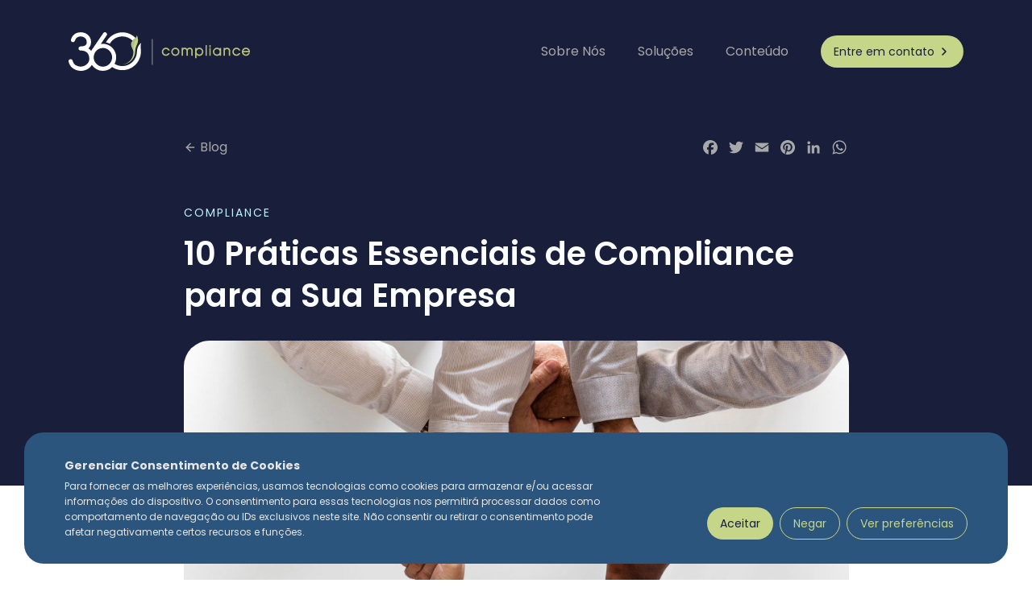

--- FILE ---
content_type: text/html; charset=UTF-8
request_url: https://360compliance.com.br/10-praticas-essenciais-de-compliance-para-a-sua-empresa/
body_size: 18296
content:
<!doctype html>
<html lang="pt-BR">
<head>
	<meta charset="UTF-8">
	<meta name="viewport" content="width=device-width, initial-scale=1">
	<link rel="profile" href="https://gmpg.org/xfn/11">


	<link rel="preconnect" href="https://fonts.googleapis.com">
	<link rel="preconnect" href="https://fonts.gstatic.com" crossorigin>
	<link href="https://fonts.googleapis.com/css2?family=Poppins:ital,wght@0,100;0,200;0,300;0,400;0,500;0,600;0,700;0,800;0,900;1,100;1,200;1,300;1,400;1,500;1,600;1,700;1,800;1,900&display=swap" rel="stylesheet">
	
	<meta name='robots' content='index, follow, max-image-preview:large, max-snippet:-1, max-video-preview:-1' />
	<style>img:is([sizes="auto" i], [sizes^="auto," i]) { contain-intrinsic-size: 3000px 1500px }</style>
	
	<!-- This site is optimized with the Yoast SEO plugin v26.1 - https://yoast.com/wordpress/plugins/seo/ -->
	<title>Compliance: 10 Práticas Essenciais</title>
	<meta name="description" content="Conheça as práticas de Compliance para promover uma cultura ética, evitar fraudes e proteger a reputação do negócio." />
	<link rel="canonical" href="https://360compliance.com.br/10-praticas-essenciais-de-compliance-para-a-sua-empresa/" />
	<meta property="og:locale" content="pt_BR" />
	<meta property="og:type" content="article" />
	<meta property="og:title" content="Compliance: 10 Práticas Essenciais" />
	<meta property="og:description" content="Conheça as práticas de Compliance para promover uma cultura ética, evitar fraudes e proteger a reputação do negócio." />
	<meta property="og:url" content="https://360compliance.com.br/10-praticas-essenciais-de-compliance-para-a-sua-empresa/" />
	<meta property="og:site_name" content="360 Compliance" />
	<meta property="article:published_time" content="2023-09-10T11:00:00+00:00" />
	<meta property="article:modified_time" content="2024-11-12T18:53:35+00:00" />
	<meta property="og:image" content="https://360compliance.com.br/wp-content/uploads/2023/09/compliance.jpg" />
	<meta property="og:image:width" content="1000" />
	<meta property="og:image:height" content="538" />
	<meta property="og:image:type" content="image/jpeg" />
	<meta name="author" content="Equipe 360 Compliance" />
	<meta name="twitter:card" content="summary_large_image" />
	<meta name="twitter:label1" content="Escrito por" />
	<meta name="twitter:data1" content="Equipe 360 Compliance" />
	<meta name="twitter:label2" content="Est. tempo de leitura" />
	<meta name="twitter:data2" content="4 minutos" />
	<script type="application/ld+json" class="yoast-schema-graph">{"@context":"https://schema.org","@graph":[{"@type":"Article","@id":"https://360compliance.com.br/10-praticas-essenciais-de-compliance-para-a-sua-empresa/#article","isPartOf":{"@id":"https://360compliance.com.br/10-praticas-essenciais-de-compliance-para-a-sua-empresa/"},"author":{"name":"Equipe 360 Compliance","@id":"https://360compliance.com.br/#/schema/person/2c2c1a47b38bf5b292c9a020db050bd9"},"headline":"10 Práticas Essenciais de Compliance para a Sua Empresa","datePublished":"2023-09-10T11:00:00+00:00","dateModified":"2024-11-12T18:53:35+00:00","mainEntityOfPage":{"@id":"https://360compliance.com.br/10-praticas-essenciais-de-compliance-para-a-sua-empresa/"},"wordCount":731,"publisher":{"@id":"https://360compliance.com.br/#organization"},"image":{"@id":"https://360compliance.com.br/10-praticas-essenciais-de-compliance-para-a-sua-empresa/#primaryimage"},"thumbnailUrl":"https://360compliance.com.br/wp-content/uploads/2023/09/compliance.jpg","articleSection":["Compliance"],"inLanguage":"pt-BR"},{"@type":"WebPage","@id":"https://360compliance.com.br/10-praticas-essenciais-de-compliance-para-a-sua-empresa/","url":"https://360compliance.com.br/10-praticas-essenciais-de-compliance-para-a-sua-empresa/","name":"Compliance: 10 Práticas Essenciais","isPartOf":{"@id":"https://360compliance.com.br/#website"},"primaryImageOfPage":{"@id":"https://360compliance.com.br/10-praticas-essenciais-de-compliance-para-a-sua-empresa/#primaryimage"},"image":{"@id":"https://360compliance.com.br/10-praticas-essenciais-de-compliance-para-a-sua-empresa/#primaryimage"},"thumbnailUrl":"https://360compliance.com.br/wp-content/uploads/2023/09/compliance.jpg","datePublished":"2023-09-10T11:00:00+00:00","dateModified":"2024-11-12T18:53:35+00:00","description":"Conheça as práticas de Compliance para promover uma cultura ética, evitar fraudes e proteger a reputação do negócio.","breadcrumb":{"@id":"https://360compliance.com.br/10-praticas-essenciais-de-compliance-para-a-sua-empresa/#breadcrumb"},"inLanguage":"pt-BR","potentialAction":[{"@type":"ReadAction","target":["https://360compliance.com.br/10-praticas-essenciais-de-compliance-para-a-sua-empresa/"]}]},{"@type":"ImageObject","inLanguage":"pt-BR","@id":"https://360compliance.com.br/10-praticas-essenciais-de-compliance-para-a-sua-empresa/#primaryimage","url":"https://360compliance.com.br/wp-content/uploads/2023/09/compliance.jpg","contentUrl":"https://360compliance.com.br/wp-content/uploads/2023/09/compliance.jpg","width":1000,"height":538},{"@type":"BreadcrumbList","@id":"https://360compliance.com.br/10-praticas-essenciais-de-compliance-para-a-sua-empresa/#breadcrumb","itemListElement":[{"@type":"ListItem","position":1,"name":"Home","item":"https://360compliance.com.br/"},{"@type":"ListItem","position":2,"name":"Blog","item":"https://360compliance.com.br/blog/"},{"@type":"ListItem","position":3,"name":"Compliance","item":"https://360compliance.com.br/categoria/compliance/"},{"@type":"ListItem","position":4,"name":"10 Práticas Essenciais de Compliance para a Sua Empresa"}]},{"@type":"WebSite","@id":"https://360compliance.com.br/#website","url":"https://360compliance.com.br/","name":"360 Compliance","description":"Consultoria estratégica e treinamento de compliance e ESG.","publisher":{"@id":"https://360compliance.com.br/#organization"},"potentialAction":[{"@type":"SearchAction","target":{"@type":"EntryPoint","urlTemplate":"https://360compliance.com.br/?s={search_term_string}"},"query-input":{"@type":"PropertyValueSpecification","valueRequired":true,"valueName":"search_term_string"}}],"inLanguage":"pt-BR"},{"@type":"Organization","@id":"https://360compliance.com.br/#organization","name":"360 Compliance","url":"https://360compliance.com.br/","logo":{"@type":"ImageObject","inLanguage":"pt-BR","@id":"https://360compliance.com.br/#/schema/logo/image/","url":"https://360compliance.com.br/wp-content/uploads/2024/10/360-compliance.svg","contentUrl":"https://360compliance.com.br/wp-content/uploads/2024/10/360-compliance.svg","width":226,"height":48,"caption":"360 Compliance"},"image":{"@id":"https://360compliance.com.br/#/schema/logo/image/"}},{"@type":"Person","@id":"https://360compliance.com.br/#/schema/person/2c2c1a47b38bf5b292c9a020db050bd9","name":"Equipe 360 Compliance","image":{"@type":"ImageObject","inLanguage":"pt-BR","@id":"https://360compliance.com.br/#/schema/person/image/","url":"https://secure.gravatar.com/avatar/11194e7664ef8dd58eecf53f72f869d439a383f433d8cc936eb4d2288e35cd98?s=96&d=mm&r=g","contentUrl":"https://secure.gravatar.com/avatar/11194e7664ef8dd58eecf53f72f869d439a383f433d8cc936eb4d2288e35cd98?s=96&d=mm&r=g","caption":"Equipe 360 Compliance"},"sameAs":["https://360compliance.com.br"],"url":"https://360compliance.com.br/author/equipe360/"}]}</script>
	<!-- / Yoast SEO plugin. -->


<link rel='dns-prefetch' href='//static.addtoany.com' />
<link rel="alternate" type="application/rss+xml" title="Feed para 360 Compliance &raquo;" href="https://360compliance.com.br/feed/" />
<link rel="alternate" type="application/rss+xml" title="Feed de comentários para 360 Compliance &raquo;" href="https://360compliance.com.br/comments/feed/" />
<script type="text/javascript">
/* <![CDATA[ */
window._wpemojiSettings = {"baseUrl":"https:\/\/s.w.org\/images\/core\/emoji\/16.0.1\/72x72\/","ext":".png","svgUrl":"https:\/\/s.w.org\/images\/core\/emoji\/16.0.1\/svg\/","svgExt":".svg","source":{"concatemoji":"https:\/\/360compliance.com.br\/wp-includes\/js\/wp-emoji-release.min.js?ver=6.8.3"}};
/*! This file is auto-generated */
!function(s,n){var o,i,e;function c(e){try{var t={supportTests:e,timestamp:(new Date).valueOf()};sessionStorage.setItem(o,JSON.stringify(t))}catch(e){}}function p(e,t,n){e.clearRect(0,0,e.canvas.width,e.canvas.height),e.fillText(t,0,0);var t=new Uint32Array(e.getImageData(0,0,e.canvas.width,e.canvas.height).data),a=(e.clearRect(0,0,e.canvas.width,e.canvas.height),e.fillText(n,0,0),new Uint32Array(e.getImageData(0,0,e.canvas.width,e.canvas.height).data));return t.every(function(e,t){return e===a[t]})}function u(e,t){e.clearRect(0,0,e.canvas.width,e.canvas.height),e.fillText(t,0,0);for(var n=e.getImageData(16,16,1,1),a=0;a<n.data.length;a++)if(0!==n.data[a])return!1;return!0}function f(e,t,n,a){switch(t){case"flag":return n(e,"\ud83c\udff3\ufe0f\u200d\u26a7\ufe0f","\ud83c\udff3\ufe0f\u200b\u26a7\ufe0f")?!1:!n(e,"\ud83c\udde8\ud83c\uddf6","\ud83c\udde8\u200b\ud83c\uddf6")&&!n(e,"\ud83c\udff4\udb40\udc67\udb40\udc62\udb40\udc65\udb40\udc6e\udb40\udc67\udb40\udc7f","\ud83c\udff4\u200b\udb40\udc67\u200b\udb40\udc62\u200b\udb40\udc65\u200b\udb40\udc6e\u200b\udb40\udc67\u200b\udb40\udc7f");case"emoji":return!a(e,"\ud83e\udedf")}return!1}function g(e,t,n,a){var r="undefined"!=typeof WorkerGlobalScope&&self instanceof WorkerGlobalScope?new OffscreenCanvas(300,150):s.createElement("canvas"),o=r.getContext("2d",{willReadFrequently:!0}),i=(o.textBaseline="top",o.font="600 32px Arial",{});return e.forEach(function(e){i[e]=t(o,e,n,a)}),i}function t(e){var t=s.createElement("script");t.src=e,t.defer=!0,s.head.appendChild(t)}"undefined"!=typeof Promise&&(o="wpEmojiSettingsSupports",i=["flag","emoji"],n.supports={everything:!0,everythingExceptFlag:!0},e=new Promise(function(e){s.addEventListener("DOMContentLoaded",e,{once:!0})}),new Promise(function(t){var n=function(){try{var e=JSON.parse(sessionStorage.getItem(o));if("object"==typeof e&&"number"==typeof e.timestamp&&(new Date).valueOf()<e.timestamp+604800&&"object"==typeof e.supportTests)return e.supportTests}catch(e){}return null}();if(!n){if("undefined"!=typeof Worker&&"undefined"!=typeof OffscreenCanvas&&"undefined"!=typeof URL&&URL.createObjectURL&&"undefined"!=typeof Blob)try{var e="postMessage("+g.toString()+"("+[JSON.stringify(i),f.toString(),p.toString(),u.toString()].join(",")+"));",a=new Blob([e],{type:"text/javascript"}),r=new Worker(URL.createObjectURL(a),{name:"wpTestEmojiSupports"});return void(r.onmessage=function(e){c(n=e.data),r.terminate(),t(n)})}catch(e){}c(n=g(i,f,p,u))}t(n)}).then(function(e){for(var t in e)n.supports[t]=e[t],n.supports.everything=n.supports.everything&&n.supports[t],"flag"!==t&&(n.supports.everythingExceptFlag=n.supports.everythingExceptFlag&&n.supports[t]);n.supports.everythingExceptFlag=n.supports.everythingExceptFlag&&!n.supports.flag,n.DOMReady=!1,n.readyCallback=function(){n.DOMReady=!0}}).then(function(){return e}).then(function(){var e;n.supports.everything||(n.readyCallback(),(e=n.source||{}).concatemoji?t(e.concatemoji):e.wpemoji&&e.twemoji&&(t(e.twemoji),t(e.wpemoji)))}))}((window,document),window._wpemojiSettings);
/* ]]> */
</script>

<style id='wp-emoji-styles-inline-css' type='text/css'>

	img.wp-smiley, img.emoji {
		display: inline !important;
		border: none !important;
		box-shadow: none !important;
		height: 1em !important;
		width: 1em !important;
		margin: 0 0.07em !important;
		vertical-align: -0.1em !important;
		background: none !important;
		padding: 0 !important;
	}
</style>
<link rel='stylesheet' id='wp-block-library-css' href='https://360compliance.com.br/wp-includes/css/dist/block-library/style.min.css?ver=6.8.3' type='text/css' media='all' />
<style id='classic-theme-styles-inline-css' type='text/css'>
/*! This file is auto-generated */
.wp-block-button__link{color:#fff;background-color:#32373c;border-radius:9999px;box-shadow:none;text-decoration:none;padding:calc(.667em + 2px) calc(1.333em + 2px);font-size:1.125em}.wp-block-file__button{background:#32373c;color:#fff;text-decoration:none}
</style>
<style id='global-styles-inline-css' type='text/css'>
:root{--wp--preset--aspect-ratio--square: 1;--wp--preset--aspect-ratio--4-3: 4/3;--wp--preset--aspect-ratio--3-4: 3/4;--wp--preset--aspect-ratio--3-2: 3/2;--wp--preset--aspect-ratio--2-3: 2/3;--wp--preset--aspect-ratio--16-9: 16/9;--wp--preset--aspect-ratio--9-16: 9/16;--wp--preset--color--black: #000000;--wp--preset--color--cyan-bluish-gray: #abb8c3;--wp--preset--color--white: #ffffff;--wp--preset--color--pale-pink: #f78da7;--wp--preset--color--vivid-red: #cf2e2e;--wp--preset--color--luminous-vivid-orange: #ff6900;--wp--preset--color--luminous-vivid-amber: #fcb900;--wp--preset--color--light-green-cyan: #7bdcb5;--wp--preset--color--vivid-green-cyan: #00d084;--wp--preset--color--pale-cyan-blue: #8ed1fc;--wp--preset--color--vivid-cyan-blue: #0693e3;--wp--preset--color--vivid-purple: #9b51e0;--wp--preset--gradient--vivid-cyan-blue-to-vivid-purple: linear-gradient(135deg,rgba(6,147,227,1) 0%,rgb(155,81,224) 100%);--wp--preset--gradient--light-green-cyan-to-vivid-green-cyan: linear-gradient(135deg,rgb(122,220,180) 0%,rgb(0,208,130) 100%);--wp--preset--gradient--luminous-vivid-amber-to-luminous-vivid-orange: linear-gradient(135deg,rgba(252,185,0,1) 0%,rgba(255,105,0,1) 100%);--wp--preset--gradient--luminous-vivid-orange-to-vivid-red: linear-gradient(135deg,rgba(255,105,0,1) 0%,rgb(207,46,46) 100%);--wp--preset--gradient--very-light-gray-to-cyan-bluish-gray: linear-gradient(135deg,rgb(238,238,238) 0%,rgb(169,184,195) 100%);--wp--preset--gradient--cool-to-warm-spectrum: linear-gradient(135deg,rgb(74,234,220) 0%,rgb(151,120,209) 20%,rgb(207,42,186) 40%,rgb(238,44,130) 60%,rgb(251,105,98) 80%,rgb(254,248,76) 100%);--wp--preset--gradient--blush-light-purple: linear-gradient(135deg,rgb(255,206,236) 0%,rgb(152,150,240) 100%);--wp--preset--gradient--blush-bordeaux: linear-gradient(135deg,rgb(254,205,165) 0%,rgb(254,45,45) 50%,rgb(107,0,62) 100%);--wp--preset--gradient--luminous-dusk: linear-gradient(135deg,rgb(255,203,112) 0%,rgb(199,81,192) 50%,rgb(65,88,208) 100%);--wp--preset--gradient--pale-ocean: linear-gradient(135deg,rgb(255,245,203) 0%,rgb(182,227,212) 50%,rgb(51,167,181) 100%);--wp--preset--gradient--electric-grass: linear-gradient(135deg,rgb(202,248,128) 0%,rgb(113,206,126) 100%);--wp--preset--gradient--midnight: linear-gradient(135deg,rgb(2,3,129) 0%,rgb(40,116,252) 100%);--wp--preset--font-size--small: 13px;--wp--preset--font-size--medium: 20px;--wp--preset--font-size--large: 36px;--wp--preset--font-size--x-large: 42px;--wp--preset--spacing--20: 0.44rem;--wp--preset--spacing--30: 0.67rem;--wp--preset--spacing--40: 1rem;--wp--preset--spacing--50: 1.5rem;--wp--preset--spacing--60: 2.25rem;--wp--preset--spacing--70: 3.38rem;--wp--preset--spacing--80: 5.06rem;--wp--preset--shadow--natural: 6px 6px 9px rgba(0, 0, 0, 0.2);--wp--preset--shadow--deep: 12px 12px 50px rgba(0, 0, 0, 0.4);--wp--preset--shadow--sharp: 6px 6px 0px rgba(0, 0, 0, 0.2);--wp--preset--shadow--outlined: 6px 6px 0px -3px rgba(255, 255, 255, 1), 6px 6px rgba(0, 0, 0, 1);--wp--preset--shadow--crisp: 6px 6px 0px rgba(0, 0, 0, 1);}:where(.is-layout-flex){gap: 0.5em;}:where(.is-layout-grid){gap: 0.5em;}body .is-layout-flex{display: flex;}.is-layout-flex{flex-wrap: wrap;align-items: center;}.is-layout-flex > :is(*, div){margin: 0;}body .is-layout-grid{display: grid;}.is-layout-grid > :is(*, div){margin: 0;}:where(.wp-block-columns.is-layout-flex){gap: 2em;}:where(.wp-block-columns.is-layout-grid){gap: 2em;}:where(.wp-block-post-template.is-layout-flex){gap: 1.25em;}:where(.wp-block-post-template.is-layout-grid){gap: 1.25em;}.has-black-color{color: var(--wp--preset--color--black) !important;}.has-cyan-bluish-gray-color{color: var(--wp--preset--color--cyan-bluish-gray) !important;}.has-white-color{color: var(--wp--preset--color--white) !important;}.has-pale-pink-color{color: var(--wp--preset--color--pale-pink) !important;}.has-vivid-red-color{color: var(--wp--preset--color--vivid-red) !important;}.has-luminous-vivid-orange-color{color: var(--wp--preset--color--luminous-vivid-orange) !important;}.has-luminous-vivid-amber-color{color: var(--wp--preset--color--luminous-vivid-amber) !important;}.has-light-green-cyan-color{color: var(--wp--preset--color--light-green-cyan) !important;}.has-vivid-green-cyan-color{color: var(--wp--preset--color--vivid-green-cyan) !important;}.has-pale-cyan-blue-color{color: var(--wp--preset--color--pale-cyan-blue) !important;}.has-vivid-cyan-blue-color{color: var(--wp--preset--color--vivid-cyan-blue) !important;}.has-vivid-purple-color{color: var(--wp--preset--color--vivid-purple) !important;}.has-black-background-color{background-color: var(--wp--preset--color--black) !important;}.has-cyan-bluish-gray-background-color{background-color: var(--wp--preset--color--cyan-bluish-gray) !important;}.has-white-background-color{background-color: var(--wp--preset--color--white) !important;}.has-pale-pink-background-color{background-color: var(--wp--preset--color--pale-pink) !important;}.has-vivid-red-background-color{background-color: var(--wp--preset--color--vivid-red) !important;}.has-luminous-vivid-orange-background-color{background-color: var(--wp--preset--color--luminous-vivid-orange) !important;}.has-luminous-vivid-amber-background-color{background-color: var(--wp--preset--color--luminous-vivid-amber) !important;}.has-light-green-cyan-background-color{background-color: var(--wp--preset--color--light-green-cyan) !important;}.has-vivid-green-cyan-background-color{background-color: var(--wp--preset--color--vivid-green-cyan) !important;}.has-pale-cyan-blue-background-color{background-color: var(--wp--preset--color--pale-cyan-blue) !important;}.has-vivid-cyan-blue-background-color{background-color: var(--wp--preset--color--vivid-cyan-blue) !important;}.has-vivid-purple-background-color{background-color: var(--wp--preset--color--vivid-purple) !important;}.has-black-border-color{border-color: var(--wp--preset--color--black) !important;}.has-cyan-bluish-gray-border-color{border-color: var(--wp--preset--color--cyan-bluish-gray) !important;}.has-white-border-color{border-color: var(--wp--preset--color--white) !important;}.has-pale-pink-border-color{border-color: var(--wp--preset--color--pale-pink) !important;}.has-vivid-red-border-color{border-color: var(--wp--preset--color--vivid-red) !important;}.has-luminous-vivid-orange-border-color{border-color: var(--wp--preset--color--luminous-vivid-orange) !important;}.has-luminous-vivid-amber-border-color{border-color: var(--wp--preset--color--luminous-vivid-amber) !important;}.has-light-green-cyan-border-color{border-color: var(--wp--preset--color--light-green-cyan) !important;}.has-vivid-green-cyan-border-color{border-color: var(--wp--preset--color--vivid-green-cyan) !important;}.has-pale-cyan-blue-border-color{border-color: var(--wp--preset--color--pale-cyan-blue) !important;}.has-vivid-cyan-blue-border-color{border-color: var(--wp--preset--color--vivid-cyan-blue) !important;}.has-vivid-purple-border-color{border-color: var(--wp--preset--color--vivid-purple) !important;}.has-vivid-cyan-blue-to-vivid-purple-gradient-background{background: var(--wp--preset--gradient--vivid-cyan-blue-to-vivid-purple) !important;}.has-light-green-cyan-to-vivid-green-cyan-gradient-background{background: var(--wp--preset--gradient--light-green-cyan-to-vivid-green-cyan) !important;}.has-luminous-vivid-amber-to-luminous-vivid-orange-gradient-background{background: var(--wp--preset--gradient--luminous-vivid-amber-to-luminous-vivid-orange) !important;}.has-luminous-vivid-orange-to-vivid-red-gradient-background{background: var(--wp--preset--gradient--luminous-vivid-orange-to-vivid-red) !important;}.has-very-light-gray-to-cyan-bluish-gray-gradient-background{background: var(--wp--preset--gradient--very-light-gray-to-cyan-bluish-gray) !important;}.has-cool-to-warm-spectrum-gradient-background{background: var(--wp--preset--gradient--cool-to-warm-spectrum) !important;}.has-blush-light-purple-gradient-background{background: var(--wp--preset--gradient--blush-light-purple) !important;}.has-blush-bordeaux-gradient-background{background: var(--wp--preset--gradient--blush-bordeaux) !important;}.has-luminous-dusk-gradient-background{background: var(--wp--preset--gradient--luminous-dusk) !important;}.has-pale-ocean-gradient-background{background: var(--wp--preset--gradient--pale-ocean) !important;}.has-electric-grass-gradient-background{background: var(--wp--preset--gradient--electric-grass) !important;}.has-midnight-gradient-background{background: var(--wp--preset--gradient--midnight) !important;}.has-small-font-size{font-size: var(--wp--preset--font-size--small) !important;}.has-medium-font-size{font-size: var(--wp--preset--font-size--medium) !important;}.has-large-font-size{font-size: var(--wp--preset--font-size--large) !important;}.has-x-large-font-size{font-size: var(--wp--preset--font-size--x-large) !important;}
:where(.wp-block-post-template.is-layout-flex){gap: 1.25em;}:where(.wp-block-post-template.is-layout-grid){gap: 1.25em;}
:where(.wp-block-columns.is-layout-flex){gap: 2em;}:where(.wp-block-columns.is-layout-grid){gap: 2em;}
:root :where(.wp-block-pullquote){font-size: 1.5em;line-height: 1.6;}
</style>
<link rel='stylesheet' id='contact-form-7-css' href='https://360compliance.com.br/wp-content/plugins/contact-form-7/includes/css/styles.css?ver=6.1.2' type='text/css' media='all' />
<link rel='stylesheet' id='cookie-law-info-css' href='https://360compliance.com.br/wp-content/plugins/cookie-law-info/legacy/public/css/cookie-law-info-public.css?ver=3.3.5' type='text/css' media='all' />
<link rel='stylesheet' id='cookie-law-info-gdpr-css' href='https://360compliance.com.br/wp-content/plugins/cookie-law-info/legacy/public/css/cookie-law-info-gdpr.css?ver=3.3.5' type='text/css' media='all' />
<link rel='stylesheet' id='compliance360-style-css' href='https://360compliance.com.br/wp-content/themes/compliance360/style.css?ver=6.8.3' type='text/css' media='all' />
<link rel='stylesheet' id='addtoany-css' href='https://360compliance.com.br/wp-content/plugins/add-to-any/addtoany.min.css?ver=1.16' type='text/css' media='all' />
<script type="text/javascript" id="addtoany-core-js-before">
/* <![CDATA[ */
window.a2a_config=window.a2a_config||{};a2a_config.callbacks=[];a2a_config.overlays=[];a2a_config.templates={};a2a_localize = {
	Share: "Share",
	Save: "Save",
	Subscribe: "Subscribe",
	Email: "Email",
	Bookmark: "Bookmark",
	ShowAll: "Show all",
	ShowLess: "Show less",
	FindServices: "Find service(s)",
	FindAnyServiceToAddTo: "Instantly find any service to add to",
	PoweredBy: "Powered by",
	ShareViaEmail: "Share via email",
	SubscribeViaEmail: "Subscribe via email",
	BookmarkInYourBrowser: "Bookmark in your browser",
	BookmarkInstructions: "Press Ctrl+D or \u2318+D to bookmark this page",
	AddToYourFavorites: "Add to your favorites",
	SendFromWebOrProgram: "Send from any email address or email program",
	EmailProgram: "Email program",
	More: "More&#8230;",
	ThanksForSharing: "Thanks for sharing!",
	ThanksForFollowing: "Thanks for following!"
};

a2a_config.icon_color="transparent,#a7a8ab";
/* ]]> */
</script>
<script type="text/javascript" defer src="https://static.addtoany.com/menu/page.js" id="addtoany-core-js"></script>
<script type="text/javascript" src="https://360compliance.com.br/wp-includes/js/jquery/jquery.min.js?ver=3.7.1" id="jquery-core-js"></script>
<script type="text/javascript" src="https://360compliance.com.br/wp-includes/js/jquery/jquery-migrate.min.js?ver=3.4.1" id="jquery-migrate-js"></script>
<script type="text/javascript" defer src="https://360compliance.com.br/wp-content/plugins/add-to-any/addtoany.min.js?ver=1.1" id="addtoany-jquery-js"></script>
<script type="text/javascript" id="cookie-law-info-js-extra">
/* <![CDATA[ */
var Cli_Data = {"nn_cookie_ids":[],"cookielist":[],"non_necessary_cookies":[],"ccpaEnabled":"","ccpaRegionBased":"","ccpaBarEnabled":"","strictlyEnabled":["necessary","obligatoire"],"ccpaType":"gdpr","js_blocking":"1","custom_integration":"","triggerDomRefresh":"","secure_cookies":""};
var cli_cookiebar_settings = {"animate_speed_hide":"500","animate_speed_show":"500","background":"#FFF","border":"#b1a6a6c2","border_on":"","button_1_button_colour":"#61a229","button_1_button_hover":"#4e8221","button_1_link_colour":"#fff","button_1_as_button":"1","button_1_new_win":"","button_2_button_colour":"#333","button_2_button_hover":"#292929","button_2_link_colour":"#444","button_2_as_button":"","button_2_hidebar":"","button_3_button_colour":"#dedfe0","button_3_button_hover":"#b2b2b3","button_3_link_colour":"#333333","button_3_as_button":"1","button_3_new_win":"","button_4_button_colour":"#dedfe0","button_4_button_hover":"#b2b2b3","button_4_link_colour":"#333333","button_4_as_button":"1","button_7_button_colour":"#61a229","button_7_button_hover":"#4e8221","button_7_link_colour":"#fff","button_7_as_button":"1","button_7_new_win":"","font_family":"inherit","header_fix":"","notify_animate_hide":"1","notify_animate_show":"","notify_div_id":"#cookie-law-info-bar","notify_position_horizontal":"right","notify_position_vertical":"bottom","scroll_close":"","scroll_close_reload":"","accept_close_reload":"","reject_close_reload":"","showagain_tab":"","showagain_background":"#fff","showagain_border":"#000","showagain_div_id":"#cookie-law-info-again","showagain_x_position":"100px","text":"#333333","show_once_yn":"","show_once":"10000","logging_on":"","as_popup":"","popup_overlay":"1","bar_heading_text":"","cookie_bar_as":"banner","popup_showagain_position":"bottom-right","widget_position":"left"};
var log_object = {"ajax_url":"https:\/\/360compliance.com.br\/wp-admin\/admin-ajax.php"};
/* ]]> */
</script>
<script type="text/javascript" src="https://360compliance.com.br/wp-content/plugins/cookie-law-info/legacy/public/js/cookie-law-info-public.js?ver=3.3.5" id="cookie-law-info-js"></script>
<script></script><link rel="https://api.w.org/" href="https://360compliance.com.br/wp-json/" /><link rel="alternate" title="JSON" type="application/json" href="https://360compliance.com.br/wp-json/wp/v2/posts/1526" /><link rel="EditURI" type="application/rsd+xml" title="RSD" href="https://360compliance.com.br/xmlrpc.php?rsd" />
<meta name="generator" content="WordPress 6.8.3" />
<link rel='shortlink' href='https://360compliance.com.br/?p=1526' />
<link rel="alternate" title="oEmbed (JSON)" type="application/json+oembed" href="https://360compliance.com.br/wp-json/oembed/1.0/embed?url=https%3A%2F%2F360compliance.com.br%2F10-praticas-essenciais-de-compliance-para-a-sua-empresa%2F" />
<link rel="alternate" title="oEmbed (XML)" type="text/xml+oembed" href="https://360compliance.com.br/wp-json/oembed/1.0/embed?url=https%3A%2F%2F360compliance.com.br%2F10-praticas-essenciais-de-compliance-para-a-sua-empresa%2F&#038;format=xml" />
					<!-- Google Analytics tracking code output by Beehive Analytics Pro -->
						<script async src="https://www.googletagmanager.com/gtag/js?id=G-G8MDYHV61Y&l=beehiveDataLayer"></script>
		<script>
						window.beehiveDataLayer = window.beehiveDataLayer || [];
			function beehive_ga() {beehiveDataLayer.push(arguments);}
			beehive_ga('js', new Date())
						beehive_ga('config', 'G-G8MDYHV61Y', {
				'anonymize_ip': false,
				'allow_google_signals': false,
			})
					</script>
		<meta name="generator" content="Powered by WPBakery Page Builder - drag and drop page builder for WordPress."/>
<link rel="icon" href="https://360compliance.com.br/wp-content/uploads/2024/10/cropped-fav-32x32.png" sizes="32x32" />
<link rel="icon" href="https://360compliance.com.br/wp-content/uploads/2024/10/cropped-fav-192x192.png" sizes="192x192" />
<link rel="apple-touch-icon" href="https://360compliance.com.br/wp-content/uploads/2024/10/cropped-fav-180x180.png" />
<meta name="msapplication-TileImage" content="https://360compliance.com.br/wp-content/uploads/2024/10/cropped-fav-270x270.png" />
<noscript><style> .wpb_animate_when_almost_visible { opacity: 1; }</style></noscript>	
	<link rel="icon" type="image/png" href="https://360compliance.com.br/wp-content/themes/compliance360/images/favicon-96x96.png" sizes="96x96" />
	<link rel="icon" type="image/svg+xml" href="https://360compliance.com.br/wp-content/themes/compliance360/images/favicon.svg" />
	<link rel="shortcut icon" href="https://360compliance.com.br/wp-content/themes/compliance360/images/favicon.ico" />
	<link rel="apple-touch-icon" sizes="180x180" href="https://360compliance.com.br/wp-content/themes/compliance360/images/apple-touch-icon.png" />
	<meta name="apple-mobile-web-app-title" content="360 Compliance" />
	<link rel="manifest" href="/site.webmanifest" />
</head>

<body class="wp-singular post-template-default single single-post postid-1526 single-format-standard wp-custom-logo wp-theme-compliance360 post-10-praticas-essenciais-de-compliance-para-a-sua-empresa wpb-js-composer js-comp-ver-8.5 vc_responsive">
<div id="page" class="site">
	<a class="skip-link screen-reader-text" href="#content">Pular para o conteúdo</a>

	<header class="site-header">
		<section class="wrap-head">
			
			<div class="container">
				<div class="row">
					<div class="col-12">
						<div class="branding">
							<a href="https://360compliance.com.br/" class="custom-logo-link" rel="home"><img width="226" height="48" src="https://360compliance.com.br/wp-content/uploads/2024/10/360-compliance.svg" class="custom-logo" alt="360 Compliance" decoding="async" /></a>						</div>
						
						<button class="open-menu d-lg-none">
							<div class="burger-element">
								<span></span>
								<span></span>
								<span></span>
							</div>
						</button>

						<div class="menu-desktop d-none d-lg-flex justify-content-end align-items-center">
							<div class="menu-principal-container"><ul id="desk-menu" class="menu"><li id="menu-item-171" class="menu-item menu-item-type-post_type menu-item-object-page menu-item-171"><a href="https://360compliance.com.br/sobre-nos/">Sobre Nós</a></li>
<li id="menu-item-181" class="sub1 menu-item menu-item-type-custom menu-item-object-custom menu-item-has-children menu-item-181"><a href="#">Soluções</a>
<ul class="sub-menu">
	<li id="menu-item-188" class="ttl1 menu-item menu-item-type-custom menu-item-object-custom menu-item-has-children menu-item-188"><a href="#">Treinamentos</a>
	<ul class="sub-menu">
		<li id="menu-item-191" class="ttl2 menu-item menu-item-type-custom menu-item-object-custom menu-item-has-children menu-item-191"><a href="#">Para organizações</a>
		<ul class="sub-menu">
			<li id="menu-item-200" class="menu-item menu-item-type-post_type menu-item-object-solucao menu-item-200"><a href="https://360compliance.com.br/solucao/plataforma-customizada/"><strong>Plataforma Customizada</strong> <span>Treinamentos personalizados para sua empresa</span></a></li>
			<li id="menu-item-201" class="menu-item menu-item-type-post_type menu-item-object-solucao menu-item-201"><a href="https://360compliance.com.br/solucao/etica-e-compliance/"><strong>Ética e Compliance</strong> <span>Online, rápido e objetivo para qualquer empresa</span></a></li>
		</ul>
</li>
		<li id="menu-item-192" class="ttl2 menu-item menu-item-type-custom menu-item-object-custom menu-item-has-children menu-item-192"><a href="#">Para profissionais</a>
		<ul class="sub-menu">
			<li id="menu-item-202" class="menu-item menu-item-type-post_type menu-item-object-solucao menu-item-202"><a href="https://360compliance.com.br/solucao/gestao-em-compliance/"><strong>Gestão em Compliance</strong> <span>Domine os fundamentos e aprenda a aplicá-los de forma prática e estruturada</span></a></li>
		</ul>
</li>
	</ul>
</li>
	<li id="menu-item-189" class="ttl1 menu-item menu-item-type-custom menu-item-object-custom menu-item-has-children menu-item-189"><a href="#">Consultorias</a>
	<ul class="sub-menu">
		<li id="menu-item-203" class="menu-item menu-item-type-post_type menu-item-object-solucao menu-item-203"><a href="https://360compliance.com.br/solucao/compliance/"><strong>Compliance</strong> <span>Prevenção, mitigação e remediação de riscos</span></a></li>
		<li id="menu-item-204" class="menu-item menu-item-type-post_type menu-item-object-solucao menu-item-204"><a href="https://360compliance.com.br/solucao/esg/"><strong>ESG</strong> <span>Práticas sustentáveis e de governança corporativa</span></a></li>
	</ul>
</li>
	<li id="menu-item-190" class="ttl1 menu-item menu-item-type-custom menu-item-object-custom menu-item-has-children menu-item-190"><a href="#">Diagnóstico</a>
	<ul class="sub-menu">
		<li id="menu-item-205" class="menu-item menu-item-type-post_type menu-item-object-solucao menu-item-205"><a href="https://360compliance.com.br/solucao/diagnostico-de-maturidade/"><strong>Diagnóstico de Maturidade</strong> <span>Descubra a maturidade do seu programa de Compliance ou ESG</span></a></li>
	</ul>
</li>
</ul>
</li>
<li id="menu-item-182" class="sub2 menu-item menu-item-type-custom menu-item-object-custom menu-item-has-children menu-item-182"><a href="#">Conteúdo</a>
<ul class="sub-menu">
	<li id="menu-item-186" class="menu-item menu-item-type-post_type menu-item-object-page current_page_parent menu-item-186"><a href="https://360compliance.com.br/blog/"><strong>Blog</strong> <span>Conteúdos sobre Compliance e ESG</span></a></li>
	<li id="menu-item-187" class="menu-item menu-item-type-post_type menu-item-object-page menu-item-187"><a href="https://360compliance.com.br/materiais/"><strong>Materiais</strong> <span>Nossos guias e outros materiais gratuitos</span></a></li>
</ul>
</li>
</ul></div>

							<div class="bt">
	                                <a href="https://360compliance.com.br/contato/" target="_self" title="Entre em contato" class="color-green size-normal">
	                                    <span>
	                                        Entre em contato
	                                    </span>
	                                    <svg width="16" height="16" viewBox="0 0 16 16" fill="none" xmlns="http://www.w3.org/2000/svg">
										<path d="M6 12L10 8L6 4" stroke="#191F3A" stroke-width="1.5" stroke-linecap="round" stroke-linejoin="round"/>
										</svg>

	                                </a>
	                            </div>						</div>
						
					</div>
					
				</div>
			</div>
		</section>
        
        <nav id="site-navigation" class="main-navigation">
			<div class="container">
				<div class="row">
					<div class="col-12">
						<div class="menu-principal-container"><ul id="mobile-menu" class="menu"><li class="menu-item menu-item-type-post_type menu-item-object-page menu-item-171"><a href="https://360compliance.com.br/sobre-nos/">Sobre Nós</a></li>
<li class="sub1 menu-item menu-item-type-custom menu-item-object-custom menu-item-has-children menu-item-181"><a href="#">Soluções</a>
<ul class="sub-menu">
	<li class="ttl1 menu-item menu-item-type-custom menu-item-object-custom menu-item-has-children menu-item-188"><a href="#">Treinamentos</a>
	<ul class="sub-menu">
		<li class="ttl2 menu-item menu-item-type-custom menu-item-object-custom menu-item-has-children menu-item-191"><a href="#">Para organizações</a>
		<ul class="sub-menu">
			<li class="menu-item menu-item-type-post_type menu-item-object-solucao menu-item-200"><a href="https://360compliance.com.br/solucao/plataforma-customizada/"><strong>Plataforma Customizada</strong> <span>Treinamentos personalizados para sua empresa</span></a></li>
			<li class="menu-item menu-item-type-post_type menu-item-object-solucao menu-item-201"><a href="https://360compliance.com.br/solucao/etica-e-compliance/"><strong>Ética e Compliance</strong> <span>Online, rápido e objetivo para qualquer empresa</span></a></li>
		</ul>
</li>
		<li class="ttl2 menu-item menu-item-type-custom menu-item-object-custom menu-item-has-children menu-item-192"><a href="#">Para profissionais</a>
		<ul class="sub-menu">
			<li class="menu-item menu-item-type-post_type menu-item-object-solucao menu-item-202"><a href="https://360compliance.com.br/solucao/gestao-em-compliance/"><strong>Gestão em Compliance</strong> <span>Domine os fundamentos e aprenda a aplicá-los de forma prática e estruturada</span></a></li>
		</ul>
</li>
	</ul>
</li>
	<li class="ttl1 menu-item menu-item-type-custom menu-item-object-custom menu-item-has-children menu-item-189"><a href="#">Consultorias</a>
	<ul class="sub-menu">
		<li class="menu-item menu-item-type-post_type menu-item-object-solucao menu-item-203"><a href="https://360compliance.com.br/solucao/compliance/"><strong>Compliance</strong> <span>Prevenção, mitigação e remediação de riscos</span></a></li>
		<li class="menu-item menu-item-type-post_type menu-item-object-solucao menu-item-204"><a href="https://360compliance.com.br/solucao/esg/"><strong>ESG</strong> <span>Práticas sustentáveis e de governança corporativa</span></a></li>
	</ul>
</li>
	<li class="ttl1 menu-item menu-item-type-custom menu-item-object-custom menu-item-has-children menu-item-190"><a href="#">Diagnóstico</a>
	<ul class="sub-menu">
		<li class="menu-item menu-item-type-post_type menu-item-object-solucao menu-item-205"><a href="https://360compliance.com.br/solucao/diagnostico-de-maturidade/"><strong>Diagnóstico de Maturidade</strong> <span>Descubra a maturidade do seu programa de Compliance ou ESG</span></a></li>
	</ul>
</li>
</ul>
</li>
<li class="sub2 menu-item menu-item-type-custom menu-item-object-custom menu-item-has-children menu-item-182"><a href="#">Conteúdo</a>
<ul class="sub-menu">
	<li class="menu-item menu-item-type-post_type menu-item-object-page current_page_parent menu-item-186"><a href="https://360compliance.com.br/blog/"><strong>Blog</strong> <span>Conteúdos sobre Compliance e ESG</span></a></li>
	<li class="menu-item menu-item-type-post_type menu-item-object-page menu-item-187"><a href="https://360compliance.com.br/materiais/"><strong>Materiais</strong> <span>Nossos guias e outros materiais gratuitos</span></a></li>
</ul>
</li>
</ul></div>						<div class="bt">
                                <a href="https://360compliance.com.br/contato/" target="_self" title="Entre em contato" class="color-green size-normal">
                                    <span>
                                        Entre em contato
                                    </span>
                                    <svg width="16" height="16" viewBox="0 0 16 16" fill="none" xmlns="http://www.w3.org/2000/svg">
									<path d="M6 12L10 8L6 4" stroke="#191F3A" stroke-width="1.5" stroke-linecap="round" stroke-linejoin="round"/>
									</svg>

                                </a>
                            </div>					</div>
				</div>
			</div>

		</nav>
	</header><!-- #masthead -->


	<section id="content" class="miolo-site">
		
<section class="title">
	<div class="container">
		<div class="row justify-content-center">
			<div class="col-12 col-xl-9 col-xxl-8">
	
				<div class="topo-titulo">
					<a href="https://360compliance.com.br/blog" title="Blog" class="back-btn">
						<svg width="16" height="16" viewBox="0 0 16 16" fill="none" xmlns="http://www.w3.org/2000/svg">
						<path d="M12.6663 8H3.33301" stroke="#A7A8AB" stroke-width="1.5" stroke-linecap="round" stroke-linejoin="round"/>
						<path d="M7.99967 12.6666L3.33301 7.99998L7.99967 3.33331" stroke="#A7A8AB" stroke-width="1.5" stroke-linecap="round" stroke-linejoin="round"/>
						</svg>
						Blog
					</a>

					<div class="addtoany_shortcode"><div class="a2a_kit a2a_kit_size_24 addtoany_list" data-a2a-url="https://360compliance.com.br/10-praticas-essenciais-de-compliance-para-a-sua-empresa/" data-a2a-title="10 Práticas Essenciais de Compliance para a Sua Empresa"><a class="a2a_button_facebook" href="https://www.addtoany.com/add_to/facebook?linkurl=https%3A%2F%2F360compliance.com.br%2F10-praticas-essenciais-de-compliance-para-a-sua-empresa%2F&amp;linkname=10%20Pr%C3%A1ticas%20Essenciais%20de%20Compliance%20para%20a%20Sua%20Empresa" title="Facebook" rel="nofollow noopener" target="_blank"></a><a class="a2a_button_twitter" href="https://www.addtoany.com/add_to/twitter?linkurl=https%3A%2F%2F360compliance.com.br%2F10-praticas-essenciais-de-compliance-para-a-sua-empresa%2F&amp;linkname=10%20Pr%C3%A1ticas%20Essenciais%20de%20Compliance%20para%20a%20Sua%20Empresa" title="Twitter" rel="nofollow noopener" target="_blank"></a><a class="a2a_button_email" href="https://www.addtoany.com/add_to/email?linkurl=https%3A%2F%2F360compliance.com.br%2F10-praticas-essenciais-de-compliance-para-a-sua-empresa%2F&amp;linkname=10%20Pr%C3%A1ticas%20Essenciais%20de%20Compliance%20para%20a%20Sua%20Empresa" title="Email" rel="nofollow noopener" target="_blank"></a><a class="a2a_button_pinterest" href="https://www.addtoany.com/add_to/pinterest?linkurl=https%3A%2F%2F360compliance.com.br%2F10-praticas-essenciais-de-compliance-para-a-sua-empresa%2F&amp;linkname=10%20Pr%C3%A1ticas%20Essenciais%20de%20Compliance%20para%20a%20Sua%20Empresa" title="Pinterest" rel="nofollow noopener" target="_blank"></a><a class="a2a_button_linkedin" href="https://www.addtoany.com/add_to/linkedin?linkurl=https%3A%2F%2F360compliance.com.br%2F10-praticas-essenciais-de-compliance-para-a-sua-empresa%2F&amp;linkname=10%20Pr%C3%A1ticas%20Essenciais%20de%20Compliance%20para%20a%20Sua%20Empresa" title="LinkedIn" rel="nofollow noopener" target="_blank"></a><a class="a2a_button_whatsapp" href="https://www.addtoany.com/add_to/whatsapp?linkurl=https%3A%2F%2F360compliance.com.br%2F10-praticas-essenciais-de-compliance-para-a-sua-empresa%2F&amp;linkname=10%20Pr%C3%A1ticas%20Essenciais%20de%20Compliance%20para%20a%20Sua%20Empresa" title="WhatsApp" rel="nofollow noopener" target="_blank"></a></div></div>							
					<ul class="topo-list-categorias overline"><li>
		                                <a href="https://360compliance.com.br/categoria/compliance/" title="Compliance">Compliance</a>
		                            </li></ul>					<h1 class="display">10 Práticas Essenciais de Compliance para a Sua Empresa</h1>
				</div>
			</div>
		</div>
	</div>
</section>
<section class="miolo vc_section list-blog-section">
	<div class="container">
		<div class="row justify-content-center">
			<div class="col-12 col-xl-9 col-xxl-8">

				
			<div class="post-thumbnail">
				<img width="1000" height="538" src="https://360compliance.com.br/wp-content/uploads/2023/09/compliance.jpg" class="attachment-post-thumbnail size-post-thumbnail wp-post-image" alt="" decoding="async" fetchpriority="high" srcset="https://360compliance.com.br/wp-content/uploads/2023/09/compliance.jpg 1000w, https://360compliance.com.br/wp-content/uploads/2023/09/compliance-300x161.jpg 300w, https://360compliance.com.br/wp-content/uploads/2023/09/compliance-768x413.jpg 768w" sizes="(max-width: 1000px) 100vw, 1000px" />			</div><!-- .post-thumbnail -->

		
				<article>
<p>Você já ouviu falar em compliance? Se você é um empresário sério e preocupado com a ética nos negócios, provavelmente sim. Mas, se ainda não está familiarizado com o termo, não se preocupe.</p>



<p>Neste artigo, vamos apresentar as 10 principais práticas de compliance que todas as empresas devem adotar para promover uma cultura ética, evitar fraudes e proteger a reputação do negócio.</p>



<h2 class="wp-block-heading">1. Conheça as Regras</h2>



<p>Não adianta querer jogar o jogo se você não conhece as regras, certo? O primeiro passo para implementar um programa eficaz de compliance é entender todas as leis e regulamentos aplicáveis ao seu setor. Mantenha-se atualizado sobre as últimas mudanças legislativas e esteja ciente das obrigações legais da sua empresa.</p>



<h2 class="wp-block-heading">2. Estabeleça Políticas e Procedimentos</h2>



<p>Uma vez que você conhece as regras, é hora de criar políticas e procedimentos claros que orientem o comportamento ético dos colaboradores. Certifique-se de que todas as políticas sejam comunicadas de forma clara e compreensível por todos os membros da equipe.</p>



<h2 class="wp-block-heading">3. Treine seus Colaboradores</h2>



<p>De nada adianta ter políticas bem elaboradas se os colaboradores não souberem como segui-las. Invista em treinamentos regulares para conscientizar sua equipe sobre a importância do compliance e ensinar-lhes como agir corretamente em diferentes situações.</p>



<h2 class="wp-block-heading">4. Monitore e Avalie o Cumprimento das Regras</h2>



<p>Não basta implementar políticas e treinar os colaboradores. É preciso monitorar e avaliar constantemente o cumprimento das regras. Utilize ferramentas de monitoramento e relatórios para identificar possíveis violações e agir rapidamente para corrigir qualquer desvio.</p>



<h2 class="wp-block-heading">5. Encoraje a Denúncia de Irregularidades</h2>



<p>Uma cultura de denúncia aberta é essencial para garantir a eficácia do programa de compliance. Estabeleça canais seguros e confidenciais para que os colaboradores possam relatar irregularidades sem medo de retaliação. Incentive-os a falar e demonstre que todas as denúncias serão investigadas de forma imparcial.</p>


<div class="wp-block-image">
<figure class="alignright size-full is-resized"><img decoding="async" class="wp-image-1530" src="https://360compliance.com.br/wp-content/uploads/2023/07/19962851_6203999.jpg" alt="compliance" width="202" height="202" /></figure></div>


<h2 class="wp-block-heading">6. Realize Auditorias Internas em Compliance</h2>



<p>Uma auditoria interna periódica é uma excelente maneira de identificar possíveis falhas no programa de compliance. Contrate profissionais especializados ou treine membros da equipe para conduzirem auditorias detalhadas e garantir que todas as áreas da empresa estejam em conformidade com as políticas estabelecidas.</p>



<h2 class="wp-block-heading">7. Mantenha uma Postura Ética nos Negócios</h2>



<p>O exemplo vem de cima! Os líderes da empresa devem dar o exemplo, agindo sempre de acordo com os valores éticos estabelecidos. Uma postura ética nos negócios é fundamental para promover uma cultura de compliance em toda a organização.</p>



<h2 class="wp-block-heading">8. Faça Parcerias com Fornecedores Confiáveis</h2>



<p>Seus fornecedores também fazem parte do seu ecossistema de compliance. Certifique-se de realizar due diligence adequada antes de fechar parcerias e escolha fornecedores que compartilhem dos mesmos valores éticos que a sua empresa.</p>



<h2 class="wp-block-heading">9. Monitore as Mudanças no Ambiente de Negócios</h2>



<p>O ambiente de negócios está em constante evolução e é importante estar atento a todas as mudanças. Mantenha-se informado sobre as novas tendências do mercado, regulamentações emergentes e riscos potenciais que possam afetar a conformidade da sua empresa.</p>



<h2 class="wp-block-heading">10. Promova uma Cultura de Compliance</h2>



<p>Por fim, não basta apenas implementar práticas de compliance; é preciso promover uma cultura de compliance em toda a organização. Incentive os colaboradores a agirem de forma ética, reconheça e recompense comportamentos compatíveis com os valores da empresa.</p>



<p>Agora que você já conhece as 10 práticas essenciais de compliance, chegou a hora do nosso bônus tip:</p>



<p><strong>Bônus Compliance Tip: Invista em Tecnologia</strong></p>



<p>Para tornar o gerenciamento de compliance mais eficiente e eficaz, invista em tecnologia. Existem diversas ferramentas disponíveis no mercado que podem automatizar processos, facilitar o monitoramento e fornecer relatórios precisos sobre o status do programa de compliance.</p>



<p><strong>Lembre-se</strong>: a implementação de práticas de compliance não deve ser encarada como um fardo, mas sim como uma oportunidade para fortalecer sua empresa e proteger sua reputação. Ao seguir essas práticas, você estará um passo à frente na construção de uma cultura ética e transparente.</p>



<p><strong>Gostou das dicas?</strong> Compartilhe este artigo com seus colegas empresários e juntos vamos promover uma cultura de compliance mais forte em todas as empresas!</p>



<p>O que você achou dessas práticas de compliance? Já adota alguma delas em sua empresa? Deixe seu comentário abaixo e compartilhe suas experiências!</p>
<div class="addtoany_shortcode"><div class="a2a_kit a2a_kit_size_24 addtoany_list" data-a2a-url="https://360compliance.com.br/10-praticas-essenciais-de-compliance-para-a-sua-empresa/" data-a2a-title="10 Práticas Essenciais de Compliance para a Sua Empresa"><a class="a2a_button_facebook" href="https://www.addtoany.com/add_to/facebook?linkurl=https%3A%2F%2F360compliance.com.br%2F10-praticas-essenciais-de-compliance-para-a-sua-empresa%2F&amp;linkname=10%20Pr%C3%A1ticas%20Essenciais%20de%20Compliance%20para%20a%20Sua%20Empresa" title="Facebook" rel="nofollow noopener" target="_blank"></a><a class="a2a_button_twitter" href="https://www.addtoany.com/add_to/twitter?linkurl=https%3A%2F%2F360compliance.com.br%2F10-praticas-essenciais-de-compliance-para-a-sua-empresa%2F&amp;linkname=10%20Pr%C3%A1ticas%20Essenciais%20de%20Compliance%20para%20a%20Sua%20Empresa" title="Twitter" rel="nofollow noopener" target="_blank"></a><a class="a2a_button_email" href="https://www.addtoany.com/add_to/email?linkurl=https%3A%2F%2F360compliance.com.br%2F10-praticas-essenciais-de-compliance-para-a-sua-empresa%2F&amp;linkname=10%20Pr%C3%A1ticas%20Essenciais%20de%20Compliance%20para%20a%20Sua%20Empresa" title="Email" rel="nofollow noopener" target="_blank"></a><a class="a2a_button_pinterest" href="https://www.addtoany.com/add_to/pinterest?linkurl=https%3A%2F%2F360compliance.com.br%2F10-praticas-essenciais-de-compliance-para-a-sua-empresa%2F&amp;linkname=10%20Pr%C3%A1ticas%20Essenciais%20de%20Compliance%20para%20a%20Sua%20Empresa" title="Pinterest" rel="nofollow noopener" target="_blank"></a><a class="a2a_button_linkedin" href="https://www.addtoany.com/add_to/linkedin?linkurl=https%3A%2F%2F360compliance.com.br%2F10-praticas-essenciais-de-compliance-para-a-sua-empresa%2F&amp;linkname=10%20Pr%C3%A1ticas%20Essenciais%20de%20Compliance%20para%20a%20Sua%20Empresa" title="LinkedIn" rel="nofollow noopener" target="_blank"></a><a class="a2a_button_whatsapp" href="https://www.addtoany.com/add_to/whatsapp?linkurl=https%3A%2F%2F360compliance.com.br%2F10-praticas-essenciais-de-compliance-para-a-sua-empresa%2F&amp;linkname=10%20Pr%C3%A1ticas%20Essenciais%20de%20Compliance%20para%20a%20Sua%20Empresa" title="WhatsApp" rel="nofollow noopener" target="_blank"></a></div></div></article> 				
			</div>
		</div>


		<div class="row justify-content-between row-nav">

			<div class="col-12 col-md-6 col-lg-4 col-xxl-3">
				 <a href="https://360compliance.com.br/o-que-e-um-programa-de-integridade-e-por-que-ele-e-fundamental-para-empresas/" rel="prev"><span class="overline blue400"><svg width="16" height="16" viewBox="0 0 16 16" fill="none" xmlns="http://www.w3.org/2000/svg"><path d="M12.6663 8H3.33301" stroke="#307BAB" stroke-width="1.5" stroke-linecap="round" stroke-linejoin="round"/><path d="M7.99967 12.6666L3.33301 7.99992L7.99967 3.33325" stroke="#307BAB" stroke-width="1.5" stroke-linecap="round" stroke-linejoin="round"/></svg>Post anterior</span> O que é um Programa de Integridade e por que ele é fundamental para empresas</a>




			</div>
			<div class="col-12 col-md-6 col-lg-4  col-xxl-3 rt">


				 <a href="https://360compliance.com.br/como-se-adequar-as-normas-de-compliance-da-sua-empresa/" rel="next"><span class="overline blue400">Post seguinte <svg width="16" height="16" viewBox="0 0 16 16" fill="none" xmlns="http://www.w3.org/2000/svg"><path d="M3.33301 8H12.6663" stroke="#307BAB" stroke-width="1.5" stroke-linecap="round" stroke-linejoin="round"/><path d="M8 3.33325L12.6667 7.99992L8 12.6666" stroke="#307BAB" stroke-width="1.5" stroke-linecap="round" stroke-linejoin="round"/></svg></span> Como se adequar às normas de compliance da sua empresa</a>
			</div>

		
		</div>
	</div>
</section>

<!--  -->
	</section>

    <footer id="colophon" class="site-footer">
        <section class="top">
            <div class="container">
                <div class="row">
                    <div class="col-12 col-md-4 col-lg-2 col-xl-3 col-menu">

                        <div class="menu-footer-container"><ul id="menu-footer" class="menu"><li id="menu-item-264" class="menu-item menu-item-type-post_type menu-item-object-page menu-item-264"><a href="https://360compliance.com.br/sobre-nos/">Sobre Nós</a></li>
<li id="menu-item-3370" class="menu-item menu-item-type-custom menu-item-object-custom menu-item-has-children menu-item-3370"><a href="#">Consultorias</a>
<ul class="sub-menu">
	<li id="menu-item-3364" class="menu-item menu-item-type-post_type menu-item-object-solucao menu-item-3364"><a href="https://360compliance.com.br/solucao/compliance/">» Compliance</a></li>
	<li id="menu-item-3366" class="menu-item menu-item-type-post_type menu-item-object-solucao menu-item-3366"><a href="https://360compliance.com.br/solucao/esg/">» ESG</a></li>
</ul>
</li>
<li id="menu-item-3371" class="menu-item menu-item-type-custom menu-item-object-custom menu-item-has-children menu-item-3371"><a href="#">Treinamentos</a>
<ul class="sub-menu">
	<li id="menu-item-3369" class="menu-item menu-item-type-post_type menu-item-object-solucao menu-item-3369"><a href="https://360compliance.com.br/solucao/plataforma-customizada/">» Plataforma Customizada</a></li>
	<li id="menu-item-3367" class="menu-item menu-item-type-post_type menu-item-object-solucao menu-item-3367"><a href="https://360compliance.com.br/solucao/etica-e-compliance/">» Ética e Compliance</a></li>
	<li id="menu-item-3368" class="menu-item menu-item-type-post_type menu-item-object-solucao menu-item-3368"><a href="https://360compliance.com.br/solucao/gestao-em-compliance/">» Gestão em Compliance</a></li>
</ul>
</li>
<li id="menu-item-3365" class="menu-item menu-item-type-post_type menu-item-object-solucao menu-item-3365"><a href="https://360compliance.com.br/solucao/diagnostico-de-maturidade/">Diagnóstico de Maturidade</a></li>
<li id="menu-item-3373" class="menu-item menu-item-type-post_type menu-item-object-page menu-item-3373"><a href="https://360compliance.com.br/materiais/">Materiais</a></li>
<li id="menu-item-3372" class="menu-item menu-item-type-post_type menu-item-object-page current_page_parent menu-item-3372"><a href="https://360compliance.com.br/blog/">Blog</a></li>
</ul></div>                    
                    </div>
                    <div class="col-12 col-lg-6 col-xl-5 col-info">
                        <div class="info">
                            <div class="branding">
                                <a href="https://360compliance.com.br/" class="custom-logo-link" rel="home"><img width="226" height="48" src="https://360compliance.com.br/wp-content/uploads/2024/10/360-compliance.svg" class="custom-logo" alt="360 Compliance" decoding="async" /></a>                            </div>

                                                            <h2 class="neutral100">
                                    Consultoria estratégica e treinamento de compliance que promove a atuação conforme nas empresas, buscando resultados 360                                </h2>
                                                        <div class="bt">
                                    <a href="https://360compliance.com.br/contato/" target="_self" title="Solicite atendimento" class="color-green size-normal">
                                        <span>
                                            Solicite atendimento
                                        </span>
                                        <svg width="16" height="16" viewBox="0 0 16 16" fill="none" xmlns="http://www.w3.org/2000/svg">
                                        <path d="M6 12L10 8L6 4" stroke="#191F3A" stroke-width="1.5" stroke-linecap="round" stroke-linejoin="round"/>
                                        </svg>

                                    </a>
                                </div>                            <ul class="contato"><li class="full">
                                    <a href="/cdn-cgi/l/email-protection#24474b4a5045504b64171214474b4954484d454a47410a474b490a4656" target="_blank" title="Enviar email">
                                        <svg width="24" height="25" viewBox="0 0 24 25" fill="none" xmlns="http://www.w3.org/2000/svg">
                                        <path d="M22 7.61328V17.0783C22 17.8435 21.7077 18.5798 21.1827 19.1365C20.6578 19.6933 19.9399 20.0284 19.176 20.0733L19 20.0783H5C4.23479 20.0783 3.49849 19.786 2.94174 19.261C2.38499 18.736 2.04989 18.0182 2.005 17.2543L2 17.0783V7.61328L11.445 13.9103L11.561 13.9763C11.6977 14.0431 11.8478 14.0778 12 14.0778C12.1522 14.0778 12.3023 14.0431 12.439 13.9763L12.555 13.9103L22 7.61328Z" fill="#C5D689"/>
                                        <path d="M19.0003 4.07812C20.0803 4.07812 21.0273 4.64813 21.5553 5.50513L12.0003 11.8751L2.44531 5.50513C2.6961 5.09795 3.0406 4.75663 3.45008 4.50961C3.85957 4.2626 4.32217 4.11706 4.79931 4.08512L5.00031 4.07812H19.0003Z" fill="#C5D689"/>
                                        </svg>

                                        <span class="body2">
                                            <span class="__cf_email__" data-cfemail="64070b0a1005100b24575254070b0914080d050a07014a070b094a0616">[email&#160;protected]</span>
                                        </span>
                                    </a>
                                </li><li class="full">
                                    <address>
                                        <svg width="24" height="25" viewBox="0 0 24 25" fill="none" xmlns="http://www.w3.org/2000/svg">
                                        <path d="M12 2.07812C7.8 2.07812 4 5.29813 4 10.2781C4 13.4581 6.45 17.1981 11.34 21.5081C11.72 21.8381 12.29 21.8381 12.67 21.5081C17.55 17.1981 20 13.4581 20 10.2781C20 5.29813 16.2 2.07812 12 2.07812ZM12 12.0781C10.9 12.0781 10 11.1781 10 10.0781C10 8.97813 10.9 8.07813 12 8.07813C13.1 8.07813 14 8.97813 14 10.0781C14 11.1781 13.1 12.0781 12 12.0781Z" fill="#C5D689"/>
                                        </svg>

                                        <span class="body2">
                                            R. Prof. Atílio Innocenti, 165<br />
Vila Nova Conceição, São Paulo
                                        </span>
                                    </address>
                                </li><li class="rede"><ul><li>
                                                <a href="https://br.linkedin.com/company/360-compliance-consultoria" target="_blank" title="Linkedin">
                                                    <i class="fa-classic fa-brands fa-linkedin" aria-hidden="true"></i>
                                                </a>
                                            </li><li>
                                                <a href="https://www.instagram.com/360.compliance/" target="_blank" title="Instagram">
                                                    <i class="fa-classic fa-brands fa-square-instagram" aria-hidden="true"></i>
                                                </a>
                                            </li></ul></li></ul>                        </div>
                    </div>
                    <div class="col-12 col-lg-4 col-xl-3 offset-xl-1 col-news col-md-8">



                        <h3>Assine nossa Newsletter</h3>

<div class="wpcf7 no-js" id="wpcf7-f84-o1" lang="pt-BR" dir="ltr" data-wpcf7-id="84">
<div class="screen-reader-response"><p role="status" aria-live="polite" aria-atomic="true"></p> <ul></ul></div>
<form action="/10-praticas-essenciais-de-compliance-para-a-sua-empresa/#wpcf7-f84-o1" method="post" class="wpcf7-form init" aria-label="Formulários de contato" novalidate="novalidate" data-status="init">
<fieldset class="hidden-fields-container"><input type="hidden" name="_wpcf7" value="84" /><input type="hidden" name="_wpcf7_version" value="6.1.2" /><input type="hidden" name="_wpcf7_locale" value="pt_BR" /><input type="hidden" name="_wpcf7_unit_tag" value="wpcf7-f84-o1" /><input type="hidden" name="_wpcf7_container_post" value="0" /><input type="hidden" name="_wpcf7_posted_data_hash" value="" />
</fieldset>
<div class="row">
<div class="col-12"><span class="wpcf7-form-control-wrap" data-name="nome"><input size="40" maxlength="400" class="wpcf7-form-control wpcf7-text wpcf7-validates-as-required" aria-required="true" aria-invalid="false" placeholder="Nome" value="" type="text" name="nome" /></span></div>
<div class="col-12"><span class="wpcf7-form-control-wrap" data-name="email"><input size="40" maxlength="400" class="wpcf7-form-control wpcf7-email wpcf7-validates-as-required wpcf7-text wpcf7-validates-as-email" aria-required="true" aria-invalid="false" placeholder="E-mail" value="" type="email" name="email" /></span></div>
<div class="col-12"><span class="wpcf7-form-control-wrap" data-name="aceito"><span class="wpcf7-form-control wpcf7-acceptance"><span class="wpcf7-list-item"><label><input type="checkbox" name="aceito" value="1" aria-invalid="false" /><span class="wpcf7-list-item-label">Eu concordo em receber a Newsletter e outros materiais informativos da 360 Compliance. Estou ciente de que meus dados pessoais serão utilizados conforme a  <a href="https://360compliance.com.br/politica-de-privacidade" target="_blank">Política de Privacidade</a> da empresa.</span></label></span></span></span></div>
<div class="col-12 col-btn"><div class="bt justify-content-end"><button type="submit" class="color-green">Assinar <svg width="16" height="17" viewBox="0 0 16 17" fill="none" xmlns="http://www.w3.org/2000/svg"><path d="M6 12.5781L10 8.57813L6 4.57812" stroke="#191F3A" stroke-width="1.5" stroke-linecap="round" stroke-linejoin="round"/></svg></button></div></div>
</div><div class="wpcf7-response-output" aria-hidden="true"></div>
</form>
</div>

                    </div>

                </div>
            </div>
        </section>
        <section class="bot">
            <div class="container">
                <div class="row">
                    <div class="col-12 col-lg-7">
                        360 Compliance | 2024 © Todos os direitos reservados.                        <div class="menu-privacidade-container"><ul id="menu-privacidade" class="menu"><li id="menu-item-269" class="menu-item menu-item-type-post_type menu-item-object-page menu-item-privacy-policy menu-item-269"><a rel="privacy-policy" href="https://360compliance.com.br/politica-de-privacidade/">Política de privacidade</a></li>
</ul></div>
                    </div>
                    <div class="col-12 col-lg-5 rt">


                        <a href="https://pocketlab.com.br/" target="_blank" title="Desenvolvido por Pocket Lab" class="dev">
                            <img src="https://360compliance.com.br/wp-content/themes/compliance360/images/pocketlab.png" alt="Pocket Lab" width="87" height="21">
                        </a>

                        <!-- Em parceria com <a href="https://jucamillo.com.br" target="_blank" title="JuCamillo"> JuCamillo Web Co.</a> -->
                    </div>
                </div>
            </div>
        </section>
    </footer>

</div>

<script data-cfasync="false" src="/cdn-cgi/scripts/5c5dd728/cloudflare-static/email-decode.min.js"></script><script type="speculationrules">
{"prefetch":[{"source":"document","where":{"and":[{"href_matches":"\/*"},{"not":{"href_matches":["\/wp-*.php","\/wp-admin\/*","\/wp-content\/uploads\/*","\/wp-content\/*","\/wp-content\/plugins\/*","\/wp-content\/themes\/compliance360\/*","\/*\\?(.+)"]}},{"not":{"selector_matches":"a[rel~=\"nofollow\"]"}},{"not":{"selector_matches":".no-prefetch, .no-prefetch a"}}]},"eagerness":"conservative"}]}
</script>
<!--googleoff: all--><div id="cookie-law-info-bar" data-nosnippet="true"><span><div class="cli-bar-container cli-style-v2"><div class="cli-bar-message"><p class="body3"> <strong class="body2">Gerenciar Consentimento de Cookies</strong> Para fornecer as melhores experiências, usamos tecnologias como cookies para armazenar e/ou acessar informações do dispositivo. O consentimento para essas tecnologias nos permitirá processar dados como comportamento de navegação ou IDs exclusivos neste site. Não consentir ou retirar o consentimento pode afetar negativamente certos recursos e funções.</p></div><div class="cli-bar-btn_container"><a id="wt-cli-accept-all-btn" role='button' data-cli_action="accept_all" class="wt-cli-element medium cli-plugin-button wt-cli-accept-all-btn cookie_action_close_header cli_action_button">Aceitar</a> <a role='button' id="cookie_action_close_header_reject" class="medium cli-plugin-button cli-plugin-main-button cookie_action_close_header_reject cli_action_button wt-cli-reject-btn" data-cli_action="reject">Negar</a> <a role='button' class="medium cli-plugin-button cli-plugin-main-button cli_settings_button">Ver preferências</a></div></div></span></div><div id="cookie-law-info-again" data-nosnippet="true"><span id="cookie_hdr_showagain">Manage consent</span></div><div class="cli-modal" data-nosnippet="true" id="cliSettingsPopup" tabindex="-1" role="dialog" aria-labelledby="cliSettingsPopup" aria-hidden="true">
  <div class="cli-modal-dialog" role="document">
	<div class="cli-modal-content cli-bar-popup">
		  <button type="button" class="cli-modal-close" id="cliModalClose">
			<svg class="" viewBox="0 0 24 24"><path d="M19 6.41l-1.41-1.41-5.59 5.59-5.59-5.59-1.41 1.41 5.59 5.59-5.59 5.59 1.41 1.41 5.59-5.59 5.59 5.59 1.41-1.41-5.59-5.59z"></path><path d="M0 0h24v24h-24z" fill="none"></path></svg>
			<span class="wt-cli-sr-only">Fechar</span>
		  </button>
		  <div class="cli-modal-body">
			<div class="cli-container-fluid cli-tab-container">
	<div class="cli-row">
		<div class="cli-col-12 cli-align-items-stretch cli-px-0">
			<div class="cli-privacy-overview">
				<h4>Privacy Overview</h4>				<div class="cli-privacy-content">
					<div class="cli-privacy-content-text">This website uses cookies to improve your experience while you navigate through the website. Out of these, the cookies that are categorized as necessary are stored on your browser as they are essential for the working of basic functionalities of the website. We also use third-party cookies that help us analyze and understand how you use this website. These cookies will be stored in your browser only with your consent. You also have the option to opt-out of these cookies. But opting out of some of these cookies may affect your browsing experience.</div>
				</div>
				<a class="cli-privacy-readmore" aria-label="Mostrar mais" role="button" data-readmore-text="Mostrar mais" data-readless-text="Mostrar menos"></a>			</div>
		</div>
		<div class="cli-col-12 cli-align-items-stretch cli-px-0 cli-tab-section-container">
												<div class="cli-tab-section">
						<div class="cli-tab-header">
							<a role="button" tabindex="0" class="cli-nav-link cli-settings-mobile" data-target="necessary" data-toggle="cli-toggle-tab">
								Necessary							</a>
															<div class="wt-cli-necessary-checkbox">
									<input type="checkbox" class="cli-user-preference-checkbox"  id="wt-cli-checkbox-necessary" data-id="checkbox-necessary" checked="checked"  />
									<label class="form-check-label" for="wt-cli-checkbox-necessary">Necessary</label>
								</div>
								<span class="cli-necessary-caption">Sempre ativado</span>
													</div>
						<div class="cli-tab-content">
							<div class="cli-tab-pane cli-fade" data-id="necessary">
								<div class="wt-cli-cookie-description">
									Necessary cookies are absolutely essential for the website to function properly. These cookies ensure basic functionalities and security features of the website, anonymously.
<table class="cookielawinfo-row-cat-table cookielawinfo-winter"><thead><tr><th class="cookielawinfo-column-1">Cookie</th><th class="cookielawinfo-column-3">Duração</th><th class="cookielawinfo-column-4">Descrição</th></tr></thead><tbody><tr class="cookielawinfo-row"><td class="cookielawinfo-column-1">cookielawinfo-checkbox-analytics</td><td class="cookielawinfo-column-3">11 months</td><td class="cookielawinfo-column-4">This cookie is set by GDPR Cookie Consent plugin. The cookie is used to store the user consent for the cookies in the category "Analytics".</td></tr><tr class="cookielawinfo-row"><td class="cookielawinfo-column-1">cookielawinfo-checkbox-functional</td><td class="cookielawinfo-column-3">11 months</td><td class="cookielawinfo-column-4">The cookie is set by GDPR cookie consent to record the user consent for the cookies in the category "Functional".</td></tr><tr class="cookielawinfo-row"><td class="cookielawinfo-column-1">cookielawinfo-checkbox-necessary</td><td class="cookielawinfo-column-3">11 months</td><td class="cookielawinfo-column-4">This cookie is set by GDPR Cookie Consent plugin. The cookies is used to store the user consent for the cookies in the category "Necessary".</td></tr><tr class="cookielawinfo-row"><td class="cookielawinfo-column-1">cookielawinfo-checkbox-others</td><td class="cookielawinfo-column-3">11 months</td><td class="cookielawinfo-column-4">This cookie is set by GDPR Cookie Consent plugin. The cookie is used to store the user consent for the cookies in the category "Other.</td></tr><tr class="cookielawinfo-row"><td class="cookielawinfo-column-1">cookielawinfo-checkbox-performance</td><td class="cookielawinfo-column-3">11 months</td><td class="cookielawinfo-column-4">This cookie is set by GDPR Cookie Consent plugin. The cookie is used to store the user consent for the cookies in the category "Performance".</td></tr><tr class="cookielawinfo-row"><td class="cookielawinfo-column-1">viewed_cookie_policy</td><td class="cookielawinfo-column-3">11 months</td><td class="cookielawinfo-column-4">The cookie is set by the GDPR Cookie Consent plugin and is used to store whether or not user has consented to the use of cookies. It does not store any personal data.</td></tr></tbody></table>								</div>
							</div>
						</div>
					</div>
																	<div class="cli-tab-section">
						<div class="cli-tab-header">
							<a role="button" tabindex="0" class="cli-nav-link cli-settings-mobile" data-target="functional" data-toggle="cli-toggle-tab">
								Functional							</a>
															<div class="cli-switch">
									<input type="checkbox" id="wt-cli-checkbox-functional" class="cli-user-preference-checkbox"  data-id="checkbox-functional" />
									<label for="wt-cli-checkbox-functional" class="cli-slider" data-cli-enable="Ativado" data-cli-disable="Desativado"><span class="wt-cli-sr-only">Functional</span></label>
								</div>
													</div>
						<div class="cli-tab-content">
							<div class="cli-tab-pane cli-fade" data-id="functional">
								<div class="wt-cli-cookie-description">
									Functional cookies help to perform certain functionalities like sharing the content of the website on social media platforms, collect feedbacks, and other third-party features.
								</div>
							</div>
						</div>
					</div>
																	<div class="cli-tab-section">
						<div class="cli-tab-header">
							<a role="button" tabindex="0" class="cli-nav-link cli-settings-mobile" data-target="performance" data-toggle="cli-toggle-tab">
								Performance							</a>
															<div class="cli-switch">
									<input type="checkbox" id="wt-cli-checkbox-performance" class="cli-user-preference-checkbox"  data-id="checkbox-performance" />
									<label for="wt-cli-checkbox-performance" class="cli-slider" data-cli-enable="Ativado" data-cli-disable="Desativado"><span class="wt-cli-sr-only">Performance</span></label>
								</div>
													</div>
						<div class="cli-tab-content">
							<div class="cli-tab-pane cli-fade" data-id="performance">
								<div class="wt-cli-cookie-description">
									Performance cookies are used to understand and analyze the key performance indexes of the website which helps in delivering a better user experience for the visitors.
								</div>
							</div>
						</div>
					</div>
																	<div class="cli-tab-section">
						<div class="cli-tab-header">
							<a role="button" tabindex="0" class="cli-nav-link cli-settings-mobile" data-target="analytics" data-toggle="cli-toggle-tab">
								Analytics							</a>
															<div class="cli-switch">
									<input type="checkbox" id="wt-cli-checkbox-analytics" class="cli-user-preference-checkbox"  data-id="checkbox-analytics" />
									<label for="wt-cli-checkbox-analytics" class="cli-slider" data-cli-enable="Ativado" data-cli-disable="Desativado"><span class="wt-cli-sr-only">Analytics</span></label>
								</div>
													</div>
						<div class="cli-tab-content">
							<div class="cli-tab-pane cli-fade" data-id="analytics">
								<div class="wt-cli-cookie-description">
									Analytical cookies are used to understand how visitors interact with the website. These cookies help provide information on metrics the number of visitors, bounce rate, traffic source, etc.
								</div>
							</div>
						</div>
					</div>
																	<div class="cli-tab-section">
						<div class="cli-tab-header">
							<a role="button" tabindex="0" class="cli-nav-link cli-settings-mobile" data-target="advertisement" data-toggle="cli-toggle-tab">
								Advertisement							</a>
															<div class="cli-switch">
									<input type="checkbox" id="wt-cli-checkbox-advertisement" class="cli-user-preference-checkbox"  data-id="checkbox-advertisement" />
									<label for="wt-cli-checkbox-advertisement" class="cli-slider" data-cli-enable="Ativado" data-cli-disable="Desativado"><span class="wt-cli-sr-only">Advertisement</span></label>
								</div>
													</div>
						<div class="cli-tab-content">
							<div class="cli-tab-pane cli-fade" data-id="advertisement">
								<div class="wt-cli-cookie-description">
									Advertisement cookies are used to provide visitors with relevant ads and marketing campaigns. These cookies track visitors across websites and collect information to provide customized ads.
								</div>
							</div>
						</div>
					</div>
																	<div class="cli-tab-section">
						<div class="cli-tab-header">
							<a role="button" tabindex="0" class="cli-nav-link cli-settings-mobile" data-target="others" data-toggle="cli-toggle-tab">
								Others							</a>
															<div class="cli-switch">
									<input type="checkbox" id="wt-cli-checkbox-others" class="cli-user-preference-checkbox"  data-id="checkbox-others" />
									<label for="wt-cli-checkbox-others" class="cli-slider" data-cli-enable="Ativado" data-cli-disable="Desativado"><span class="wt-cli-sr-only">Others</span></label>
								</div>
													</div>
						<div class="cli-tab-content">
							<div class="cli-tab-pane cli-fade" data-id="others">
								<div class="wt-cli-cookie-description">
									Other uncategorized cookies are those that are being analyzed and have not been classified into a category as yet.
								</div>
							</div>
						</div>
					</div>
										</div>
	</div>
</div>
		  </div>
		  <div class="cli-modal-footer">
			<div class="wt-cli-element cli-container-fluid cli-tab-container">
				<div class="cli-row">
					<div class="cli-col-12 cli-align-items-stretch cli-px-0">
						<div class="cli-tab-footer wt-cli-privacy-overview-actions">
						
															<a id="wt-cli-privacy-save-btn" role="button" tabindex="0" data-cli-action="accept" class="wt-cli-privacy-btn cli_setting_save_button wt-cli-privacy-accept-btn cli-btn">SALVAR E ACEITAR</a>
													</div>
						
					</div>
				</div>
			</div>
		</div>
	</div>
  </div>
</div>
<div class="cli-modal-backdrop cli-fade cli-settings-overlay"></div>
<div class="cli-modal-backdrop cli-fade cli-popupbar-overlay"></div>
<!--googleon: all-->
			<script type="text/javascript">
				var _paq = _paq || [];
					_paq.push(['setCustomDimension', 1, '{"ID":3,"name":"Equipe 360 Compliance","avatar":"6d409d21d9099b9f1fee99f34a00f2e9"}']);
				_paq.push(['trackPageView']);
								(function () {
					var u = "https://analytics3.wpmudev.com/";
					_paq.push(['setTrackerUrl', u + 'track/']);
					_paq.push(['setSiteId', '14699']);
					var d   = document, g = d.createElement('script'), s = d.getElementsByTagName('script')[0];
					g.type  = 'text/javascript';
					g.async = true;
					g.defer = true;
					g.src   = 'https://analytics.wpmucdn.com/matomo.js';
					s.parentNode.insertBefore(g, s);
				})();
			</script>
			<link rel='stylesheet' id='cookie-law-info-table-css' href='https://360compliance.com.br/wp-content/plugins/cookie-law-info/legacy/public/css/cookie-law-info-table.css?ver=3.3.5' type='text/css' media='all' />
<link rel='stylesheet' id='acffa_font-awesome-css' href='https://use.fontawesome.com/releases/v6.6.0/css/all.css?ver=6.6.0' type='text/css' media='all' />
<script type="text/javascript" src="https://360compliance.com.br/wp-includes/js/dist/hooks.min.js?ver=4d63a3d491d11ffd8ac6" id="wp-hooks-js"></script>
<script type="text/javascript" src="https://360compliance.com.br/wp-includes/js/dist/i18n.min.js?ver=5e580eb46a90c2b997e6" id="wp-i18n-js"></script>
<script type="text/javascript" id="wp-i18n-js-after">
/* <![CDATA[ */
wp.i18n.setLocaleData( { 'text direction\u0004ltr': [ 'ltr' ] } );
/* ]]> */
</script>
<script type="text/javascript" src="https://360compliance.com.br/wp-content/plugins/contact-form-7/includes/swv/js/index.js?ver=6.1.2" id="swv-js"></script>
<script type="text/javascript" id="contact-form-7-js-translations">
/* <![CDATA[ */
( function( domain, translations ) {
	var localeData = translations.locale_data[ domain ] || translations.locale_data.messages;
	localeData[""].domain = domain;
	wp.i18n.setLocaleData( localeData, domain );
} )( "contact-form-7", {"translation-revision-date":"2025-05-19 13:41:20+0000","generator":"GlotPress\/4.0.1","domain":"messages","locale_data":{"messages":{"":{"domain":"messages","plural-forms":"nplurals=2; plural=n > 1;","lang":"pt_BR"},"Error:":["Erro:"]}},"comment":{"reference":"includes\/js\/index.js"}} );
/* ]]> */
</script>
<script type="text/javascript" id="contact-form-7-js-before">
/* <![CDATA[ */
var wpcf7 = {
    "api": {
        "root": "https:\/\/360compliance.com.br\/wp-json\/",
        "namespace": "contact-form-7\/v1"
    },
    "cached": 1
};
/* ]]> */
</script>
<script type="text/javascript" src="https://360compliance.com.br/wp-content/plugins/contact-form-7/includes/js/index.js?ver=6.1.2" id="contact-form-7-js"></script>
<script type="text/javascript" src="https://360compliance.com.br/wp-content/themes/compliance360/js/skip-link-focus-fix-min.js?ver=20151215" id="compliance360-skip-link-focus-fix-js"></script>
<script></script>
    <link rel="stylesheet" type="text/css" href="https://cdnjs.cloudflare.com/ajax/libs/OwlCarousel2/2.3.4/assets/owl.carousel.min.css">
    <script type="text/javascript" src="https://cdnjs.cloudflare.com/ajax/libs/OwlCarousel2/2.3.4/owl.carousel.min.js"></script>
    
    <script src="https://unpkg.com/scrollreveal@4"></script>

    
    <script src="https://cdn.jsdelivr.net/npm/@fancyapps/ui@5.0/dist/fancybox/fancybox.umd.js"></script>
    <link  rel="stylesheet"  href="https://cdn.jsdelivr.net/npm/@fancyapps/ui@5.0/dist/fancybox/fancybox.css"/>


    <script type="text/javascript" src="https://360compliance.com.br/wp-content/themes/compliance360/js/all-min.js"></script>


    


    

    

    
<script defer src="https://static.cloudflareinsights.com/beacon.min.js/vcd15cbe7772f49c399c6a5babf22c1241717689176015" integrity="sha512-ZpsOmlRQV6y907TI0dKBHq9Md29nnaEIPlkf84rnaERnq6zvWvPUqr2ft8M1aS28oN72PdrCzSjY4U6VaAw1EQ==" data-cf-beacon='{"version":"2024.11.0","token":"5bbeff06f4c24d9583d01f8d62f0764b","r":1,"server_timing":{"name":{"cfCacheStatus":true,"cfEdge":true,"cfExtPri":true,"cfL4":true,"cfOrigin":true,"cfSpeedBrain":true},"location_startswith":null}}' crossorigin="anonymous"></script>
</body>
</html>


<!-- Page cached by LiteSpeed Cache 7.6.2 on 2026-01-28 12:07:50 -->

--- FILE ---
content_type: text/css
request_url: https://360compliance.com.br/wp-content/themes/compliance360/style.css?ver=6.8.3
body_size: 17713
content:
.vc_section > .vc_row,
.container,
.container-fluid,
.container-xxl,
.container-xl,
.container-lg,
.container-md,
.container-sm {
  width: 100% !important;
  max-width: 100% !important;
  margin-right: auto !important;
  margin-left: auto !important;
}
@media (min-width: 576px) {
  .vc_section > .vc_row,
  .container-sm,
  .container {
    max-width: 540px !important;
  }
}
@media (min-width: 768px) {
  .vc_section > .vc_row,
  .container-md,
  .container-sm,
  .container {
    max-width: 720px !important;
  }
}
@media (min-width: 992px) {
  .vc_section > .vc_row,
  .container-lg,
  .container-md,
  .container-sm,
  .container {
    max-width: 960px !important;
  }
}
@media (min-width: 1200px) {
  .vc_section > .vc_row,
  .container-xl,
  .container-lg,
  .container-md,
  .container-sm,
  .container {
    max-width: 1140px !important;
  }
}
@media (min-width: 1400px) {
  .vc_section > .vc_row,
  .container-xxl,
  .container-xl,
  .container-lg,
  .container-md,
  .container-sm,
  .container {
    max-width: 1320px !important;
  }
}
p {
  margin-bottom: 15px;
}
p:last-child {
  margin-bottom: 0;
}
.row {
  display: flex;
  flex-wrap: wrap;
  margin-left: 0;
  margin-right: 0;
}
.row > * {
  box-sizing: border-box;
  flex-shrink: 0;
  width: 100%;
  max-width: 100%;
  padding-right: 15px;
  padding-left: 15px;
}
.col {
  flex: 1 0 0%;
}
.row-cols-auto > * {
  flex: 0 0 auto;
  width: auto;
}
.row-cols-1 > * {
  flex: 0 0 auto;
  width: 100%;
}
.row-cols-2 > * {
  flex: 0 0 auto;
  width: 50%;
}
.row-cols-3 > * {
  flex: 0 0 auto;
  width: 33.33333333%;
}
.row-cols-4 > * {
  flex: 0 0 auto;
  width: 25%;
}
.row-cols-5 > * {
  flex: 0 0 auto;
  width: 20%;
}
.row-cols-6 > * {
  flex: 0 0 auto;
  width: 16.66666667%;
}
@media (min-width: 576px) {
  .col-sm {
    flex: 1 0 0%;
  }
  .row-cols-sm-auto > * {
    flex: 0 0 auto;
    width: auto;
  }
  .row-cols-sm-1 > * {
    flex: 0 0 auto;
    width: 100%;
  }
  .row-cols-sm-2 > * {
    flex: 0 0 auto;
    width: 50%;
  }
  .row-cols-sm-3 > * {
    flex: 0 0 auto;
    width: 33.33333333%;
  }
  .row-cols-sm-4 > * {
    flex: 0 0 auto;
    width: 25%;
  }
  .row-cols-sm-5 > * {
    flex: 0 0 auto;
    width: 20%;
  }
  .row-cols-sm-6 > * {
    flex: 0 0 auto;
    width: 16.66666667%;
  }
}
@media (min-width: 768px) {
  .col-md {
    flex: 1 0 0%;
  }
  .row-cols-md-auto > * {
    flex: 0 0 auto;
    width: auto;
  }
  .row-cols-md-1 > * {
    flex: 0 0 auto;
    width: 100%;
  }
  .row-cols-md-2 > * {
    flex: 0 0 auto;
    width: 50%;
  }
  .row-cols-md-3 > * {
    flex: 0 0 auto;
    width: 33.33333333%;
  }
  .row-cols-md-4 > * {
    flex: 0 0 auto;
    width: 25%;
  }
  .row-cols-md-5 > * {
    flex: 0 0 auto;
    width: 20%;
  }
  .row-cols-md-6 > * {
    flex: 0 0 auto;
    width: 16.66666667%;
  }
}
@media (min-width: 992px) {
  .col-lg {
    flex: 1 0 0%;
  }
  .row-cols-lg-auto > * {
    flex: 0 0 auto;
    width: auto;
  }
  .row-cols-lg-1 > * {
    flex: 0 0 auto;
    width: 100%;
  }
  .row-cols-lg-2 > * {
    flex: 0 0 auto;
    width: 50%;
  }
  .row-cols-lg-3 > * {
    flex: 0 0 auto;
    width: 33.33333333%;
  }
  .row-cols-lg-4 > * {
    flex: 0 0 auto;
    width: 25%;
  }
  .row-cols-lg-5 > * {
    flex: 0 0 auto;
    width: 20%;
  }
  .row-cols-lg-6 > * {
    flex: 0 0 auto;
    width: 16.66666667%;
  }
}
@media (min-width: 1200px) {
  .col-xl {
    flex: 1 0 0%;
  }
  .row-cols-xl-auto > * {
    flex: 0 0 auto;
    width: auto;
  }
  .row-cols-xl-1 > * {
    flex: 0 0 auto;
    width: 100%;
  }
  .row-cols-xl-2 > * {
    flex: 0 0 auto;
    width: 50%;
  }
  .row-cols-xl-3 > * {
    flex: 0 0 auto;
    width: 33.33333333%;
  }
  .row-cols-xl-4 > * {
    flex: 0 0 auto;
    width: 25%;
  }
  .row-cols-xl-5 > * {
    flex: 0 0 auto;
    width: 20%;
  }
  .row-cols-xl-6 > * {
    flex: 0 0 auto;
    width: 16.66666667%;
  }
}
@media (min-width: 1400px) {
  .col-xxl {
    flex: 1 0 0%;
  }
  .row-cols-xxl-auto > * {
    flex: 0 0 auto;
    width: auto;
  }
  .row-cols-xxl-1 > * {
    flex: 0 0 auto;
    width: 100%;
  }
  .row-cols-xxl-2 > * {
    flex: 0 0 auto;
    width: 50%;
  }
  .row-cols-xxl-3 > * {
    flex: 0 0 auto;
    width: 33.33333333%;
  }
  .row-cols-xxl-4 > * {
    flex: 0 0 auto;
    width: 25%;
  }
  .row-cols-xxl-5 > * {
    flex: 0 0 auto;
    width: 20%;
  }
  .row-cols-xxl-6 > * {
    flex: 0 0 auto;
    width: 16.66666667%;
  }
}
.col-auto {
  flex: 0 0 auto;
  width: auto;
}
.col-1 {
  flex: 0 0 auto;
  width: 8.33333333%;
}
.col-2 {
  flex: 0 0 auto;
  width: 16.66666667%;
}
.col-3 {
  flex: 0 0 auto;
  width: 25%;
}
.col-4 {
  flex: 0 0 auto;
  width: 33.33333333%;
}
.col-5 {
  flex: 0 0 auto;
  width: 41.66666667%;
}
.col-6 {
  flex: 0 0 auto;
  width: 50%;
}
.col-7 {
  flex: 0 0 auto;
  width: 58.33333333%;
}
.col-8 {
  flex: 0 0 auto;
  width: 66.66666667%;
}
.col-9 {
  flex: 0 0 auto;
  width: 75%;
}
.col-10 {
  flex: 0 0 auto;
  width: 83.33333333%;
}
.col-11 {
  flex: 0 0 auto;
  width: 91.66666667%;
}
.col-12 {
  flex: 0 0 auto;
  width: 100%;
}
.offset-1 {
  margin-left: 8.33333333%;
}
.offset-2 {
  margin-left: 16.66666667%;
}
.offset-3 {
  margin-left: 25%;
}
.offset-4 {
  margin-left: 33.33333333%;
}
.offset-5 {
  margin-left: 41.66666667%;
}
.offset-6 {
  margin-left: 50%;
}
.offset-7 {
  margin-left: 58.33333333%;
}
.offset-8 {
  margin-left: 66.66666667%;
}
.offset-9 {
  margin-left: 75%;
}
.offset-10 {
  margin-left: 83.33333333%;
}
.offset-11 {
  margin-left: 91.66666667%;
}
@media (min-width: 576px) {
  .col-sm-auto {
    flex: 0 0 auto;
    width: auto;
  }
  .col-sm-1 {
    flex: 0 0 auto;
    width: 8.33333333%;
  }
  .col-sm-2 {
    flex: 0 0 auto;
    width: 16.66666667%;
  }
  .col-sm-3 {
    flex: 0 0 auto;
    width: 25%;
  }
  .col-sm-4 {
    flex: 0 0 auto;
    width: 33.33333333%;
  }
  .col-sm-5 {
    flex: 0 0 auto;
    width: 41.66666667%;
  }
  .col-sm-6 {
    flex: 0 0 auto;
    width: 50%;
  }
  .col-sm-7 {
    flex: 0 0 auto;
    width: 58.33333333%;
  }
  .col-sm-8 {
    flex: 0 0 auto;
    width: 66.66666667%;
  }
  .col-sm-9 {
    flex: 0 0 auto;
    width: 75%;
  }
  .col-sm-10 {
    flex: 0 0 auto;
    width: 83.33333333%;
  }
  .col-sm-11 {
    flex: 0 0 auto;
    width: 91.66666667%;
  }
  .col-sm-12 {
    flex: 0 0 auto;
    width: 100%;
  }
  .offset-sm-0 {
    margin-left: 0;
  }
  .offset-sm-1 {
    margin-left: 8.33333333%;
  }
  .offset-sm-2 {
    margin-left: 16.66666667%;
  }
  .offset-sm-3 {
    margin-left: 25%;
  }
  .offset-sm-4 {
    margin-left: 33.33333333%;
  }
  .offset-sm-5 {
    margin-left: 41.66666667%;
  }
  .offset-sm-6 {
    margin-left: 50%;
  }
  .offset-sm-7 {
    margin-left: 58.33333333%;
  }
  .offset-sm-8 {
    margin-left: 66.66666667%;
  }
  .offset-sm-9 {
    margin-left: 75%;
  }
  .offset-sm-10 {
    margin-left: 83.33333333%;
  }
  .offset-sm-11 {
    margin-left: 91.66666667%;
  }
}
@media (min-width: 768px) {
  .col-md-auto {
    flex: 0 0 auto;
    width: auto;
  }
  .col-md-1 {
    flex: 0 0 auto;
    width: 8.33333333%;
  }
  .col-md-2 {
    flex: 0 0 auto;
    width: 16.66666667%;
  }
  .col-md-3 {
    flex: 0 0 auto;
    width: 25%;
  }
  .col-md-4 {
    flex: 0 0 auto;
    width: 33.33333333%;
  }
  .col-md-5 {
    flex: 0 0 auto;
    width: 41.66666667%;
  }
  .col-md-6 {
    flex: 0 0 auto;
    width: 50%;
  }
  .col-md-7 {
    flex: 0 0 auto;
    width: 58.33333333%;
  }
  .col-md-8 {
    flex: 0 0 auto;
    width: 66.66666667%;
  }
  .col-md-9 {
    flex: 0 0 auto;
    width: 75%;
  }
  .col-md-10 {
    flex: 0 0 auto;
    width: 83.33333333%;
  }
  .col-md-11 {
    flex: 0 0 auto;
    width: 91.66666667%;
  }
  .col-md-12 {
    flex: 0 0 auto;
    width: 100%;
  }
  .offset-md-0 {
    margin-left: 0;
  }
  .offset-md-1 {
    margin-left: 8.33333333%;
  }
  .offset-md-2 {
    margin-left: 16.66666667%;
  }
  .offset-md-3 {
    margin-left: 25%;
  }
  .offset-md-4 {
    margin-left: 33.33333333%;
  }
  .offset-md-5 {
    margin-left: 41.66666667%;
  }
  .offset-md-6 {
    margin-left: 50%;
  }
  .offset-md-7 {
    margin-left: 58.33333333%;
  }
  .offset-md-8 {
    margin-left: 66.66666667%;
  }
  .offset-md-9 {
    margin-left: 75%;
  }
  .offset-md-10 {
    margin-left: 83.33333333%;
  }
  .offset-md-11 {
    margin-left: 91.66666667%;
  }
}
@media (min-width: 992px) {
  .col-lg-auto {
    flex: 0 0 auto;
    width: auto;
  }
  .col-lg-1 {
    flex: 0 0 auto;
    width: 8.33333333%;
  }
  .col-lg-2 {
    flex: 0 0 auto;
    width: 16.66666667%;
  }
  .col-lg-3 {
    flex: 0 0 auto;
    width: 25%;
  }
  .col-lg-4 {
    flex: 0 0 auto;
    width: 33.33333333%;
  }
  .col-lg-5 {
    flex: 0 0 auto;
    width: 41.66666667%;
  }
  .col-lg-6 {
    flex: 0 0 auto;
    width: 50%;
  }
  .col-lg-7 {
    flex: 0 0 auto;
    width: 58.33333333%;
  }
  .col-lg-8 {
    flex: 0 0 auto;
    width: 66.66666667%;
  }
  .col-lg-9 {
    flex: 0 0 auto;
    width: 75%;
  }
  .col-lg-10 {
    flex: 0 0 auto;
    width: 83.33333333%;
  }
  .col-lg-11 {
    flex: 0 0 auto;
    width: 91.66666667%;
  }
  .col-lg-12 {
    flex: 0 0 auto;
    width: 100%;
  }
  .offset-lg-0 {
    margin-left: 0;
  }
  .offset-lg-1 {
    margin-left: 8.33333333%;
  }
  .offset-lg-2 {
    margin-left: 16.66666667%;
  }
  .offset-lg-3 {
    margin-left: 25%;
  }
  .offset-lg-4 {
    margin-left: 33.33333333%;
  }
  .offset-lg-5 {
    margin-left: 41.66666667%;
  }
  .offset-lg-6 {
    margin-left: 50%;
  }
  .offset-lg-7 {
    margin-left: 58.33333333%;
  }
  .offset-lg-8 {
    margin-left: 66.66666667%;
  }
  .offset-lg-9 {
    margin-left: 75%;
  }
  .offset-lg-10 {
    margin-left: 83.33333333%;
  }
  .offset-lg-11 {
    margin-left: 91.66666667%;
  }
}
@media (min-width: 1200px) {
  .col-xl-auto {
    flex: 0 0 auto;
    width: auto;
  }
  .col-xl-1 {
    flex: 0 0 auto;
    width: 8.33333333%;
  }
  .col-xl-2 {
    flex: 0 0 auto;
    width: 16.66666667%;
  }
  .col-xl-3 {
    flex: 0 0 auto;
    width: 25%;
  }
  .col-xl-4 {
    flex: 0 0 auto;
    width: 33.33333333%;
  }
  .col-xl-5 {
    flex: 0 0 auto;
    width: 41.66666667%;
  }
  .col-xl-6 {
    flex: 0 0 auto;
    width: 50%;
  }
  .col-xl-7 {
    flex: 0 0 auto;
    width: 58.33333333%;
  }
  .col-xl-8 {
    flex: 0 0 auto;
    width: 66.66666667%;
  }
  .col-xl-9 {
    flex: 0 0 auto;
    width: 75%;
  }
  .col-xl-10 {
    flex: 0 0 auto;
    width: 83.33333333%;
  }
  .col-xl-11 {
    flex: 0 0 auto;
    width: 91.66666667%;
  }
  .col-xl-12 {
    flex: 0 0 auto;
    width: 100%;
  }
  .offset-xl-0 {
    margin-left: 0;
  }
  .offset-xl-1 {
    margin-left: 8.33333333%;
  }
  .offset-xl-2 {
    margin-left: 16.66666667%;
  }
  .offset-xl-3 {
    margin-left: 25%;
  }
  .offset-xl-4 {
    margin-left: 33.33333333%;
  }
  .offset-xl-5 {
    margin-left: 41.66666667%;
  }
  .offset-xl-6 {
    margin-left: 50%;
  }
  .offset-xl-7 {
    margin-left: 58.33333333%;
  }
  .offset-xl-8 {
    margin-left: 66.66666667%;
  }
  .offset-xl-9 {
    margin-left: 75%;
  }
  .offset-xl-10 {
    margin-left: 83.33333333%;
  }
  .offset-xl-11 {
    margin-left: 91.66666667%;
  }
}
@media (min-width: 1400px) {
  .col-xxl-auto {
    flex: 0 0 auto;
    width: auto;
  }
  .col-xxl-1 {
    flex: 0 0 auto;
    width: 8.33333333%;
  }
  .col-xxl-2 {
    flex: 0 0 auto;
    width: 16.66666667%;
  }
  .col-xxl-3 {
    flex: 0 0 auto;
    width: 25%;
  }
  .col-xxl-4 {
    flex: 0 0 auto;
    width: 33.33333333%;
  }
  .col-xxl-5 {
    flex: 0 0 auto;
    width: 41.66666667%;
  }
  .col-xxl-6 {
    flex: 0 0 auto;
    width: 50%;
  }
  .col-xxl-7 {
    flex: 0 0 auto;
    width: 58.33333333%;
  }
  .col-xxl-8 {
    flex: 0 0 auto;
    width: 66.66666667%;
  }
  .col-xxl-9 {
    flex: 0 0 auto;
    width: 75%;
  }
  .col-xxl-10 {
    flex: 0 0 auto;
    width: 83.33333333%;
  }
  .col-xxl-11 {
    flex: 0 0 auto;
    width: 91.66666667%;
  }
  .col-xxl-12 {
    flex: 0 0 auto;
    width: 100%;
  }
  .offset-xxl-0 {
    margin-left: 0;
  }
  .offset-xxl-1 {
    margin-left: 8.33333333%;
  }
  .offset-xxl-2 {
    margin-left: 16.66666667%;
  }
  .offset-xxl-3 {
    margin-left: 25%;
  }
  .offset-xxl-4 {
    margin-left: 33.33333333%;
  }
  .offset-xxl-5 {
    margin-left: 41.66666667%;
  }
  .offset-xxl-6 {
    margin-left: 50%;
  }
  .offset-xxl-7 {
    margin-left: 58.33333333%;
  }
  .offset-xxl-8 {
    margin-left: 66.66666667%;
  }
  .offset-xxl-9 {
    margin-left: 75%;
  }
  .offset-xxl-10 {
    margin-left: 83.33333333%;
  }
  .offset-xxl-11 {
    margin-left: 91.66666667%;
  }
}
.d-inline {
  display: inline !important;
}
.d-inline-block {
  display: inline-block !important;
}
.d-block {
  display: block !important;
}
.d-grid {
  display: grid !important;
}
.d-table {
  display: table !important;
}
.d-table-row {
  display: table-row !important;
}
.d-table-cell {
  display: table-cell !important;
}
.d-flex {
  display: flex !important;
}
.d-inline-flex {
  display: inline-flex !important;
}
.d-none {
  display: none !important;
}
.flex-fill {
  flex: 1 1 auto !important;
}
.flex-row {
  flex-direction: row !important;
}
.flex-column {
  flex-direction: column !important;
}
.flex-row-reverse {
  flex-direction: row-reverse !important;
}
.flex-column-reverse {
  flex-direction: column-reverse !important;
}
.flex-grow-0 {
  flex-grow: 0 !important;
}
.flex-grow-1 {
  flex-grow: 1 !important;
}
.flex-shrink-0 {
  flex-shrink: 0 !important;
}
.flex-shrink-1 {
  flex-shrink: 1 !important;
}
.flex-wrap {
  flex-wrap: wrap !important;
}
.flex-nowrap {
  flex-wrap: nowrap !important;
}
.flex-wrap-reverse {
  flex-wrap: wrap-reverse !important;
}
.justify-content-start {
  justify-content: flex-start !important;
}
.justify-content-end {
  justify-content: flex-end !important;
}
.justify-content-center {
  justify-content: center !important;
}
.justify-content-between {
  justify-content: space-between !important;
}
.justify-content-around {
  justify-content: space-around !important;
}
.justify-content-evenly {
  justify-content: space-evenly !important;
}
.align-items-start {
  align-items: flex-start !important;
}
.align-items-end {
  align-items: flex-end !important;
}
.align-items-center {
  align-items: center !important;
}
.align-items-baseline {
  align-items: baseline !important;
}
.align-items-stretch {
  align-items: stretch !important;
}
.align-content-start {
  align-content: flex-start !important;
}
.align-content-end {
  align-content: flex-end !important;
}
.align-content-center {
  align-content: center !important;
}
.align-content-between {
  align-content: space-between !important;
}
.align-content-around {
  align-content: space-around !important;
}
.align-content-stretch {
  align-content: stretch !important;
}
.align-self-auto {
  align-self: auto !important;
}
.align-self-start {
  align-self: flex-start !important;
}
.align-self-end {
  align-self: flex-end !important;
}
.align-self-center {
  align-self: center !important;
}
.align-self-baseline {
  align-self: baseline !important;
}
.align-self-stretch {
  align-self: stretch !important;
}
.order-first {
  order: -1 !important;
}
.order-0 {
  order: 0 !important;
}
.order-1 {
  order: 1 !important;
}
.order-2 {
  order: 2 !important;
}
.order-3 {
  order: 3 !important;
}
.order-4 {
  order: 4 !important;
}
.order-5 {
  order: 5 !important;
}
.order-last {
  order: 6 !important;
}
.m-0 {
  margin: 0 !important;
}
.m-1 {
  margin: 0.25rem !important;
}
.m-2 {
  margin: 0.5rem !important;
}
.m-3 {
  margin: 1rem !important;
}
.m-4 {
  margin: 1.5rem !important;
}
.m-5 {
  margin: 3rem !important;
}
.m-auto {
  margin: auto !important;
}
.mx-0 {
  margin-right: 0 !important;
  margin-left: 0 !important;
}
.mx-1 {
  margin-right: 0.25rem !important;
  margin-left: 0.25rem !important;
}
.mx-2 {
  margin-right: 0.5rem !important;
  margin-left: 0.5rem !important;
}
.mx-3 {
  margin-right: 1rem !important;
  margin-left: 1rem !important;
}
.mx-4 {
  margin-right: 1.5rem !important;
  margin-left: 1.5rem !important;
}
.mx-5 {
  margin-right: 3rem !important;
  margin-left: 3rem !important;
}
.mx-auto {
  margin-right: auto !important;
  margin-left: auto !important;
}
.my-0 {
  margin-top: 0 !important;
  margin-bottom: 0 !important;
}
.my-1 {
  margin-top: 0.25rem !important;
  margin-bottom: 0.25rem !important;
}
.my-2 {
  margin-top: 0.5rem !important;
  margin-bottom: 0.5rem !important;
}
.my-3 {
  margin-top: 1rem !important;
  margin-bottom: 1rem !important;
}
.my-4 {
  margin-top: 1.5rem !important;
  margin-bottom: 1.5rem !important;
}
.my-5 {
  margin-top: 3rem !important;
  margin-bottom: 3rem !important;
}
.my-auto {
  margin-top: auto !important;
  margin-bottom: auto !important;
}
.mt-0 {
  margin-top: 0 !important;
}
.mt-1 {
  margin-top: 0.25rem !important;
}
.mt-2 {
  margin-top: 0.5rem !important;
}
.mt-3 {
  margin-top: 1rem !important;
}
.mt-4 {
  margin-top: 1.5rem !important;
}
.mt-45 {
  margin-top: 2rem !important;
}
.mt-5 {
  margin-top: 3rem !important;
}
.mt-auto {
  margin-top: auto !important;
}
.me-0 {
  margin-right: 0 !important;
}
.me-1 {
  margin-right: 0.25rem !important;
}
.me-2 {
  margin-right: 0.5rem !important;
}
.me-3 {
  margin-right: 1rem !important;
}
.me-4 {
  margin-right: 1.5rem !important;
}
.me-5 {
  margin-right: 3rem !important;
}
.me-auto {
  margin-right: auto !important;
}
.mb-0 {
  margin-bottom: 0 !important;
}
.mb-1 {
  margin-bottom: 0.25rem !important;
}
.mb-2 {
  margin-bottom: 0.5rem !important;
}
.mb-3 {
  margin-bottom: 1rem !important;
}
.mb-4 {
  margin-bottom: 1.5rem !important;
}
.mb-5 {
  margin-bottom: 3rem !important;
}
.mb-auto {
  margin-bottom: auto !important;
}
.ms-0 {
  margin-left: 0 !important;
}
.ms-1 {
  margin-left: 0.25rem !important;
}
.ms-2 {
  margin-left: 0.5rem !important;
}
.ms-3 {
  margin-left: 1rem !important;
}
.ms-4 {
  margin-left: 1.5rem !important;
}
.ms-5 {
  margin-left: 3rem !important;
}
.ms-auto {
  margin-left: auto !important;
}
.p-0 {
  padding: 0 !important;
}
.p-1 {
  padding: 0.25rem !important;
}
.p-2 {
  padding: 0.5rem !important;
}
.p-3 {
  padding: 1rem !important;
}
.p-4 {
  padding: 1.5rem !important;
}
.p-5 {
  padding: 3rem !important;
}
.px-0 {
  padding-right: 0 !important;
  padding-left: 0 !important;
}
.px-1 {
  padding-right: 0.25rem !important;
  padding-left: 0.25rem !important;
}
.px-2 {
  padding-right: 0.5rem !important;
  padding-left: 0.5rem !important;
}
.px-3 {
  padding-right: 1rem !important;
  padding-left: 1rem !important;
}
.px-4 {
  padding-right: 1.5rem !important;
  padding-left: 1.5rem !important;
}
.px-5 {
  padding-right: 3rem !important;
  padding-left: 3rem !important;
}
.py-0 {
  padding-top: 0 !important;
  padding-bottom: 0 !important;
}
.py-1 {
  padding-top: 0.25rem !important;
  padding-bottom: 0.25rem !important;
}
.py-2 {
  padding-top: 0.5rem !important;
  padding-bottom: 0.5rem !important;
}
.py-3 {
  padding-top: 1rem !important;
  padding-bottom: 1rem !important;
}
.py-4 {
  padding-top: 1.5rem !important;
  padding-bottom: 1.5rem !important;
}
.py-5 {
  padding-top: 3rem !important;
  padding-bottom: 3rem !important;
}
.pt-0 {
  padding-top: 0 !important;
}
.pt-1 {
  padding-top: 0.25rem !important;
}
.pt-2 {
  padding-top: 0.5rem !important;
}
.pt-3 {
  padding-top: 1rem !important;
}
.pt-4 {
  padding-top: 1.5rem !important;
}
.pt-5 {
  padding-top: 3rem !important;
}
.pe-0 {
  padding-right: 0 !important;
}
.pe-1 {
  padding-right: 0.25rem !important;
}
.pe-2 {
  padding-right: 0.5rem !important;
}
.pe-3 {
  padding-right: 1rem !important;
}
.pe-4 {
  padding-right: 1.5rem !important;
}
.pe-5 {
  padding-right: 3rem !important;
}
.pb-0 {
  padding-bottom: 0 !important;
}
.pb-1 {
  padding-bottom: 0.25rem !important;
}
.pb-2 {
  padding-bottom: 0.5rem !important;
}
.pb-3 {
  padding-bottom: 1rem !important;
}
.pb-4 {
  padding-bottom: 1.5rem !important;
}
.pb-5 {
  padding-bottom: 3rem !important;
}
.ps-0 {
  padding-left: 0 !important;
}
.ps-1 {
  padding-left: 0.25rem !important;
}
.ps-2 {
  padding-left: 0.5rem !important;
}
.ps-3 {
  padding-left: 1rem !important;
}
.ps-4 {
  padding-left: 1.5rem !important;
}
.ps-5 {
  padding-left: 3rem !important;
}
@media (min-width: 576px) {
  .d-sm-inline {
    display: inline !important;
  }
  .d-sm-inline-block {
    display: inline-block !important;
  }
  .d-sm-block {
    display: block !important;
  }
  .d-sm-grid {
    display: grid !important;
  }
  .d-sm-table {
    display: table !important;
  }
  .d-sm-table-row {
    display: table-row !important;
  }
  .d-sm-table-cell {
    display: table-cell !important;
  }
  .d-sm-flex {
    display: flex !important;
  }
  .d-sm-inline-flex {
    display: inline-flex !important;
  }
  .d-sm-none {
    display: none !important;
  }
  .flex-sm-fill {
    flex: 1 1 auto !important;
  }
  .flex-sm-row {
    flex-direction: row !important;
  }
  .flex-sm-column {
    flex-direction: column !important;
  }
  .flex-sm-row-reverse {
    flex-direction: row-reverse !important;
  }
  .flex-sm-column-reverse {
    flex-direction: column-reverse !important;
  }
  .flex-sm-grow-0 {
    flex-grow: 0 !important;
  }
  .flex-sm-grow-1 {
    flex-grow: 1 !important;
  }
  .flex-sm-shrink-0 {
    flex-shrink: 0 !important;
  }
  .flex-sm-shrink-1 {
    flex-shrink: 1 !important;
  }
  .flex-sm-wrap {
    flex-wrap: wrap !important;
  }
  .flex-sm-nowrap {
    flex-wrap: nowrap !important;
  }
  .flex-sm-wrap-reverse {
    flex-wrap: wrap-reverse !important;
  }
  .justify-content-sm-start {
    justify-content: flex-start !important;
  }
  .justify-content-sm-end {
    justify-content: flex-end !important;
  }
  .justify-content-sm-center {
    justify-content: center !important;
  }
  .justify-content-sm-between {
    justify-content: space-between !important;
  }
  .justify-content-sm-around {
    justify-content: space-around !important;
  }
  .justify-content-sm-evenly {
    justify-content: space-evenly !important;
  }
  .align-items-sm-start {
    align-items: flex-start !important;
  }
  .align-items-sm-end {
    align-items: flex-end !important;
  }
  .align-items-sm-center {
    align-items: center !important;
  }
  .align-items-sm-baseline {
    align-items: baseline !important;
  }
  .align-items-sm-stretch {
    align-items: stretch !important;
  }
  .align-content-sm-start {
    align-content: flex-start !important;
  }
  .align-content-sm-end {
    align-content: flex-end !important;
  }
  .align-content-sm-center {
    align-content: center !important;
  }
  .align-content-sm-between {
    align-content: space-between !important;
  }
  .align-content-sm-around {
    align-content: space-around !important;
  }
  .align-content-sm-stretch {
    align-content: stretch !important;
  }
  .align-self-sm-auto {
    align-self: auto !important;
  }
  .align-self-sm-start {
    align-self: flex-start !important;
  }
  .align-self-sm-end {
    align-self: flex-end !important;
  }
  .align-self-sm-center {
    align-self: center !important;
  }
  .align-self-sm-baseline {
    align-self: baseline !important;
  }
  .align-self-sm-stretch {
    align-self: stretch !important;
  }
  .order-sm-first {
    order: -1 !important;
  }
  .order-sm-0 {
    order: 0 !important;
  }
  .order-sm-1 {
    order: 1 !important;
  }
  .order-sm-2 {
    order: 2 !important;
  }
  .order-sm-3 {
    order: 3 !important;
  }
  .order-sm-4 {
    order: 4 !important;
  }
  .order-sm-5 {
    order: 5 !important;
  }
  .order-sm-last {
    order: 6 !important;
  }
  .m-sm-0 {
    margin: 0 !important;
  }
  .m-sm-1 {
    margin: 0.25rem !important;
  }
  .m-sm-2 {
    margin: 0.5rem !important;
  }
  .m-sm-3 {
    margin: 1rem !important;
  }
  .m-sm-4 {
    margin: 1.5rem !important;
  }
  .m-sm-5 {
    margin: 3rem !important;
  }
  .m-sm-auto {
    margin: auto !important;
  }
  .mx-sm-0 {
    margin-right: 0 !important;
    margin-left: 0 !important;
  }
  .mx-sm-1 {
    margin-right: 0.25rem !important;
    margin-left: 0.25rem !important;
  }
  .mx-sm-2 {
    margin-right: 0.5rem !important;
    margin-left: 0.5rem !important;
  }
  .mx-sm-3 {
    margin-right: 1rem !important;
    margin-left: 1rem !important;
  }
  .mx-sm-4 {
    margin-right: 1.5rem !important;
    margin-left: 1.5rem !important;
  }
  .mx-sm-5 {
    margin-right: 3rem !important;
    margin-left: 3rem !important;
  }
  .mx-sm-auto {
    margin-right: auto !important;
    margin-left: auto !important;
  }
  .my-sm-0 {
    margin-top: 0 !important;
    margin-bottom: 0 !important;
  }
  .my-sm-1 {
    margin-top: 0.25rem !important;
    margin-bottom: 0.25rem !important;
  }
  .my-sm-2 {
    margin-top: 0.5rem !important;
    margin-bottom: 0.5rem !important;
  }
  .my-sm-3 {
    margin-top: 1rem !important;
    margin-bottom: 1rem !important;
  }
  .my-sm-4 {
    margin-top: 1.5rem !important;
    margin-bottom: 1.5rem !important;
  }
  .my-sm-5 {
    margin-top: 3rem !important;
    margin-bottom: 3rem !important;
  }
  .my-sm-auto {
    margin-top: auto !important;
    margin-bottom: auto !important;
  }
  .mt-sm-0 {
    margin-top: 0 !important;
  }
  .mt-sm-1 {
    margin-top: 0.25rem !important;
  }
  .mt-sm-2 {
    margin-top: 0.5rem !important;
  }
  .mt-sm-3 {
    margin-top: 1rem !important;
  }
  .mt-sm-4 {
    margin-top: 1.5rem !important;
  }
  .mt-sm-5 {
    margin-top: 3rem !important;
  }
  .mt-sm-auto {
    margin-top: auto !important;
  }
  .me-sm-0 {
    margin-right: 0 !important;
  }
  .me-sm-1 {
    margin-right: 0.25rem !important;
  }
  .me-sm-2 {
    margin-right: 0.5rem !important;
  }
  .me-sm-3 {
    margin-right: 1rem !important;
  }
  .me-sm-4 {
    margin-right: 1.5rem !important;
  }
  .me-sm-5 {
    margin-right: 3rem !important;
  }
  .me-sm-auto {
    margin-right: auto !important;
  }
  .mb-sm-0 {
    margin-bottom: 0 !important;
  }
  .mb-sm-1 {
    margin-bottom: 0.25rem !important;
  }
  .mb-sm-2 {
    margin-bottom: 0.5rem !important;
  }
  .mb-sm-3 {
    margin-bottom: 1rem !important;
  }
  .mb-sm-4 {
    margin-bottom: 1.5rem !important;
  }
  .mb-sm-5 {
    margin-bottom: 3rem !important;
  }
  .mb-sm-auto {
    margin-bottom: auto !important;
  }
  .ms-sm-0 {
    margin-left: 0 !important;
  }
  .ms-sm-1 {
    margin-left: 0.25rem !important;
  }
  .ms-sm-2 {
    margin-left: 0.5rem !important;
  }
  .ms-sm-3 {
    margin-left: 1rem !important;
  }
  .ms-sm-4 {
    margin-left: 1.5rem !important;
  }
  .ms-sm-5 {
    margin-left: 3rem !important;
  }
  .ms-sm-auto {
    margin-left: auto !important;
  }
  .p-sm-0 {
    padding: 0 !important;
  }
  .p-sm-1 {
    padding: 0.25rem !important;
  }
  .p-sm-2 {
    padding: 0.5rem !important;
  }
  .p-sm-3 {
    padding: 1rem !important;
  }
  .p-sm-4 {
    padding: 1.5rem !important;
  }
  .p-sm-5 {
    padding: 3rem !important;
  }
  .px-sm-0 {
    padding-right: 0 !important;
    padding-left: 0 !important;
  }
  .px-sm-1 {
    padding-right: 0.25rem !important;
    padding-left: 0.25rem !important;
  }
  .px-sm-2 {
    padding-right: 0.5rem !important;
    padding-left: 0.5rem !important;
  }
  .px-sm-3 {
    padding-right: 1rem !important;
    padding-left: 1rem !important;
  }
  .px-sm-4 {
    padding-right: 1.5rem !important;
    padding-left: 1.5rem !important;
  }
  .px-sm-5 {
    padding-right: 3rem !important;
    padding-left: 3rem !important;
  }
  .py-sm-0 {
    padding-top: 0 !important;
    padding-bottom: 0 !important;
  }
  .py-sm-1 {
    padding-top: 0.25rem !important;
    padding-bottom: 0.25rem !important;
  }
  .py-sm-2 {
    padding-top: 0.5rem !important;
    padding-bottom: 0.5rem !important;
  }
  .py-sm-3 {
    padding-top: 1rem !important;
    padding-bottom: 1rem !important;
  }
  .py-sm-4 {
    padding-top: 1.5rem !important;
    padding-bottom: 1.5rem !important;
  }
  .py-sm-5 {
    padding-top: 3rem !important;
    padding-bottom: 3rem !important;
  }
  .pt-sm-0 {
    padding-top: 0 !important;
  }
  .pt-sm-1 {
    padding-top: 0.25rem !important;
  }
  .pt-sm-2 {
    padding-top: 0.5rem !important;
  }
  .pt-sm-3 {
    padding-top: 1rem !important;
  }
  .pt-sm-4 {
    padding-top: 1.5rem !important;
  }
  .pt-sm-5 {
    padding-top: 3rem !important;
  }
  .pe-sm-0 {
    padding-right: 0 !important;
  }
  .pe-sm-1 {
    padding-right: 0.25rem !important;
  }
  .pe-sm-2 {
    padding-right: 0.5rem !important;
  }
  .pe-sm-3 {
    padding-right: 1rem !important;
  }
  .pe-sm-4 {
    padding-right: 1.5rem !important;
  }
  .pe-sm-5 {
    padding-right: 3rem !important;
  }
  .pb-sm-0 {
    padding-bottom: 0 !important;
  }
  .pb-sm-1 {
    padding-bottom: 0.25rem !important;
  }
  .pb-sm-2 {
    padding-bottom: 0.5rem !important;
  }
  .pb-sm-3 {
    padding-bottom: 1rem !important;
  }
  .pb-sm-4 {
    padding-bottom: 1.5rem !important;
  }
  .pb-sm-5 {
    padding-bottom: 3rem !important;
  }
  .ps-sm-0 {
    padding-left: 0 !important;
  }
  .ps-sm-1 {
    padding-left: 0.25rem !important;
  }
  .ps-sm-2 {
    padding-left: 0.5rem !important;
  }
  .ps-sm-3 {
    padding-left: 1rem !important;
  }
  .ps-sm-4 {
    padding-left: 1.5rem !important;
  }
  .ps-sm-5 {
    padding-left: 3rem !important;
  }
}
@media (min-width: 768px) {
  .d-md-inline {
    display: inline !important;
  }
  .d-md-inline-block {
    display: inline-block !important;
  }
  .d-md-block {
    display: block !important;
  }
  .d-md-grid {
    display: grid !important;
  }
  .d-md-table {
    display: table !important;
  }
  .d-md-table-row {
    display: table-row !important;
  }
  .d-md-table-cell {
    display: table-cell !important;
  }
  .d-md-flex {
    display: flex !important;
  }
  .d-md-inline-flex {
    display: inline-flex !important;
  }
  .d-md-none {
    display: none !important;
  }
  .flex-md-fill {
    flex: 1 1 auto !important;
  }
  .flex-md-row {
    flex-direction: row !important;
  }
  .flex-md-column {
    flex-direction: column !important;
  }
  .flex-md-row-reverse {
    flex-direction: row-reverse !important;
  }
  .flex-md-column-reverse {
    flex-direction: column-reverse !important;
  }
  .flex-md-grow-0 {
    flex-grow: 0 !important;
  }
  .flex-md-grow-1 {
    flex-grow: 1 !important;
  }
  .flex-md-shrink-0 {
    flex-shrink: 0 !important;
  }
  .flex-md-shrink-1 {
    flex-shrink: 1 !important;
  }
  .flex-md-wrap {
    flex-wrap: wrap !important;
  }
  .flex-md-nowrap {
    flex-wrap: nowrap !important;
  }
  .flex-md-wrap-reverse {
    flex-wrap: wrap-reverse !important;
  }
  .justify-content-md-start {
    justify-content: flex-start !important;
  }
  .justify-content-md-end {
    justify-content: flex-end !important;
  }
  .justify-content-md-center {
    justify-content: center !important;
  }
  .justify-content-md-between {
    justify-content: space-between !important;
  }
  .justify-content-md-around {
    justify-content: space-around !important;
  }
  .justify-content-md-evenly {
    justify-content: space-evenly !important;
  }
  .align-items-md-start {
    align-items: flex-start !important;
  }
  .align-items-md-end {
    align-items: flex-end !important;
  }
  .align-items-md-center {
    align-items: center !important;
  }
  .align-items-md-baseline {
    align-items: baseline !important;
  }
  .align-items-md-stretch {
    align-items: stretch !important;
  }
  .align-content-md-start {
    align-content: flex-start !important;
  }
  .align-content-md-end {
    align-content: flex-end !important;
  }
  .align-content-md-center {
    align-content: center !important;
  }
  .align-content-md-between {
    align-content: space-between !important;
  }
  .align-content-md-around {
    align-content: space-around !important;
  }
  .align-content-md-stretch {
    align-content: stretch !important;
  }
  .align-self-md-auto {
    align-self: auto !important;
  }
  .align-self-md-start {
    align-self: flex-start !important;
  }
  .align-self-md-end {
    align-self: flex-end !important;
  }
  .align-self-md-center {
    align-self: center !important;
  }
  .align-self-md-baseline {
    align-self: baseline !important;
  }
  .align-self-md-stretch {
    align-self: stretch !important;
  }
  .order-md-first {
    order: -1 !important;
  }
  .order-md-0 {
    order: 0 !important;
  }
  .order-md-1 {
    order: 1 !important;
  }
  .order-md-2 {
    order: 2 !important;
  }
  .order-md-3 {
    order: 3 !important;
  }
  .order-md-4 {
    order: 4 !important;
  }
  .order-md-5 {
    order: 5 !important;
  }
  .order-md-last {
    order: 6 !important;
  }
  .m-md-0 {
    margin: 0 !important;
  }
  .m-md-1 {
    margin: 0.25rem !important;
  }
  .m-md-2 {
    margin: 0.5rem !important;
  }
  .m-md-3 {
    margin: 1rem !important;
  }
  .m-md-4 {
    margin: 1.5rem !important;
  }
  .m-md-5 {
    margin: 3rem !important;
  }
  .m-md-auto {
    margin: auto !important;
  }
  .mx-md-0 {
    margin-right: 0 !important;
    margin-left: 0 !important;
  }
  .mx-md-1 {
    margin-right: 0.25rem !important;
    margin-left: 0.25rem !important;
  }
  .mx-md-2 {
    margin-right: 0.5rem !important;
    margin-left: 0.5rem !important;
  }
  .mx-md-3 {
    margin-right: 1rem !important;
    margin-left: 1rem !important;
  }
  .mx-md-4 {
    margin-right: 1.5rem !important;
    margin-left: 1.5rem !important;
  }
  .mx-md-5 {
    margin-right: 3rem !important;
    margin-left: 3rem !important;
  }
  .mx-md-auto {
    margin-right: auto !important;
    margin-left: auto !important;
  }
  .my-md-0 {
    margin-top: 0 !important;
    margin-bottom: 0 !important;
  }
  .my-md-1 {
    margin-top: 0.25rem !important;
    margin-bottom: 0.25rem !important;
  }
  .my-md-2 {
    margin-top: 0.5rem !important;
    margin-bottom: 0.5rem !important;
  }
  .my-md-3 {
    margin-top: 1rem !important;
    margin-bottom: 1rem !important;
  }
  .my-md-4 {
    margin-top: 1.5rem !important;
    margin-bottom: 1.5rem !important;
  }
  .my-md-5 {
    margin-top: 3rem !important;
    margin-bottom: 3rem !important;
  }
  .my-md-auto {
    margin-top: auto !important;
    margin-bottom: auto !important;
  }
  .mt-md-0 {
    margin-top: 0 !important;
  }
  .mt-md-1 {
    margin-top: 0.25rem !important;
  }
  .mt-md-2 {
    margin-top: 0.5rem !important;
  }
  .mt-md-3 {
    margin-top: 1rem !important;
  }
  .mt-md-4 {
    margin-top: 1.5rem !important;
  }
  .mt-md-5 {
    margin-top: 3rem !important;
  }
  .mt-md-auto {
    margin-top: auto !important;
  }
  .me-md-0 {
    margin-right: 0 !important;
  }
  .me-md-1 {
    margin-right: 0.25rem !important;
  }
  .me-md-2 {
    margin-right: 0.5rem !important;
  }
  .me-md-3 {
    margin-right: 1rem !important;
  }
  .me-md-4 {
    margin-right: 1.5rem !important;
  }
  .me-md-5 {
    margin-right: 3rem !important;
  }
  .me-md-auto {
    margin-right: auto !important;
  }
  .mb-md-0 {
    margin-bottom: 0 !important;
  }
  .mb-md-1 {
    margin-bottom: 0.25rem !important;
  }
  .mb-md-2 {
    margin-bottom: 0.5rem !important;
  }
  .mb-md-3 {
    margin-bottom: 1rem !important;
  }
  .mb-md-4 {
    margin-bottom: 1.5rem !important;
  }
  .mb-md-5 {
    margin-bottom: 3rem !important;
  }
  .mb-md-auto {
    margin-bottom: auto !important;
  }
  .ms-md-0 {
    margin-left: 0 !important;
  }
  .ms-md-1 {
    margin-left: 0.25rem !important;
  }
  .ms-md-2 {
    margin-left: 0.5rem !important;
  }
  .ms-md-3 {
    margin-left: 1rem !important;
  }
  .ms-md-4 {
    margin-left: 1.5rem !important;
  }
  .ms-md-5 {
    margin-left: 3rem !important;
  }
  .ms-md-auto {
    margin-left: auto !important;
  }
  .p-md-0 {
    padding: 0 !important;
  }
  .p-md-1 {
    padding: 0.25rem !important;
  }
  .p-md-2 {
    padding: 0.5rem !important;
  }
  .p-md-3 {
    padding: 1rem !important;
  }
  .p-md-4 {
    padding: 1.5rem !important;
  }
  .p-md-5 {
    padding: 3rem !important;
  }
  .px-md-0 {
    padding-right: 0 !important;
    padding-left: 0 !important;
  }
  .px-md-1 {
    padding-right: 0.25rem !important;
    padding-left: 0.25rem !important;
  }
  .px-md-2 {
    padding-right: 0.5rem !important;
    padding-left: 0.5rem !important;
  }
  .px-md-3 {
    padding-right: 1rem !important;
    padding-left: 1rem !important;
  }
  .px-md-4 {
    padding-right: 1.5rem !important;
    padding-left: 1.5rem !important;
  }
  .px-md-5 {
    padding-right: 3rem !important;
    padding-left: 3rem !important;
  }
  .py-md-0 {
    padding-top: 0 !important;
    padding-bottom: 0 !important;
  }
  .py-md-1 {
    padding-top: 0.25rem !important;
    padding-bottom: 0.25rem !important;
  }
  .py-md-2 {
    padding-top: 0.5rem !important;
    padding-bottom: 0.5rem !important;
  }
  .py-md-3 {
    padding-top: 1rem !important;
    padding-bottom: 1rem !important;
  }
  .py-md-4 {
    padding-top: 1.5rem !important;
    padding-bottom: 1.5rem !important;
  }
  .py-md-5 {
    padding-top: 3rem !important;
    padding-bottom: 3rem !important;
  }
  .pt-md-0 {
    padding-top: 0 !important;
  }
  .pt-md-1 {
    padding-top: 0.25rem !important;
  }
  .pt-md-2 {
    padding-top: 0.5rem !important;
  }
  .pt-md-3 {
    padding-top: 1rem !important;
  }
  .pt-md-4 {
    padding-top: 1.5rem !important;
  }
  .pt-md-5 {
    padding-top: 3rem !important;
  }
  .pe-md-0 {
    padding-right: 0 !important;
  }
  .pe-md-1 {
    padding-right: 0.25rem !important;
  }
  .pe-md-2 {
    padding-right: 0.5rem !important;
  }
  .pe-md-3 {
    padding-right: 1rem !important;
  }
  .pe-md-4 {
    padding-right: 1.5rem !important;
  }
  .pe-md-5 {
    padding-right: 3rem !important;
  }
  .pb-md-0 {
    padding-bottom: 0 !important;
  }
  .pb-md-1 {
    padding-bottom: 0.25rem !important;
  }
  .pb-md-2 {
    padding-bottom: 0.5rem !important;
  }
  .pb-md-3 {
    padding-bottom: 1rem !important;
  }
  .pb-md-4 {
    padding-bottom: 1.5rem !important;
  }
  .pb-md-5 {
    padding-bottom: 3rem !important;
  }
  .ps-md-0 {
    padding-left: 0 !important;
  }
  .ps-md-1 {
    padding-left: 0.25rem !important;
  }
  .ps-md-2 {
    padding-left: 0.5rem !important;
  }
  .ps-md-3 {
    padding-left: 1rem !important;
  }
  .ps-md-4 {
    padding-left: 1.5rem !important;
  }
  .ps-md-5 {
    padding-left: 3rem !important;
  }
}
@media (min-width: 992px) {
  .d-lg-inline {
    display: inline !important;
  }
  .d-lg-inline-block {
    display: inline-block !important;
  }
  .d-lg-block {
    display: block !important;
  }
  .d-lg-grid {
    display: grid !important;
  }
  .d-lg-table {
    display: table !important;
  }
  .d-lg-table-row {
    display: table-row !important;
  }
  .d-lg-table-cell {
    display: table-cell !important;
  }
  .d-lg-flex {
    display: flex !important;
  }
  .d-lg-inline-flex {
    display: inline-flex !important;
  }
  .d-lg-none {
    display: none !important;
  }
  .flex-lg-fill {
    flex: 1 1 auto !important;
  }
  .flex-lg-row {
    flex-direction: row !important;
  }
  .flex-lg-column {
    flex-direction: column !important;
  }
  .flex-lg-row-reverse {
    flex-direction: row-reverse !important;
  }
  .flex-lg-column-reverse {
    flex-direction: column-reverse !important;
  }
  .flex-lg-grow-0 {
    flex-grow: 0 !important;
  }
  .flex-lg-grow-1 {
    flex-grow: 1 !important;
  }
  .flex-lg-shrink-0 {
    flex-shrink: 0 !important;
  }
  .flex-lg-shrink-1 {
    flex-shrink: 1 !important;
  }
  .flex-lg-wrap {
    flex-wrap: wrap !important;
  }
  .flex-lg-nowrap {
    flex-wrap: nowrap !important;
  }
  .flex-lg-wrap-reverse {
    flex-wrap: wrap-reverse !important;
  }
  .justify-content-lg-start {
    justify-content: flex-start !important;
  }
  .justify-content-lg-end {
    justify-content: flex-end !important;
  }
  .justify-content-lg-center {
    justify-content: center !important;
  }
  .justify-content-lg-between {
    justify-content: space-between !important;
  }
  .justify-content-lg-around {
    justify-content: space-around !important;
  }
  .justify-content-lg-evenly {
    justify-content: space-evenly !important;
  }
  .align-items-lg-start {
    align-items: flex-start !important;
  }
  .align-items-lg-end {
    align-items: flex-end !important;
  }
  .align-items-lg-center {
    align-items: center !important;
  }
  .align-items-lg-baseline {
    align-items: baseline !important;
  }
  .align-items-lg-stretch {
    align-items: stretch !important;
  }
  .align-content-lg-start {
    align-content: flex-start !important;
  }
  .align-content-lg-end {
    align-content: flex-end !important;
  }
  .align-content-lg-center {
    align-content: center !important;
  }
  .align-content-lg-between {
    align-content: space-between !important;
  }
  .align-content-lg-around {
    align-content: space-around !important;
  }
  .align-content-lg-stretch {
    align-content: stretch !important;
  }
  .align-self-lg-auto {
    align-self: auto !important;
  }
  .align-self-lg-start {
    align-self: flex-start !important;
  }
  .align-self-lg-end {
    align-self: flex-end !important;
  }
  .align-self-lg-center {
    align-self: center !important;
  }
  .align-self-lg-baseline {
    align-self: baseline !important;
  }
  .align-self-lg-stretch {
    align-self: stretch !important;
  }
  .order-lg-first {
    order: -1 !important;
  }
  .order-lg-0 {
    order: 0 !important;
  }
  .order-lg-1 {
    order: 1 !important;
  }
  .order-lg-2 {
    order: 2 !important;
  }
  .order-lg-3 {
    order: 3 !important;
  }
  .order-lg-4 {
    order: 4 !important;
  }
  .order-lg-5 {
    order: 5 !important;
  }
  .order-lg-last {
    order: 6 !important;
  }
  .m-lg-0 {
    margin: 0 !important;
  }
  .m-lg-1 {
    margin: 0.25rem !important;
  }
  .m-lg-2 {
    margin: 0.5rem !important;
  }
  .m-lg-3 {
    margin: 1rem !important;
  }
  .m-lg-4 {
    margin: 1.5rem !important;
  }
  .m-lg-5 {
    margin: 3rem !important;
  }
  .m-lg-auto {
    margin: auto !important;
  }
  .mx-lg-0 {
    margin-right: 0 !important;
    margin-left: 0 !important;
  }
  .mx-lg-1 {
    margin-right: 0.25rem !important;
    margin-left: 0.25rem !important;
  }
  .mx-lg-2 {
    margin-right: 0.5rem !important;
    margin-left: 0.5rem !important;
  }
  .mx-lg-3 {
    margin-right: 1rem !important;
    margin-left: 1rem !important;
  }
  .mx-lg-4 {
    margin-right: 1.5rem !important;
    margin-left: 1.5rem !important;
  }
  .mx-lg-5 {
    margin-right: 3rem !important;
    margin-left: 3rem !important;
  }
  .mx-lg-auto {
    margin-right: auto !important;
    margin-left: auto !important;
  }
  .my-lg-0 {
    margin-top: 0 !important;
    margin-bottom: 0 !important;
  }
  .my-lg-1 {
    margin-top: 0.25rem !important;
    margin-bottom: 0.25rem !important;
  }
  .my-lg-2 {
    margin-top: 0.5rem !important;
    margin-bottom: 0.5rem !important;
  }
  .my-lg-3 {
    margin-top: 1rem !important;
    margin-bottom: 1rem !important;
  }
  .my-lg-4 {
    margin-top: 1.5rem !important;
    margin-bottom: 1.5rem !important;
  }
  .my-lg-5 {
    margin-top: 3rem !important;
    margin-bottom: 3rem !important;
  }
  .my-lg-auto {
    margin-top: auto !important;
    margin-bottom: auto !important;
  }
  .mt-lg-0 {
    margin-top: 0 !important;
  }
  .mt-lg-1 {
    margin-top: 0.25rem !important;
  }
  .mt-lg-2 {
    margin-top: 0.5rem !important;
  }
  .mt-lg-3 {
    margin-top: 1rem !important;
  }
  .mt-lg-4 {
    margin-top: 1.5rem !important;
  }
  .mt-lg-5 {
    margin-top: 3rem !important;
  }
  .mt-lg-auto {
    margin-top: auto !important;
  }
  .me-lg-0 {
    margin-right: 0 !important;
  }
  .me-lg-1 {
    margin-right: 0.25rem !important;
  }
  .me-lg-2 {
    margin-right: 0.5rem !important;
  }
  .me-lg-3 {
    margin-right: 1rem !important;
  }
  .me-lg-4 {
    margin-right: 1.5rem !important;
  }
  .me-lg-5 {
    margin-right: 3rem !important;
  }
  .me-lg-auto {
    margin-right: auto !important;
  }
  .mb-lg-0 {
    margin-bottom: 0 !important;
  }
  .mb-lg-1 {
    margin-bottom: 0.25rem !important;
  }
  .mb-lg-2 {
    margin-bottom: 0.5rem !important;
  }
  .mb-lg-3 {
    margin-bottom: 1rem !important;
  }
  .mb-lg-4 {
    margin-bottom: 1.5rem !important;
  }
  .mb-lg-5 {
    margin-bottom: 3rem !important;
  }
  .mb-lg-auto {
    margin-bottom: auto !important;
  }
  .ms-lg-0 {
    margin-left: 0 !important;
  }
  .ms-lg-1 {
    margin-left: 0.25rem !important;
  }
  .ms-lg-2 {
    margin-left: 0.5rem !important;
  }
  .ms-lg-3 {
    margin-left: 1rem !important;
  }
  .ms-lg-4 {
    margin-left: 1.5rem !important;
  }
  .ms-lg-5 {
    margin-left: 3rem !important;
  }
  .ms-lg-auto {
    margin-left: auto !important;
  }
  .p-lg-0 {
    padding: 0 !important;
  }
  .p-lg-1 {
    padding: 0.25rem !important;
  }
  .p-lg-2 {
    padding: 0.5rem !important;
  }
  .p-lg-3 {
    padding: 1rem !important;
  }
  .p-lg-4 {
    padding: 1.5rem !important;
  }
  .p-lg-5 {
    padding: 3rem !important;
  }
  .px-lg-0 {
    padding-right: 0 !important;
    padding-left: 0 !important;
  }
  .px-lg-1 {
    padding-right: 0.25rem !important;
    padding-left: 0.25rem !important;
  }
  .px-lg-2 {
    padding-right: 0.5rem !important;
    padding-left: 0.5rem !important;
  }
  .px-lg-3 {
    padding-right: 1rem !important;
    padding-left: 1rem !important;
  }
  .px-lg-4 {
    padding-right: 1.5rem !important;
    padding-left: 1.5rem !important;
  }
  .px-lg-5 {
    padding-right: 3rem !important;
    padding-left: 3rem !important;
  }
  .py-lg-0 {
    padding-top: 0 !important;
    padding-bottom: 0 !important;
  }
  .py-lg-1 {
    padding-top: 0.25rem !important;
    padding-bottom: 0.25rem !important;
  }
  .py-lg-2 {
    padding-top: 0.5rem !important;
    padding-bottom: 0.5rem !important;
  }
  .py-lg-3 {
    padding-top: 1rem !important;
    padding-bottom: 1rem !important;
  }
  .py-lg-4 {
    padding-top: 1.5rem !important;
    padding-bottom: 1.5rem !important;
  }
  .py-lg-5 {
    padding-top: 3rem !important;
    padding-bottom: 3rem !important;
  }
  .pt-lg-0 {
    padding-top: 0 !important;
  }
  .pt-lg-1 {
    padding-top: 0.25rem !important;
  }
  .pt-lg-2 {
    padding-top: 0.5rem !important;
  }
  .pt-lg-3 {
    padding-top: 1rem !important;
  }
  .pt-lg-4 {
    padding-top: 1.5rem !important;
  }
  .pt-lg-5 {
    padding-top: 3rem !important;
  }
  .pe-lg-0 {
    padding-right: 0 !important;
  }
  .pe-lg-1 {
    padding-right: 0.25rem !important;
  }
  .pe-lg-2 {
    padding-right: 0.5rem !important;
  }
  .pe-lg-3 {
    padding-right: 1rem !important;
  }
  .pe-lg-4 {
    padding-right: 1.5rem !important;
  }
  .pe-lg-5 {
    padding-right: 3rem !important;
  }
  .pb-lg-0 {
    padding-bottom: 0 !important;
  }
  .pb-lg-1 {
    padding-bottom: 0.25rem !important;
  }
  .pb-lg-2 {
    padding-bottom: 0.5rem !important;
  }
  .pb-lg-3 {
    padding-bottom: 1rem !important;
  }
  .pb-lg-4 {
    padding-bottom: 1.5rem !important;
  }
  .pb-lg-5 {
    padding-bottom: 3rem !important;
  }
  .ps-lg-0 {
    padding-left: 0 !important;
  }
  .ps-lg-1 {
    padding-left: 0.25rem !important;
  }
  .ps-lg-2 {
    padding-left: 0.5rem !important;
  }
  .ps-lg-3 {
    padding-left: 1rem !important;
  }
  .ps-lg-4 {
    padding-left: 1.5rem !important;
  }
  .ps-lg-5 {
    padding-left: 3rem !important;
  }
}
@media (min-width: 1200px) {
  .d-xl-inline {
    display: inline !important;
  }
  .d-xl-inline-block {
    display: inline-block !important;
  }
  .d-xl-block {
    display: block !important;
  }
  .d-xl-grid {
    display: grid !important;
  }
  .d-xl-table {
    display: table !important;
  }
  .d-xl-table-row {
    display: table-row !important;
  }
  .d-xl-table-cell {
    display: table-cell !important;
  }
  .d-xl-flex {
    display: flex !important;
  }
  .d-xl-inline-flex {
    display: inline-flex !important;
  }
  .d-xl-none {
    display: none !important;
  }
  .flex-xl-fill {
    flex: 1 1 auto !important;
  }
  .flex-xl-row {
    flex-direction: row !important;
  }
  .flex-xl-column {
    flex-direction: column !important;
  }
  .flex-xl-row-reverse {
    flex-direction: row-reverse !important;
  }
  .flex-xl-column-reverse {
    flex-direction: column-reverse !important;
  }
  .flex-xl-grow-0 {
    flex-grow: 0 !important;
  }
  .flex-xl-grow-1 {
    flex-grow: 1 !important;
  }
  .flex-xl-shrink-0 {
    flex-shrink: 0 !important;
  }
  .flex-xl-shrink-1 {
    flex-shrink: 1 !important;
  }
  .flex-xl-wrap {
    flex-wrap: wrap !important;
  }
  .flex-xl-nowrap {
    flex-wrap: nowrap !important;
  }
  .flex-xl-wrap-reverse {
    flex-wrap: wrap-reverse !important;
  }
  .justify-content-xl-start {
    justify-content: flex-start !important;
  }
  .justify-content-xl-end {
    justify-content: flex-end !important;
  }
  .justify-content-xl-center {
    justify-content: center !important;
  }
  .justify-content-xl-between {
    justify-content: space-between !important;
  }
  .justify-content-xl-around {
    justify-content: space-around !important;
  }
  .justify-content-xl-evenly {
    justify-content: space-evenly !important;
  }
  .align-items-xl-start {
    align-items: flex-start !important;
  }
  .align-items-xl-end {
    align-items: flex-end !important;
  }
  .align-items-xl-center {
    align-items: center !important;
  }
  .align-items-xl-baseline {
    align-items: baseline !important;
  }
  .align-items-xl-stretch {
    align-items: stretch !important;
  }
  .align-content-xl-start {
    align-content: flex-start !important;
  }
  .align-content-xl-end {
    align-content: flex-end !important;
  }
  .align-content-xl-center {
    align-content: center !important;
  }
  .align-content-xl-between {
    align-content: space-between !important;
  }
  .align-content-xl-around {
    align-content: space-around !important;
  }
  .align-content-xl-stretch {
    align-content: stretch !important;
  }
  .align-self-xl-auto {
    align-self: auto !important;
  }
  .align-self-xl-start {
    align-self: flex-start !important;
  }
  .align-self-xl-end {
    align-self: flex-end !important;
  }
  .align-self-xl-center {
    align-self: center !important;
  }
  .align-self-xl-baseline {
    align-self: baseline !important;
  }
  .align-self-xl-stretch {
    align-self: stretch !important;
  }
  .order-xl-first {
    order: -1 !important;
  }
  .order-xl-0 {
    order: 0 !important;
  }
  .order-xl-1 {
    order: 1 !important;
  }
  .order-xl-2 {
    order: 2 !important;
  }
  .order-xl-3 {
    order: 3 !important;
  }
  .order-xl-4 {
    order: 4 !important;
  }
  .order-xl-5 {
    order: 5 !important;
  }
  .order-xl-last {
    order: 6 !important;
  }
  .m-xl-0 {
    margin: 0 !important;
  }
  .m-xl-1 {
    margin: 0.25rem !important;
  }
  .m-xl-2 {
    margin: 0.5rem !important;
  }
  .m-xl-3 {
    margin: 1rem !important;
  }
  .m-xl-4 {
    margin: 1.5rem !important;
  }
  .m-xl-5 {
    margin: 3rem !important;
  }
  .m-xl-auto {
    margin: auto !important;
  }
  .mx-xl-0 {
    margin-right: 0 !important;
    margin-left: 0 !important;
  }
  .mx-xl-1 {
    margin-right: 0.25rem !important;
    margin-left: 0.25rem !important;
  }
  .mx-xl-2 {
    margin-right: 0.5rem !important;
    margin-left: 0.5rem !important;
  }
  .mx-xl-3 {
    margin-right: 1rem !important;
    margin-left: 1rem !important;
  }
  .mx-xl-4 {
    margin-right: 1.5rem !important;
    margin-left: 1.5rem !important;
  }
  .mx-xl-5 {
    margin-right: 3rem !important;
    margin-left: 3rem !important;
  }
  .mx-xl-auto {
    margin-right: auto !important;
    margin-left: auto !important;
  }
  .my-xl-0 {
    margin-top: 0 !important;
    margin-bottom: 0 !important;
  }
  .my-xl-1 {
    margin-top: 0.25rem !important;
    margin-bottom: 0.25rem !important;
  }
  .my-xl-2 {
    margin-top: 0.5rem !important;
    margin-bottom: 0.5rem !important;
  }
  .my-xl-3 {
    margin-top: 1rem !important;
    margin-bottom: 1rem !important;
  }
  .my-xl-4 {
    margin-top: 1.5rem !important;
    margin-bottom: 1.5rem !important;
  }
  .my-xl-5 {
    margin-top: 3rem !important;
    margin-bottom: 3rem !important;
  }
  .my-xl-auto {
    margin-top: auto !important;
    margin-bottom: auto !important;
  }
  .mt-xl-0 {
    margin-top: 0 !important;
  }
  .mt-xl-1 {
    margin-top: 0.25rem !important;
  }
  .mt-xl-2 {
    margin-top: 0.5rem !important;
  }
  .mt-xl-3 {
    margin-top: 1rem !important;
  }
  .mt-xl-4 {
    margin-top: 1.5rem !important;
  }
  .mt-xl-5 {
    margin-top: 3rem !important;
  }
  .mt-xl-auto {
    margin-top: auto !important;
  }
  .me-xl-0 {
    margin-right: 0 !important;
  }
  .me-xl-1 {
    margin-right: 0.25rem !important;
  }
  .me-xl-2 {
    margin-right: 0.5rem !important;
  }
  .me-xl-3 {
    margin-right: 1rem !important;
  }
  .me-xl-4 {
    margin-right: 1.5rem !important;
  }
  .me-xl-5 {
    margin-right: 3rem !important;
  }
  .me-xl-auto {
    margin-right: auto !important;
  }
  .mb-xl-0 {
    margin-bottom: 0 !important;
  }
  .mb-xl-1 {
    margin-bottom: 0.25rem !important;
  }
  .mb-xl-2 {
    margin-bottom: 0.5rem !important;
  }
  .mb-xl-3 {
    margin-bottom: 1rem !important;
  }
  .mb-xl-4 {
    margin-bottom: 1.5rem !important;
  }
  .mb-xl-5 {
    margin-bottom: 3rem !important;
  }
  .mb-xl-auto {
    margin-bottom: auto !important;
  }
  .ms-xl-0 {
    margin-left: 0 !important;
  }
  .ms-xl-1 {
    margin-left: 0.25rem !important;
  }
  .ms-xl-2 {
    margin-left: 0.5rem !important;
  }
  .ms-xl-3 {
    margin-left: 1rem !important;
  }
  .ms-xl-4 {
    margin-left: 1.5rem !important;
  }
  .ms-xl-5 {
    margin-left: 3rem !important;
  }
  .ms-xl-auto {
    margin-left: auto !important;
  }
  .p-xl-0 {
    padding: 0 !important;
  }
  .p-xl-1 {
    padding: 0.25rem !important;
  }
  .p-xl-2 {
    padding: 0.5rem !important;
  }
  .p-xl-3 {
    padding: 1rem !important;
  }
  .p-xl-4 {
    padding: 1.5rem !important;
  }
  .p-xl-5 {
    padding: 3rem !important;
  }
  .px-xl-0 {
    padding-right: 0 !important;
    padding-left: 0 !important;
  }
  .px-xl-1 {
    padding-right: 0.25rem !important;
    padding-left: 0.25rem !important;
  }
  .px-xl-2 {
    padding-right: 0.5rem !important;
    padding-left: 0.5rem !important;
  }
  .px-xl-3 {
    padding-right: 1rem !important;
    padding-left: 1rem !important;
  }
  .px-xl-4 {
    padding-right: 1.5rem !important;
    padding-left: 1.5rem !important;
  }
  .px-xl-5 {
    padding-right: 3rem !important;
    padding-left: 3rem !important;
  }
  .py-xl-0 {
    padding-top: 0 !important;
    padding-bottom: 0 !important;
  }
  .py-xl-1 {
    padding-top: 0.25rem !important;
    padding-bottom: 0.25rem !important;
  }
  .py-xl-2 {
    padding-top: 0.5rem !important;
    padding-bottom: 0.5rem !important;
  }
  .py-xl-3 {
    padding-top: 1rem !important;
    padding-bottom: 1rem !important;
  }
  .py-xl-4 {
    padding-top: 1.5rem !important;
    padding-bottom: 1.5rem !important;
  }
  .py-xl-5 {
    padding-top: 3rem !important;
    padding-bottom: 3rem !important;
  }
  .pt-xl-0 {
    padding-top: 0 !important;
  }
  .pt-xl-1 {
    padding-top: 0.25rem !important;
  }
  .pt-xl-2 {
    padding-top: 0.5rem !important;
  }
  .pt-xl-3 {
    padding-top: 1rem !important;
  }
  .pt-xl-4 {
    padding-top: 1.5rem !important;
  }
  .pt-xl-5 {
    padding-top: 3rem !important;
  }
  .pe-xl-0 {
    padding-right: 0 !important;
  }
  .pe-xl-1 {
    padding-right: 0.25rem !important;
  }
  .pe-xl-2 {
    padding-right: 0.5rem !important;
  }
  .pe-xl-3 {
    padding-right: 1rem !important;
  }
  .pe-xl-4 {
    padding-right: 1.5rem !important;
  }
  .pe-xl-5 {
    padding-right: 3rem !important;
  }
  .pb-xl-0 {
    padding-bottom: 0 !important;
  }
  .pb-xl-1 {
    padding-bottom: 0.25rem !important;
  }
  .pb-xl-2 {
    padding-bottom: 0.5rem !important;
  }
  .pb-xl-3 {
    padding-bottom: 1rem !important;
  }
  .pb-xl-4 {
    padding-bottom: 1.5rem !important;
  }
  .pb-xl-5 {
    padding-bottom: 3rem !important;
  }
  .ps-xl-0 {
    padding-left: 0 !important;
  }
  .ps-xl-1 {
    padding-left: 0.25rem !important;
  }
  .ps-xl-2 {
    padding-left: 0.5rem !important;
  }
  .ps-xl-3 {
    padding-left: 1rem !important;
  }
  .ps-xl-4 {
    padding-left: 1.5rem !important;
  }
  .ps-xl-5 {
    padding-left: 3rem !important;
  }
}
@media (min-width: 1400px) {
  .d-xxl-inline {
    display: inline !important;
  }
  .d-xxl-inline-block {
    display: inline-block !important;
  }
  .d-xxl-block {
    display: block !important;
  }
  .d-xxl-grid {
    display: grid !important;
  }
  .d-xxl-table {
    display: table !important;
  }
  .d-xxl-table-row {
    display: table-row !important;
  }
  .d-xxl-table-cell {
    display: table-cell !important;
  }
  .d-xxl-flex {
    display: flex !important;
  }
  .d-xxl-inline-flex {
    display: inline-flex !important;
  }
  .d-xxl-none {
    display: none !important;
  }
  .flex-xxl-fill {
    flex: 1 1 auto !important;
  }
  .flex-xxl-row {
    flex-direction: row !important;
  }
  .flex-xxl-column {
    flex-direction: column !important;
  }
  .flex-xxl-row-reverse {
    flex-direction: row-reverse !important;
  }
  .flex-xxl-column-reverse {
    flex-direction: column-reverse !important;
  }
  .flex-xxl-grow-0 {
    flex-grow: 0 !important;
  }
  .flex-xxl-grow-1 {
    flex-grow: 1 !important;
  }
  .flex-xxl-shrink-0 {
    flex-shrink: 0 !important;
  }
  .flex-xxl-shrink-1 {
    flex-shrink: 1 !important;
  }
  .flex-xxl-wrap {
    flex-wrap: wrap !important;
  }
  .flex-xxl-nowrap {
    flex-wrap: nowrap !important;
  }
  .flex-xxl-wrap-reverse {
    flex-wrap: wrap-reverse !important;
  }
  .justify-content-xxl-start {
    justify-content: flex-start !important;
  }
  .justify-content-xxl-end {
    justify-content: flex-end !important;
  }
  .justify-content-xxl-center {
    justify-content: center !important;
  }
  .justify-content-xxl-between {
    justify-content: space-between !important;
  }
  .justify-content-xxl-around {
    justify-content: space-around !important;
  }
  .justify-content-xxl-evenly {
    justify-content: space-evenly !important;
  }
  .align-items-xxl-start {
    align-items: flex-start !important;
  }
  .align-items-xxl-end {
    align-items: flex-end !important;
  }
  .align-items-xxl-center {
    align-items: center !important;
  }
  .align-items-xxl-baseline {
    align-items: baseline !important;
  }
  .align-items-xxl-stretch {
    align-items: stretch !important;
  }
  .align-content-xxl-start {
    align-content: flex-start !important;
  }
  .align-content-xxl-end {
    align-content: flex-end !important;
  }
  .align-content-xxl-center {
    align-content: center !important;
  }
  .align-content-xxl-between {
    align-content: space-between !important;
  }
  .align-content-xxl-around {
    align-content: space-around !important;
  }
  .align-content-xxl-stretch {
    align-content: stretch !important;
  }
  .align-self-xxl-auto {
    align-self: auto !important;
  }
  .align-self-xxl-start {
    align-self: flex-start !important;
  }
  .align-self-xxl-end {
    align-self: flex-end !important;
  }
  .align-self-xxl-center {
    align-self: center !important;
  }
  .align-self-xxl-baseline {
    align-self: baseline !important;
  }
  .align-self-xxl-stretch {
    align-self: stretch !important;
  }
  .order-xxl-first {
    order: -1 !important;
  }
  .order-xxl-0 {
    order: 0 !important;
  }
  .order-xxl-1 {
    order: 1 !important;
  }
  .order-xxl-2 {
    order: 2 !important;
  }
  .order-xxl-3 {
    order: 3 !important;
  }
  .order-xxl-4 {
    order: 4 !important;
  }
  .order-xxl-5 {
    order: 5 !important;
  }
  .order-xxl-last {
    order: 6 !important;
  }
  .m-xxl-0 {
    margin: 0 !important;
  }
  .m-xxl-1 {
    margin: 0.25rem !important;
  }
  .m-xxl-2 {
    margin: 0.5rem !important;
  }
  .m-xxl-3 {
    margin: 1rem !important;
  }
  .m-xxl-4 {
    margin: 1.5rem !important;
  }
  .m-xxl-5 {
    margin: 3rem !important;
  }
  .m-xxl-auto {
    margin: auto !important;
  }
  .mx-xxl-0 {
    margin-right: 0 !important;
    margin-left: 0 !important;
  }
  .mx-xxl-1 {
    margin-right: 0.25rem !important;
    margin-left: 0.25rem !important;
  }
  .mx-xxl-2 {
    margin-right: 0.5rem !important;
    margin-left: 0.5rem !important;
  }
  .mx-xxl-3 {
    margin-right: 1rem !important;
    margin-left: 1rem !important;
  }
  .mx-xxl-4 {
    margin-right: 1.5rem !important;
    margin-left: 1.5rem !important;
  }
  .mx-xxl-5 {
    margin-right: 3rem !important;
    margin-left: 3rem !important;
  }
  .mx-xxl-auto {
    margin-right: auto !important;
    margin-left: auto !important;
  }
  .my-xxl-0 {
    margin-top: 0 !important;
    margin-bottom: 0 !important;
  }
  .my-xxl-1 {
    margin-top: 0.25rem !important;
    margin-bottom: 0.25rem !important;
  }
  .my-xxl-2 {
    margin-top: 0.5rem !important;
    margin-bottom: 0.5rem !important;
  }
  .my-xxl-3 {
    margin-top: 1rem !important;
    margin-bottom: 1rem !important;
  }
  .my-xxl-4 {
    margin-top: 1.5rem !important;
    margin-bottom: 1.5rem !important;
  }
  .my-xxl-5 {
    margin-top: 3rem !important;
    margin-bottom: 3rem !important;
  }
  .my-xxl-auto {
    margin-top: auto !important;
    margin-bottom: auto !important;
  }
  .mt-xxl-0 {
    margin-top: 0 !important;
  }
  .mt-xxl-1 {
    margin-top: 0.25rem !important;
  }
  .mt-xxl-2 {
    margin-top: 0.5rem !important;
  }
  .mt-xxl-3 {
    margin-top: 1rem !important;
  }
  .mt-xxl-4 {
    margin-top: 1.5rem !important;
  }
  .mt-xxl-5 {
    margin-top: 3rem !important;
  }
  .mt-xxl-auto {
    margin-top: auto !important;
  }
  .me-xxl-0 {
    margin-right: 0 !important;
  }
  .me-xxl-1 {
    margin-right: 0.25rem !important;
  }
  .me-xxl-2 {
    margin-right: 0.5rem !important;
  }
  .me-xxl-3 {
    margin-right: 1rem !important;
  }
  .me-xxl-4 {
    margin-right: 1.5rem !important;
  }
  .me-xxl-5 {
    margin-right: 3rem !important;
  }
  .me-xxl-auto {
    margin-right: auto !important;
  }
  .mb-xxl-0 {
    margin-bottom: 0 !important;
  }
  .mb-xxl-1 {
    margin-bottom: 0.25rem !important;
  }
  .mb-xxl-2 {
    margin-bottom: 0.5rem !important;
  }
  .mb-xxl-3 {
    margin-bottom: 1rem !important;
  }
  .mb-xxl-4 {
    margin-bottom: 1.5rem !important;
  }
  .mb-xxl-5 {
    margin-bottom: 3rem !important;
  }
  .mb-xxl-auto {
    margin-bottom: auto !important;
  }
  .ms-xxl-0 {
    margin-left: 0 !important;
  }
  .ms-xxl-1 {
    margin-left: 0.25rem !important;
  }
  .ms-xxl-2 {
    margin-left: 0.5rem !important;
  }
  .ms-xxl-3 {
    margin-left: 1rem !important;
  }
  .ms-xxl-4 {
    margin-left: 1.5rem !important;
  }
  .ms-xxl-5 {
    margin-left: 3rem !important;
  }
  .ms-xxl-auto {
    margin-left: auto !important;
  }
  .p-xxl-0 {
    padding: 0 !important;
  }
  .p-xxl-1 {
    padding: 0.25rem !important;
  }
  .p-xxl-2 {
    padding: 0.5rem !important;
  }
  .p-xxl-3 {
    padding: 1rem !important;
  }
  .p-xxl-4 {
    padding: 1.5rem !important;
  }
  .p-xxl-5 {
    padding: 3rem !important;
  }
  .px-xxl-0 {
    padding-right: 0 !important;
    padding-left: 0 !important;
  }
  .px-xxl-1 {
    padding-right: 0.25rem !important;
    padding-left: 0.25rem !important;
  }
  .px-xxl-2 {
    padding-right: 0.5rem !important;
    padding-left: 0.5rem !important;
  }
  .px-xxl-3 {
    padding-right: 1rem !important;
    padding-left: 1rem !important;
  }
  .px-xxl-4 {
    padding-right: 1.5rem !important;
    padding-left: 1.5rem !important;
  }
  .px-xxl-5 {
    padding-right: 3rem !important;
    padding-left: 3rem !important;
  }
  .py-xxl-0 {
    padding-top: 0 !important;
    padding-bottom: 0 !important;
  }
  .py-xxl-1 {
    padding-top: 0.25rem !important;
    padding-bottom: 0.25rem !important;
  }
  .py-xxl-2 {
    padding-top: 0.5rem !important;
    padding-bottom: 0.5rem !important;
  }
  .py-xxl-3 {
    padding-top: 1rem !important;
    padding-bottom: 1rem !important;
  }
  .py-xxl-4 {
    padding-top: 1.5rem !important;
    padding-bottom: 1.5rem !important;
  }
  .py-xxl-5 {
    padding-top: 3rem !important;
    padding-bottom: 3rem !important;
  }
  .pt-xxl-0 {
    padding-top: 0 !important;
  }
  .pt-xxl-1 {
    padding-top: 0.25rem !important;
  }
  .pt-xxl-2 {
    padding-top: 0.5rem !important;
  }
  .pt-xxl-3 {
    padding-top: 1rem !important;
  }
  .pt-xxl-4 {
    padding-top: 1.5rem !important;
  }
  .pt-xxl-5 {
    padding-top: 3rem !important;
  }
  .pe-xxl-0 {
    padding-right: 0 !important;
  }
  .pe-xxl-1 {
    padding-right: 0.25rem !important;
  }
  .pe-xxl-2 {
    padding-right: 0.5rem !important;
  }
  .pe-xxl-3 {
    padding-right: 1rem !important;
  }
  .pe-xxl-4 {
    padding-right: 1.5rem !important;
  }
  .pe-xxl-5 {
    padding-right: 3rem !important;
  }
  .pb-xxl-0 {
    padding-bottom: 0 !important;
  }
  .pb-xxl-1 {
    padding-bottom: 0.25rem !important;
  }
  .pb-xxl-2 {
    padding-bottom: 0.5rem !important;
  }
  .pb-xxl-3 {
    padding-bottom: 1rem !important;
  }
  .pb-xxl-4 {
    padding-bottom: 1.5rem !important;
  }
  .pb-xxl-5 {
    padding-bottom: 3rem !important;
  }
  .ps-xxl-0 {
    padding-left: 0 !important;
  }
  .ps-xxl-1 {
    padding-left: 0.25rem !important;
  }
  .ps-xxl-2 {
    padding-left: 0.5rem !important;
  }
  .ps-xxl-3 {
    padding-left: 1rem !important;
  }
  .ps-xxl-4 {
    padding-left: 1.5rem !important;
  }
  .ps-xxl-5 {
    padding-left: 3rem !important;
  }
}
@media print {
  .d-print-inline {
    display: inline !important;
  }
  .d-print-inline-block {
    display: inline-block !important;
  }
  .d-print-block {
    display: block !important;
  }
  .d-print-grid {
    display: grid !important;
  }
  .d-print-table {
    display: table !important;
  }
  .d-print-table-row {
    display: table-row !important;
  }
  .d-print-table-cell {
    display: table-cell !important;
  }
  .d-print-flex {
    display: flex !important;
  }
  .d-print-inline-flex {
    display: inline-flex !important;
  }
  .d-print-none {
    display: none !important;
  }
}
* {
  margin: 0;
  padding: 0;
  outline: none;
  -webkit-box-sizing: border-box;
  -moz-box-sizing: border-box;
  box-sizing: border-box;
}
body {
  margin: 0;
  color: #5B5D61;
  font-size: 16px;
  line-height: 1.6;
  font-family: "Poppins", sans-serif;
  background: #ffffff;
  overflow-x: hidden;
}
input,
button,
select,
textarea {
  color: #5B5D61;
  font-size: 16px;
  line-height: 1.6;
  font-family: "Poppins", sans-serif;
}
ul,
ol,
li {
  margin: 0;
  padding: 0;
}
i,
*:after,
*:before {
  color: inherit;
}
.blue100 {
  color: #E5F9FF;
}
.blue200 {
  color: #BFEFFF;
}
.blue300 {
  color: #50C4EB;
}
.blue400 {
  color: #307BAB;
}
.blue500 {
  color: #2B557C;
}
.blue600 {
  color: #273756;
}
.blue700 {
  color: #191F3A;
}
.green100 {
  color: #EEF3DD;
}
.green200 {
  color: #E6EDCC;
}
.green300 {
  color: #D4E2A3;
}
.green400 {
  color: #C5D689;
}
.green500 {
  color: #B7C981;
}
.green600 {
  color: #849561;
}
.green700 {
  color: #6C7558;
}
.neutral {
  color: #FCFDFF;
}
.neutral100 {
  color: #F7F8FC;
}
.neutral200 {
  color: #E7E7E8;
}
.neutral300 {
  color: #A7A8AB;
}
.neutral400 {
  color: #5B5D61;
}
.neutral500 {
  color: #393B41;
}
.neutralblack {
  color: #080A12;
}
h1,
h2,
h3,
h4 {
  font-weight: 600;
  line-height: 1.3;
  margin: 0 0 15px;
  font-family: "Poppins", sans-serif;
  color: #191F3A;
}
.h1,
h1 {
  font-size: 32px;
  font-weight: 600;
}
@media (max-width: 767px) {
  .h1,
  h1 {
    font-size: 24px;
  }
}
.h2,
h2 {
  font-size: 24px;
}
.h3,
h3 {
  font-size: 20px;
}
.h4,
h4 {
  font-size: 18px;
}
.body2 {
  font-size: 14px;
}
.body3 {
  font-size: 12px;
}
.display {
  font-size: 40px;
}
@media (max-width: 767px) {
  .display {
    font-size: 30px;
  }
}
.overline {
  font-size: 14px;
  letter-spacing: 0.15em;
  font-weight: normal;
  line-height: 1.3;
  text-transform: uppercase;
  margin-bottom: 10px;
}
.overline2 {
  font-size: 12px;
  line-height: 1.3;
  letter-spacing: 0.15em;
  font-weight: normal;
  text-transform: uppercase;
  margin-bottom: 10px;
}
.vc_col-has-fill > .vc_column-inner,
.vc_row-has-fill + .vc_row-full-width + .vc_row > .vc_column_container > .vc_column-inner,
.vc_row-has-fill + .vc_row > .vc_column_container > .vc_column-inner,
.vc_row-has-fill + .vc_vc_row > .vc_row > .vc_vc_column > .vc_column_container > .vc_column-inner,
.vc_row-has-fill + .vc_vc_row_inner > .vc_row > .vc_vc_column_inner > .vc_column_container > .vc_column-inner,
.vc_row-has-fill > .vc_column_container > .vc_column-inner,
.vc_row-has-fill > .vc_row > .vc_vc_column > .vc_column_container > .vc_column-inner,
.vc_row-has-fill > .vc_vc_column_inner > .vc_column_container > .vc_column-inner {
  padding-top: 0 !important;
}
.vc_section.vc_section-has-fill,
.vc_section.vc_section-has-fill + .vc_row-full-width + .vc_section,
.vc_section.vc_section-has-fill + .vc_section {
  padding-top: 0 ;
}
section,
footer,
header {
  float: left;
  width: 100%;
}
button,
a {
  outline: 0 !important;
  color: inherit !important;
  text-decoration: none !important;
  transition: all 0.4s ease;
}
.vc_section {
  margin: 0 !important;
  padding: 150px 0 !important;
  background-size: cover !important;
  background-repeat: no-repeat !important;
  background-position: center !important;
}
@media (max-width: 767px) {
  .vc_section {
    padding: 100px 0 !important;
  }
}
.vc_section:last-child {
  padding-bottom: calc(150px + 3vw) !important;
}
.vc_section .vc_row:before,
.vc_section .vc_row:after {
  display: none;
}
.vc_section > .vc_row {
  display: flex;
  flex-flow: wrap;
  justify-content: center;
}
.vc_section > .vc_row .vc_row {
  display: flex;
  flex-flow: wrap;
}
.vc_section > .vc_row .vc_row > * {
  margin-top: 0px !important;
}
.vc_section > .vc_row .vc_row.ttl {
  margin: 0 !important;
  display: flex;
  flex-flow: row;
  align-items: flex-end;
  justify-content: space-between;
}
.vc_section > .vc_row .vc_row.ttl > *.vc_col-sm-6 {
  width: auto !important;
}
.vc_section > .vc_row .vc_row.ttl > * > * {
  padding: 0 !important;
}
@media (max-width: 991px) {
  .vc_section > .vc_row .vc_row.ttl > * {
    width: 100% !important;
  }
  .vc_section > .vc_row .vc_row.ttl > *.vc_col-sm-6 {
    width: 100% !important;
  }
  .vc_section > .vc_row .vc_row.ttl > *:nth-child(2) {
    display: none;
  }
}
.vc_section > .vc_row .vc_row.ttl .bt {
  justify-content: flex-end !important;
}
.vc_section > .vc_row .vc_row.ttl .bt > * {
  white-space: nowrap;
}
@media (max-width: 991px) {
  .vc_section .vc_col-sm-5,
  .vc_section .vc_col-sm-6,
  .vc_section .vc_col-sm-7,
  .vc_section .vc_col-sm-8,
  .vc_section .vc_col-sm-9,
  .vc_section .vc_col-sm-4 {
    width: 100%;
  }
  .vc_section .vc_col-sm-5 + *,
  .vc_section .vc_col-sm-6 + *,
  .vc_section .vc_col-sm-7 + *,
  .vc_section .vc_col-sm-8 + *,
  .vc_section .vc_col-sm-9 + *,
  .vc_section .vc_col-sm-4 + * {
    margin-top: 40px;
    width: 100%;
  }
  .vc_section .vc_col-sm-3 {
    width: 50%;
  }
}
@media (max-width: 767px) {
  .vc_section .vc_col-sm-3 {
    width: 100%;
  }
}
.vc_section#banner-home {
  padding-top: 0 !important;
  padding-bottom: 70px !important;
}
.vc_section#banner-home > *:nth-child(1) {
  height: 410px;
  background-size: cover;
  background-position: center;
  position: relative;
  display: flex;
}
.vc_section#banner-home > *:nth-child(1) > * {
  display: flex;
}
.vc_section#banner-home > *:nth-child(1) > * > * {
  display: flex;
}
.vc_section#banner-home > *:nth-child(1) > * > * > * {
  position: relative;
  display: flex;
  width: 100%;
}
.vc_section#banner-home > *:nth-child(1) .video_mp4 {
  width: 100%;
  position: absolute;
  top: 0;
  left: 0;
  right: 0;
  bottom: 0;
}
.vc_section#banner-home > *:nth-child(1) .video_mp4 video {
  width: 100%;
  height: 100%;
  object-fit: cover;
}
.vc_section#banner-home > *:nth-child(1) .wpb_single_image {
  position: absolute;
  bottom: 0;
  left: 50%;
  transform: translate(-50%, 50%);
  width: 244px;
}
@media (max-width: 991px) {
  .vc_section#banner-home > *:nth-child(1) {
    height: 300px;
  }
  .vc_section#banner-home > *:nth-child(1) .wpb_single_image {
    width: 160px;
    bottom: 20px;
  }
}
@media (max-width: 767px) {
  .vc_section#banner-home > *:nth-child(1) {
    height: 250px;
  }
  .vc_section#banner-home > *:nth-child(1) .wpb_single_image {
    width: 120px;
    bottom: 20px;
  }
}
.vc_section#banner-home > *:nth-child(2) {
  margin-top: 70px !important;
}
.vc_section#banner-home > *:nth-child(2) > *:nth-child(2) > * {
  padding-left: 70px;
}
@media (max-width: 991px) {
  .vc_section#banner-home > *:nth-child(2) > *:nth-child(2) > * {
    padding-left: 15px;
  }
}
@media (max-width: 991px) {
  .vc_section#banner-home > *:nth-child(2) > *:nth-child(2) {
    margin-top: 15px !important;
  }
}
.vc_section#sobre-home {
  background: #F7F8FC;
}
.vc_section#sobre-home > * {
  align-items: center;
}
.vc_section#sobre-home > * > * {
  position: relative;
  z-index: 2;
}
.vc_section#sobre-home > * > *:nth-child(1) {
  position: relative;
  z-index: 1;
}
.vc_section#sobre-home > * > *:nth-child(1) > * {
  position: relative;
  z-index: 3;
}
.vc_section#sobre-home > * > *:nth-child(1):before {
  content: '';
  right: 25%;
  height: 608px;
  background-image: url(images/bg1.svg);
  background-size: auto 100%;
  width: 300px;
  background-position: right top;
  position: absolute;
  top: 50%;
  transform: translateY(-50%);
  z-index: 1;
}
.vc_section#sobre-home > * > *:nth-child(1):after {
  content: '';
  right: calc(25% + 300px);
  background: #D4E2A3;
  width: 50vw;
  position: absolute;
  top: 50%;
  transform: translateY(-50%);
  z-index: 1;
  height: 608px;
}
@media (max-width: 767px) {
  .vc_section#sobre-home > * > *:nth-child(1):before {
    right: 5%;
    height: 485px;
    width: 240px;
  }
  .vc_section#sobre-home > * > *:nth-child(1):after {
    height: 485px;
    width: 100vw;
    right: calc(5% + 240px);
  }
}
@media (max-width: 575px) {
  .vc_section#sobre-home > * > *:nth-child(1):before,
  .vc_section#sobre-home > * > *:nth-child(1):after {
    display: none;
  }
}
.vc_section#sobre-home > * > *:nth-child(2) > * {
  padding-left: 70px;
}
@media (max-width: 1199px) {
  .vc_section#sobre-home > * > *:nth-child(2) > * {
    padding-left: 15px;
  }
}
.vc_section#solucoes-home {
  background: #191F3A;
  position: relative;
  padding-bottom: 0 !important;
}
.vc_section#solucoes-home:before {
  content: '';
  position: absolute;
  top: 0;
  left: 45%;
  width: 70vw;
  height: 289px;
  background-image: url(images/bg2.svg);
  background-repeat: no-repeat;
  background-position: center left;
  background-size: auto 100%;
}
.vc_section#solucoes-home:after {
  content: '';
  position: absolute;
  bottom: -1px;
  left: 0;
  width: 100vw;
  height: 11.88vw;
  background-image: url(images/bg3.svg);
  background-repeat: no-repeat;
  background-position: bottom center !important;
  background-size: 100% auto;
}
.vc_section#solucoes-home > * {
  justify-content: space-between;
  position: relative;
  z-index: 3;
}
.vc_section#solucoes-home > *:nth-child(2) .wpb_single_image.round-sm {
  position: relative;
  padding-right: 50px;
  padding-top: 50px;
  padding-bottom: 50px;
  display: flex;
  min-height: 100%;
  align-items: center;
}
.vc_section#solucoes-home > *:nth-child(2) .wpb_single_image.round-sm:before {
  content: '';
  background: #273756;
  border-radius: 32px;
  padding: 50px 50px;
  position: absolute;
  z-index: 1;
  top: 0px;
  right: 0;
  bottom: -50px;
  border-radius: 32px 32px 0 0;
  width: 45%;
}
.vc_section#solucoes-home > *:nth-child(2) .wpb_single_image.round-sm:after {
  content: '';
  position: absolute;
  bottom: 0px;
  background: transparent;
  border-bottom-right-radius: 32px;
  box-shadow: 0 32px 0 0 #273756;
  height: 60px;
  width: 60px;
  z-index: 2;
  left: calc(35% - 55px);
}
@media (max-width: 1399px) {
  .vc_section#solucoes-home > *:nth-child(2) .wpb_single_image.round-sm:after {
    left: calc(35% - 71px);
  }
}
@media (max-width: 1199px) {
  .vc_section#solucoes-home > *:nth-child(2) .wpb_single_image.round-sm:after {
    left: calc(35% - 69px);
  }
}
.vc_section#solucoes-home > *:nth-child(2) .wpb_single_image.round-sm > * {
  position: relative;
  z-index: 3;
}
.vc_section#solucoes-home > *:nth-child(2) .wpb_single_image.round-sm > * > *.vc_box_rounded img {
  border-radius: 10px !important;
}
@media (max-width: 991px) {
  .vc_section#solucoes-home > *:nth-child(2) .wpb_single_image.round-sm {
    padding-right: 0px;
    padding-top: 0px;
    padding-bottom: 0px;
  }
  .vc_section#solucoes-home > *:nth-child(2) .wpb_single_image.round-sm:before,
  .vc_section#solucoes-home > *:nth-child(2) .wpb_single_image.round-sm:after {
    display: none;
  }
}
.vc_section#solucoes-home > *:nth-child(2) > * {
  margin-top: 120px !important;
  display: flex;
}
.vc_section#solucoes-home > *:nth-child(2) > * > * {
  display: flex;
  width: 100%;
}
.vc_section#solucoes-home > *:nth-child(2) > * > * > * {
  display: flex;
  width: 100%;
  flex-flow: column;
}
.vc_section#solucoes-home > *:nth-child(2) > *:nth-child(3) {
  padding-bottom: 70px !important;
}
@media (max-width: 1199px) {
  .vc_section#solucoes-home > *:nth-child(2) > *:nth-child(4) {
    width: 50% !important;
  }
}
@media (max-width: 991px) {
  .vc_section#solucoes-home > *:nth-child(2) > * {
    margin-top: 70px !important;
  }
  .vc_section#solucoes-home > *:nth-child(2) > *:nth-child(3) {
    padding-bottom: 40px !important;
  }
  .vc_section#solucoes-home > *:nth-child(2) > *:nth-child(4) {
    margin-top: 0px !important;
    width: 100% !important;
    margin-bottom: 90px !important;
  }
}
@media (max-width: 767px) {
  .vc_section#solucoes-home > *:nth-child(2) > * {
    margin-top: 40px !important;
  }
}
.vc_section#solucoes-home > *:nth-child(2) .vc_row {
  margin: 24px 0 0 0 !important;
  padding-left: 16px;
  position: relative;
  border-left: 2px solid #273756;
}
.vc_section#solucoes-home > *:nth-child(2) .vc_row:not(:nth-child(2)) {
  margin-top: 80px !important;
}
.vc_section#solucoes-home > *:nth-child(2) .vc_row > * > * {
  padding: 0 !important;
}
.vc_section#solucoes-home > *:nth-child(2) .vc_row:before {
  display: block;
  height: 24px;
  content: '';
  position: absolute;
  top: 0;
  left: -2px;
  border-left: 2px solid #C5D689;
}
.vc_section#solucoes-home > *:nth-child(2) .vc_row .wpb_text_column:not(:first-child) {
  margin-top: 64px !important;
}
.vc_section#solucoes-home > *:nth-child(3) {
  max-width: 1290px !important;
  background: #273756;
  border-radius: 32px;
  padding: 45px 35px;
  position: relative;
}
.vc_section#solucoes-home > *:nth-child(3):before {
  content: '';
  position: absolute;
  top: 0;
}
@media (max-width: 1399px) {
  .vc_section#solucoes-home > *:nth-child(3) {
    max-width: 1110px !important;
  }
}
@media (max-width: 1199px) {
  .vc_section#solucoes-home > *:nth-child(3) {
    max-width: 930px !important;
    padding: 35px 25px;
  }
}
@media (max-width: 991px) {
  .vc_section#solucoes-home > *:nth-child(3) {
    max-width: 690px !important;
    padding: 25px 10px;
  }
}
@media (max-width: 767px) {
  .vc_section#solucoes-home > *:nth-child(3) {
    max-width: 510px !important;
  }
}
@media (max-width: 575px) {
  .vc_section#solucoes-home > *:nth-child(3) {
    max-width: 100% !important;
    padding: 25px 5px;
    border-radius: 24px;
  }
}
.vc_section#solucoes-home > *:nth-child(3) > * {
  display: flex;
}
.vc_section#solucoes-home > *:nth-child(3) > * > * {
  display: flex;
  width: 100%;
}
.vc_section#solucoes-home > *:nth-child(3) > * > * > * {
  display: flex;
  width: 100%;
}
.vc_section#solucoes-home > *:nth-child(3) .vc_row {
  border-radius: 16px;
  border: 1px solid rgba(167, 168, 171, 0.6);
  margin: 0 !important;
  padding: 32px;
  display: flex;
}
.vc_section#solucoes-home > *:nth-child(3) .vc_row > * {
  display: flex;
  width: 100%;
}
.vc_section#solucoes-home > *:nth-child(3) .vc_row > * > * {
  display: flex;
  width: 100%;
  padding: 0;
}
.vc_section#solucoes-home > *:nth-child(3) .vc_row > * > * > * {
  display: flex;
  width: 100%;
  flex-flow: column;
  justify-content: space-between;
}
.vc_section#clientes-home {
  background: #F7F8FC;
}
.vc_section#clientes-home > *:nth-child(1) {
  display: flex;
  justify-content: space-between;
}
.vc_section#clientes-home > *:nth-child(1) > *:nth-child(1) {
  position: relative;
  display: flex;
}
.vc_section#clientes-home > *:nth-child(1) > *:nth-child(1) > * {
  position: relative;
  z-index: 3;
  display: flex;
  width: 100%;
}
.vc_section#clientes-home > *:nth-child(1) > *:nth-child(1) > * > * {
  display: flex;
  width: 100%;
  min-height: 405px;
  position: relative;
  align-items: center;
}
.vc_section#clientes-home > *:nth-child(1) > *:nth-child(1) .wpb_single_image {
  position: absolute;
  top: -65px;
  right: 0;
  width: 150px;
}
.vc_section#clientes-home > *:nth-child(1) > *:nth-child(1):before {
  content: '';
  right: -115px;
  height: 405px;
  background-image: url(images/bg1.svg);
  background-size: auto 100%;
  width: 215px;
  background-position: right top;
  position: absolute;
  top: 50%;
  transform: translateY(-50%);
  z-index: 1;
}
.vc_section#clientes-home > *:nth-child(1) > *:nth-child(1):after {
  content: '';
  right: 100px;
  background: #D4E2A3;
  width: 50vw;
  position: absolute;
  top: 50%;
  transform: translateY(-50%);
  z-index: 1;
  height: 405px;
}
@media (max-width: 991px) {
  .vc_section#clientes-home > *:nth-child(1) > *:nth-child(1) {
    padding-right: 60px;
  }
  .vc_section#clientes-home > *:nth-child(1) > *:nth-child(1):before {
    right: 0;
  }
  .vc_section#clientes-home > *:nth-child(1) > *:nth-child(1):after {
    right: 215px;
    width: 100vw;
  }
}
.vc_section#clientes-home > *:nth-child(1) > * blockquote {
  padding-left: 24px;
  border-left: 2px solid #E7E7E8;
  position: relative;
  margin-top: 64px;
}
.vc_section#clientes-home > *:nth-child(1) > * blockquote:before {
  content: '';
  position: absolute;
  left: -2px;
  bottom: 0;
  height: 16px;
  width: 2px;
  background: #C5D689;
}
.vc_section#clientes-home > *:nth-child(1) > * blockquote strong {
  display: block;
  margin-top: 5px;
  font-weight: 600;
}
.vc_section#clientes-home > *:nth-child(2) {
  margin-top: 120px !important;
}
.vc_section#clientes-home > *:nth-child(2) .owl-logos {
  width: calc(100% - 140px) !important;
  margin: 40px 70px 0 !important;
}
.vc_section#clientes-home > *:nth-child(2) .owl-logos .wpb_image_grid_ul li {
  background: #ffffff;
  box-shadow: 0px 4px 16px 0px rgba(25, 31, 58, 0.03);
  border-radius: 24px;
}
.vc_section#clientes-home > *:nth-child(2) .owl-logos .owl-carousel .owl-nav button.owl-prev {
  left: -70px !important;
}
.vc_section#clientes-home > *:nth-child(2) .owl-logos .owl-carousel .owl-nav button.owl-next {
  right: -70px !important;
}
@media (max-width: 767px) {
  .vc_section#clientes-home > *:nth-child(2) .owl-logos {
    width: 100% !important;
    margin: 30px 0 0 0 !important;
  }
  .vc_section#clientes-home > *:nth-child(2) .owl-logos .owl-carousel .owl-stage-outer {
    overflow: visible;
  }
}
.vc_section#blog-home .owl-carousel.owl-noticias {
  margin-top: 60px !important;
}
@media (max-width: 991px) {
  .vc_section#blog-home .owl-carousel.owl-noticias {
    margin-bottom: 40px !important;
  }
}
.vc_section#banner-topo {
  background-size: cover !important;
  background-position: center;
  padding-top: 238px !important;
  padding-bottom: 150px !important;
}
@media (max-width: 991px) {
  .vc_section#banner-topo {
    padding-top: 210px !important;
  }
}
@media (max-width: 991px) {
  .vc_section#banner-topo {
    padding-top: 160px !important;
    padding-bottom: 90px !important;
  }
}
.vc_section#banner-topo:not(.contato) > * {
  justify-content: flex-start;
}
.vc_section#banner-topo:not(.contato) > *#cta-aluno {
  justify-content: flex-end;
  margin-top: 60px !important;
}
.vc_section#banner-topo:not(.contato) > *#cta-aluno > * {
  display: flex;
  width: auto !important;
}
.vc_section#banner-topo:not(.contato) > *#cta-aluno > * > * {
  display: flex;
  width: 100%;
  justify-content: flex-end;
}
.vc_section#banner-topo:not(.contato) > *#cta-aluno > * > * > * {
  display: flex;
  width: auto;
  border: 1px solid #5B5D61;
  border-radius: 24px;
  padding: 24px 32px;
  flex-flow: wrap;
  align-items: center;
  justify-content: flex-start;
}
.vc_section#banner-topo:not(.contato) > *#cta-aluno > * > * > * .bt {
  margin-left: 24px !important;
}
.vc_section#banner-topo:not(.contato) > *#cta-aluno > * > * > * .bt > * {
  margin-top: 0 !important;
}
@media (max-width: 991px) {
  .vc_section#banner-topo:not(.contato) > *#cta-aluno {
    justify-content: flex-start !important;
  }
}
@media (max-width: 767px) {
  .vc_section#banner-topo:not(.contato) > *#cta-aluno > * {
    width: 100% !important;
  }
  .vc_section#banner-topo:not(.contato) > *#cta-aluno > * > * > * {
    width: 100% !important;
    justify-content: space-between;
  }
}
@media (max-width: 575px) {
  .vc_section#banner-topo:not(.contato) > *#cta-aluno > * {
    width: 100% !important;
  }
  .vc_section#banner-topo:not(.contato) > *#cta-aluno > * > * > * {
    width: 100% !important;
    flex-flow: column;
    justify-content: flex-start;
    align-items: flex-start;
    border-radius: 12px;
    padding: 20px 24px;
  }
  .vc_section#banner-topo:not(.contato) > *#cta-aluno > * > * > * .bt {
    margin-left: 0 !important;
    margin-top: 14px !important;
  }
}
@media (max-width: 1399px) {
  .vc_section#banner-topo:not(.contato) > *:not(#cta-aluno) > .vc_col-sm-7,
  .vc_section#banner-topo:not(.contato) > *:not(#cta-aluno) > .vc_col-sm-6 {
    width: 62%;
  }
}
@media (max-width: 1199px) {
  .vc_section#banner-topo:not(.contato) > *:not(#cta-aluno) > .vc_col-sm-7,
  .vc_section#banner-topo:not(.contato) > *:not(#cta-aluno) > .vc_col-sm-6 {
    width: 80%;
  }
}
@media (max-width: 991px) {
  .vc_section#banner-topo:not(.contato) > *:not(#cta-aluno) > .vc_col-sm-7,
  .vc_section#banner-topo:not(.contato) > *:not(#cta-aluno) > .vc_col-sm-6 {
    width: 100%;
  }
}
.vc_section#banner-topo.contato {
  background: #191F3A;
}
.vc_section#banner-topo.contato > * {
  justify-content: space-between;
  align-items: center;
}
.vc_section#banner-topo.contato > * > *:nth-child(2) {
  display: flex;
  margin-bottom: -390px !important;
}
.vc_section#banner-topo.contato > * > *:nth-child(2) > * {
  display: flex;
  width: 100%;
  position: relative;
}
.vc_section#banner-topo.contato > * > *:nth-child(2) > *:before {
  content: '';
  width: 2859px;
  height: 1368px;
  position: absolute;
  left: 90px;
  top: 350px;
  background-image: url(images/bg-form-solucao.svg);
  background-size: auto 100%;
  background-repeat: no-repeat;
  background-position: left top;
  z-index: 1;
}
.vc_section#banner-topo.contato > * > *:nth-child(2) > *:after {
  content: '';
  width: 153px;
  height: 153px;
  position: absolute;
  left: -70px;
  top: -60px;
  background-image: url(images/bgcont.svg);
  background-size: auto 100%;
  background-repeat: no-repeat;
  background-position: left top;
  z-index: 1;
}
.vc_section#banner-topo.contato > * > *:nth-child(2) > * > * {
  display: flex;
  width: 100%;
  padding: 40px;
  background: #FCFDFF;
  flex-flow: column;
  border-radius: 16px;
  box-shadow: 0px 4px 16px 0px rgba(25, 31, 58, 0.03);
  position: relative;
  z-index: 2;
}
.vc_section#banner-topo.contato > * > *:nth-child(2) > * > * .wpcf7 {
  margin-top: 40px;
}
.vc_section#banner-topo.contato > * > *:nth-child(2) > * > * .wpcf7:first-child {
  margin-top: 0;
}
@media (max-width: 1199px) {
  .vc_section#banner-topo.contato > * > *.vc_col-sm-6 {
    width: 58.33333333%;
  }
}
@media (max-width: 991px) {
  .vc_section#banner-topo.contato > * > * {
    width: 100%;
  }
  .vc_section#banner-topo.contato > * > *.vc_col-sm-6 {
    width: 100%;
  }
  .vc_section#banner-topo.contato > * > *:nth-child(2) {
    margin-bottom: 0 !important;
  }
  .vc_section#banner-topo.contato > * > *:nth-child(2) > *:before {
    top: 200px;
  }
}
@media (max-width: 575px) {
  .vc_section#banner-topo.contato > * > *:nth-child(2) > * > * {
    padding: 15px 20px;
  }
}
.vc_section#sobre1 {
  background: #F7F8FC;
}
.vc_section#sobre1 > * {
  display: flex;
  flex-flow: wrap;
}
.vc_section#sobre1 > * > * {
  display: flex;
}
.vc_section#sobre1 > * > * > * {
  display: flex;
  width: 100%;
}
.vc_section#sobre1 > * > * > * > * {
  display: flex;
  width: 100%;
}
.vc_section#sobre1 > * > * > * > * > .vc_row {
  display: flex;
  width: 100%;
}
.vc_section#sobre1 > * > * .vc_row {
  margin: 0 !important;
  padding: 48px 40px;
  border-radius: 24px;
  background: #FCFDFF;
  box-shadow: 0px 4px 16px 0px rgba(25, 31, 58, 0.03);
}
@media (max-width: 575px) {
  .vc_section#sobre1 > * > * .vc_row {
    padding: 30px 25px;
    border-radius: 16px;
  }
}
.vc_section#sobre1 > * > * .vc_row > * > * {
  padding: 0 !important;
}
.vc_section#sobre1 > * > *:nth-child(1) .wpb_text_column,
.vc_section#sobre1 > * > *:nth-child(2) .wpb_text_column {
  padding-left: 24px;
  border-left: 2px solid #E7E7E8;
  position: relative;
}
.vc_section#sobre1 > * > *:nth-child(1) .wpb_text_column:before,
.vc_section#sobre1 > * > *:nth-child(2) .wpb_text_column:before {
  content: '';
  position: absolute;
  top: 0;
  left: -2px;
  background: #C5D689;
  height: 16px;
  display: block;
  width: 2px;
}
.vc_section#sobre1 > * > *:nth-child(3) h2 {
  padding-bottom: 24px;
  border-bottom: 2px solid #E7E7E8;
  position: relative;
}
.vc_section#sobre1 > * > *:nth-child(3) h2:before {
  content: '';
  position: absolute;
  left: 0;
  bottom: -2px;
  background: #C5D689;
  height: 2px;
  display: block;
  width: 134px;
}
.vc_section#sobre1 > * > *:nth-child(3) .vc_row {
  margin: 40px 0 0 !important;
  justify-content: space-between;
  display: flex;
}
.vc_section#sobre1 > * > *:nth-child(3) .vc_row .vc_col-sm-3 {
  margin-top: 120px !important;
  width: calc(25% - 30px);
}
.vc_section#sobre1 > * > *:nth-child(3) .vc_row .vc_col-sm-3 .wpb_single_image {
  margin-bottom: 24px !important;
}
@media (max-width: 991px) {
  .vc_section#sobre1 > * > *:nth-child(3) .vc_row .vc_col-sm-3 {
    margin-top: 80px !important;
    width: calc(50% - 15px);
  }
}
@media (max-width: 575px) {
  .vc_section#sobre1 > * > *:nth-child(3) .vc_row .vc_col-sm-3 {
    margin-top: 50px !important;
    width: 100%;
  }
}
.vc_section#sobre2 > * + * {
  margin-top: 100px !important;
}
.vc_section#sobre2 > *:nth-child(1) > *:nth-child(2) .wpb_text_column {
  padding-left: 24px;
  border-left: 2px solid #E7E7E8;
  position: relative;
}
.vc_section#sobre2 > *:nth-child(1) > *:nth-child(2) .wpb_text_column:before {
  content: '';
  position: absolute;
  top: 0;
  left: -2px;
  background: #C5D689;
  height: 16px;
  display: block;
  width: 2px;
}
.vc_section#sobre2 > *:nth-child(2) > * {
  display: flex;
  align-items: center;
}
.vc_section#sobre2 > *:nth-child(2) > *:nth-child(1) {
  position: relative;
}
.vc_section#sobre2 > *:nth-child(2) > *:nth-child(1) > * {
  position: relative;
  z-index: 2;
}
.vc_section#sobre2 > *:nth-child(2) > *:nth-child(1):before {
  content: '';
  position: absolute;
  height: 1143.76px;
  width: 2305.94px;
  right: 15px;
  display: block;
  top: -60px;
  background-image: url(images/bg-sobre2.svg);
  background-size: 100% auto;
  background-repeat: no-repeat;
}
.vc_section#sobre2 > *:nth-child(2) > *:nth-child(2) {
  position: relative;
}
.vc_section#sobre2 > *:nth-child(2) > *:nth-child(2) > * {
  position: relative;
  z-index: 2;
}
.vc_section#sobre2 > *:nth-child(2) > *:nth-child(2) .wpb_text_column {
  padding-left: 34px;
}
@media (max-width: 991px) {
  .vc_section#sobre2 > *:nth-child(2) > *:nth-child(2) .wpb_text_column {
    padding-left: 0 ;
  }
}
.vc_section#sobre2 > *:nth-child(2) > *:nth-child(2):before {
  content: '';
  position: absolute;
  height: 280px;
  width: 280px;
  right: 70px;
  display: block;
  top: -60px;
  background-image: url(images/bg-sobre1.svg);
  background-size: 100% auto;
  background-repeat: no-repeat;
  transform: translateX(100%);
  opacity: 0.32;
}
.vc_section#sobre3 {
  background: #F7F8FC;
}
.vc_section#sobre3 > * {
  display: flex;
  flex-flow: wrap;
}
.vc_section#sobre3 > * > * {
  display: flex;
}
.vc_section#sobre3 > * > * > * {
  display: flex;
  width: 100%;
}
.vc_section#sobre3 > * > * > * > * {
  display: flex;
  width: 100%;
}
.vc_section#sobre3 > * > * > * > * > .vc_row {
  display: flex;
  width: 100%;
}
.vc_section#sobre3 > * .vc_row {
  margin: 0 !important;
  padding: 48px 40px;
  border-radius: 24px;
  background: #FCFDFF;
  box-shadow: 0px 4px 16px 0px rgba(25, 31, 58, 0.03);
}
@media (max-width: 575px) {
  .vc_section#sobre3 > * .vc_row {
    padding: 30px 25px;
    border-radius: 16px;
  }
}
.vc_section#sobre3 > * .vc_row > * > * {
  padding: 0 !important;
}
.vc_section#sobre3 > * .vc_row h2 {
  padding-bottom: 24px;
  border-bottom: 2px solid #E7E7E8;
  position: relative;
}
.vc_section#sobre3 > * .vc_row h2:before {
  content: '';
  position: absolute;
  left: 0;
  bottom: -2px;
  background: #C5D689;
  height: 2px;
  display: block;
  width: 134px;
}
.vc_section#solucao-icons {
  background: #F7F8FC;
}
.vc_section#solucao-icons > #icons-row {
  margin-top: 120px !important;
  display: flex;
  flex-flow: wrap;
}
.vc_section#solucao-icons > #icons-row > * {
  display: flex;
  margin-top: 30px !important;
}
.vc_section#solucao-icons > #icons-row > * > * {
  display: flex;
  width: 100%;
}
.vc_section#solucao-icons > #icons-row > * > * > * {
  display: flex;
  flex-flow: column;
  width: 100%;
  background: #FCFDFF;
  padding: 48px 40px;
  box-shadow: 0px 4px 16px 0px rgba(25, 31, 58, 0.03);
  border-radius: 24px;
}
.vc_section#solucao-icons > #icons-row > * > * > * .wpb_single_image {
  margin-bottom: 24px !important;
}
.vc_section#solucao-icons > #icons-row > *#cta > * > * {
  background: #2B557C;
  justify-content: center;
}
.vc_section#solucao-icons > #icons-row > *#cta.vc_col-sm-12 > * > * {
  flex-flow: wrap;
  justify-content: space-between;
}
.vc_section#solucao-icons > #icons-row > *#cta.vc_col-sm-12 > * > * .bt > * {
  margin-top: 0 !important;
}
@media (max-width: 991px) {
  .vc_section#solucao-icons > #icons-row > *#cta.vc_col-sm-12 > * > * {
    flex-flow: column;
  }
  .vc_section#solucao-icons > #icons-row > *#cta.vc_col-sm-12 > * > * .bt {
    margin-top: 30px !important;
  }
}
.vc_section#solucao-icons > #icons-row > *#ttl > * > * {
  background: transparent !important;
  box-shadow: none !important;
  justify-content: center;
  padding: 0 !important;
}
@media (max-width: 1199px) {
  .vc_section#solucao-icons > #icons-row > * > * > * {
    padding: 26px 24px;
    border-radius: 16px;
  }
}
@media (max-width: 991px) {
  .vc_section#solucao-icons > #icons-row {
    margin-top: 40px !important;
  }
  .vc_section#solucao-icons > #icons-row > .vc_col-sm-4 {
    width: 50%;
  }
  .vc_section#solucao-icons > #icons-row > .vc_col-sm-4:nth-child(odd):last-child {
    width: 100%;
  }
}
@media (max-width: 767px) {
  .vc_section#solucao-icons > #icons-row {
    margin-top: 15px !important;
  }
  .vc_section#solucao-icons > #icons-row > .vc_col-sm-4 {
    width: 100%;
  }
}
.vc_section#solucao-icons > #icons-row.top-icons {
  margin-top: 0 !important;
}
.vc_section#solucao-icons > #txts-row {
  margin-top: 120px !important;
  display: flex;
  flex-flow: wrap;
}
.vc_section#solucao-icons > #txts-row > * {
  display: flex;
  margin-top: 30px !important;
}
.vc_section#solucao-icons > #txts-row > * > * {
  display: flex;
  width: 100%;
}
.vc_section#solucao-icons > #txts-row > * > * > * {
  display: flex;
  flex-flow: column;
  width: 100%;
  background: #FCFDFF;
  padding: 48px 40px;
  box-shadow: 0px 4px 16px 0px rgba(25, 31, 58, 0.03);
  border-radius: 24px;
}
.vc_section#solucao-icons > #txts-row > * > * > * > * {
  display: flex;
  width: 100%;
  padding-left: 30px;
  border-left: 2px solid #E7E7E8;
  position: relative;
}
.vc_section#solucao-icons > #txts-row > * > * > * > *:before {
  content: '';
  position: absolute;
  left: -2px;
  width: 2px;
  height: 16px;
  background: #C5D689;
  top: 0;
}
@media (max-width: 1199px) {
  .vc_section#solucao-icons > #txts-row > * > * > * {
    padding: 38px 30px;
  }
  .vc_section#solucao-icons > #txts-row > * > * > * > * {
    padding-left: 20px;
  }
}
@media (max-width: 575px) {
  .vc_section#solucao-icons > #txts-row > * > * > * {
    padding: 30px 24px;
  }
  .vc_section#solucao-icons > #txts-row > * > * > * > * {
    padding-left: 20px;
    border-radius: 12px;
  }
}
@media (max-width: 991px) {
  .vc_section#solucao-icons > #txts-row {
    margin-top: 30px !important;
  }
}
.vc_section#solucao-icons > * > * {
  position: relative;
  z-index: 2;
}
.vc_section#solucao-icons > * > *.video-col {
  position: relative;
  z-index: 1;
  padding-top: 110px;
}
.vc_section#solucao-icons > * > *.video-col > * {
  position: relative;
  z-index: 2;
}
.vc_section#solucao-icons > * > *.video-col:before {
  content: '';
  position: absolute;
  top: -40px;
  left: 10%;
  width: 1956px;
  height: 1001px;
  background-image: url(images/bg-info-solucao3.svg);
  background-repeat: no-repeat;
  background-position: top left;
  background-size: auto 100%;
  z-index: 1;
}
.vc_section#solucao-icons > * > *.img-col {
  position: relative;
  z-index: 1;
  padding-top: 60px;
  padding-bottom: 60px;
}
.vc_section#solucao-icons > * > *.img-col > * {
  position: relative;
  z-index: 2;
}
.vc_section#solucao-icons > * > *.img-col:before {
  content: '';
  position: absolute;
  top: -40px;
  left: 10%;
  width: 1956px;
  height: 1001px;
  background-image: url(images/bg-info-solucao3.svg);
  background-repeat: no-repeat;
  background-position: top left;
  background-size: auto 100%;
  z-index: 1;
}
@media (max-width: 991px) {
  .vc_section#solucao-icons > * > *.img-col {
    margin-top: 0 !important;
  }
}
.vc_section#solucao-icons > *#video-row > .vc_col-sm-4 {
  position: relative;
  z-index: 2;
}
.vc_section#solucao-icons > *#video-row > .vc_col-sm-4 + * {
  position: relative;
  z-index: 1;
}
@media (max-width: 1199px) {
  .vc_section#solucao-icons > *#video-row > .vc_col-sm-4 {
    width: 41.66666667%;
  }
}
@media (max-width: 991px) {
  .vc_section#solucao-icons > *#video-row {
    flex-flow: column-reverse;
  }
  .vc_section#solucao-icons > *#video-row > * + * {
    margin-top: 0 !important;
    margin-bottom: 50px !important;
  }
  .vc_section#solucao-icons > *#video-row > *.video-col {
    padding-top: 0 !important;
  }
  .vc_section#solucao-icons > *#video-row > *.video-col:before {
    top: -90px;
  }
  .vc_section#solucao-icons > *#video-row > .vc_col-sm-4 {
    width: 100%;
  }
}
.vc_section#solucao-info {
  background: #191F3A;
  position: relative;
}
.vc_section#solucao-info:before {
  content: '';
  position: absolute;
  top: 0;
  right: 60%;
  width: 70vw;
  height: 308px;
  background-image: url(images/bg-info-solucao.svg);
  background-repeat: no-repeat;
  background-position: top right;
  background-size: auto 100%;
}
.vc_section#solucao-info.bg2:before {
  content: '';
  right: auto;
  left: 55%;
  width: 1914px;
  height: 441px;
  background-image: url(images/bg-info-solucao4.svg);
  background-position: top left;
}
.vc_section#solucao-info:after {
  content: '';
  position: absolute;
  bottom: 1px;
  left: 0;
  width: 100vw;
  height: 2.91vw;
  transform: translateY(100%);
  background-image: url(images/bg-info-solucao2.svg);
  background-repeat: no-repeat;
  background-position: bottom center !important;
  background-size: 100% auto;
}
.vc_section#solucao-info + .vc_section {
  padding-top: calc(150px + 2.91vw) !important;
}
.vc_section#solucao-info .wpb_text_column + .wpb_text_column {
  margin-top: 100px !important;
}
@media (max-width: 767px) {
  .vc_section#solucao-info .wpb_text_column + .wpb_text_column {
    margin-top: 30px !important;
  }
}
.vc_section#solucao-info .wpb_text_column.border-txt {
  display: flex;
  width: 100%;
  padding-left: 24px;
  border-left: 2px solid #273756;
  position: relative;
  margin-bottom: 34px !important;
}
.vc_section#solucao-info .wpb_text_column.border-txt:last-child {
  margin-bottom: 0 !important;
}
.vc_section#solucao-info .wpb_text_column.border-txt:before {
  content: '';
  position: absolute;
  left: -2px;
  width: 2px;
  height: 65px;
  background: #C5D689;
  top: 0;
}
.vc_section#solucao-info > * .vc_row {
  display: flex;
  flex-flow: wrap;
  margin-top: -56px !important;
}
.vc_section#solucao-info > * .vc_row > * {
  margin-top: 56px !important;
  display: flex;
}
.vc_section#solucao-info > * .vc_row > * > * {
  display: flex;
  width: 100%;
}
.vc_section#solucao-info > * .vc_row > * > * > * {
  display: flex;
  width: 100%;
  padding-left: 16px;
  border-left: 2px solid #273756;
  position: relative;
}
.vc_section#solucao-info > * .vc_row > * > * > *:before {
  content: '';
  position: absolute;
  left: -2px;
  width: 2px;
  height: 24px;
  background: #C5D689;
  top: 0;
}
.vc_section#solucao-info > *#treinamento {
  margin-top: 140px !important;
}
@media (max-width: 991px) {
  .vc_section#solucao-info > *#treinamento {
    margin-top: 60px !important;
  }
}
.vc_section#solucao-info > *#treinamento2 {
  margin-top: 90px !important;
}
.vc_section#treinamentos-solucao {
  background: #F7F8FC;
}
.vc_section#treinamentos-solucao .wpb_text_column {
  display: flex;
  width: 100%;
  padding-left: 24px;
  border-left: 2px solid #E7E7E8;
  position: relative;
}
.vc_section#treinamentos-solucao .wpb_text_column:before {
  content: '';
  position: absolute;
  left: -2px;
  width: 2px;
  height: 16px;
  background: #C5D689;
  top: 0;
}
.vc_section#pessoa-solucao > * > *:nth-child(1) .wpb_text_column {
  padding-right: 34px;
}
.vc_section#pessoa-solucao > * > *:nth-child(2) {
  position: relative;
}
.vc_section#pessoa-solucao > * > *:nth-child(2):before {
  content: '';
  width: 2614px;
  height: 1204px;
  position: absolute;
  left: 15px;
  top: -60px;
  background-image: url(images/bg-sobre-solucao.svg);
  background-size: auto 100%;
  background-repeat: no-repeat;
  background-position: left top;
  z-index: 1;
}
.vc_section#pessoa-solucao > * > *:nth-child(2) > * {
  position: relative;
  z-index: 2;
}
@media (max-width: 991px) {
  .vc_section#pessoa-solucao > * {
    flex-flow: column-reverse;
  }
  .vc_section#pessoa-solucao > * > * + * {
    margin-top: 0 !important;
  }
  .vc_section#pessoa-solucao > * > *:nth-child(1) {
    position: relative;
    z-index: 2;
  }
  .vc_section#pessoa-solucao > * > *:nth-child(2) .wpb_single_image {
    width: 300px;
    max-width: 100%;
    margin-top: 30px !important;
  }
  .vc_section#pessoa-solucao > * > *#txt-pessoa {
    margin-top: 40px !important;
  }
}
.vc_section#contato-solucao {
  background: #273756;
}
.vc_section#contato-solucao > * > * {
  display: flex;
  align-items: center;
}
.vc_section#contato-solucao > * > * .wpb_text_column + .wpb_text_column {
  margin-top: 60px !important;
  display: flex;
  width: 100%;
  padding-left: 22px;
  border-left: 2px solid #2B557C;
  position: relative;
}
.vc_section#contato-solucao > * > * .wpb_text_column + .wpb_text_column:before {
  content: '';
  position: absolute;
  left: -2px;
  width: 2px;
  height: 24px;
  background: #C5D689;
  top: 0;
}
@media (max-width: 767px) {
  .vc_section#contato-solucao > * > * .wpb_text_column + .wpb_text_column {
    margin-top: 30px !important;
  }
}
.vc_section#contato-solucao > * > * .wpb_text_column.border-txt {
  display: flex;
  width: 100%;
  padding-left: 22px;
  border-left: 2px solid #2B557C;
  position: relative;
}
.vc_section#contato-solucao > * > * .wpb_text_column.border-txt:before {
  content: '';
  position: absolute;
  left: -2px;
  width: 2px;
  height: 24px;
  background: #C5D689;
  top: 0;
}
.vc_section#contato-solucao > * > *:nth-child(2):not(.txt) {
  display: flex;
}
.vc_section#contato-solucao > * > *:nth-child(2):not(.txt) > * {
  display: flex;
  width: 100%;
  position: relative;
}
.vc_section#contato-solucao > * > *:nth-child(2):not(.txt) > *:before {
  content: '';
  width: 2859px;
  height: 1368px;
  position: absolute;
  left: 90px;
  top: 350px;
  background-image: url(images/bg-form-solucao.svg);
  background-size: auto 100%;
  background-repeat: no-repeat;
  background-position: left top;
  z-index: 1;
}
.vc_section#contato-solucao > * > *:nth-child(2):not(.txt) > * > * {
  display: flex;
  width: 100%;
  padding: 40px;
  background: #FCFDFF;
  flex-flow: column;
  border-radius: 16px;
  box-shadow: 0px 4px 16px 0px rgba(25, 31, 58, 0.03);
  position: relative;
  z-index: 2;
}
.vc_section#contato-solucao > * > *:nth-child(2):not(.txt) > * > * .wpcf7 {
  margin-top: 40px;
}
.vc_section#contato-solucao > * > *:nth-child(2):not(.txt) > * > * .wpcf7:first-child {
  margin-top: 0;
}
@media (max-width: 575px) {
  .vc_section#contato-solucao > * > *:nth-child(2):not(.txt) > * > * {
    padding: 20px 20px;
  }
  .vc_section#contato-solucao > * > *:nth-child(2):not(.txt) > * > * .wpcf7 {
    margin-top: 10px;
  }
  .vc_section#contato-solucao > * > *:nth-child(2):not(.txt) > * > * .wpcf7:first-child {
    margin-top: 0;
  }
}
@media (max-width: 1199px) {
  .vc_section#contato-solucao > * > *.vc_col-sm-5 {
    width: 50%;
  }
}
@media (max-width: 991px) {
  .vc_section#contato-solucao > * > *.vc_col-sm-5 {
    width: 100%;
  }
}
.vc_section#contato-solucao > * + * {
  margin-top: 90px !important;
}
@media (max-width: 991px) {
  .vc_section#contato-solucao > * + * {
    margin-top: 30px !important;
  }
}
.vc_section#cta-info-solucao {
  background: #F7F8FC;
  padding-bottom: 180px !important;
}
.vc_section#cta-info-solucao > * {
  justify-content: space-between;
}
.vc_section#cta-info-solucao > * > * {
  display: flex;
  align-items: center;
}
.vc_section#cta-info-solucao > * > *:nth-child(1) {
  position: relative;
  z-index: 1;
}
.vc_section#cta-info-solucao > * > *:nth-child(1) > * {
  position: relative;
  z-index: 3;
}
.vc_section#cta-info-solucao > * > *:nth-child(1):before {
  content: '';
  right: 25%;
  height: 284px;
  background-image: url(images/bg1.svg);
  background-size: auto 100%;
  width: 135px;
  background-position: right top;
  position: absolute;
  bottom: -100px;
  z-index: 1;
}
.vc_section#cta-info-solucao > * > *:nth-child(1):after {
  content: '';
  right: calc(25% + 135px);
  background: #D4E2A3;
  width: 50vw;
  position: absolute;
  bottom: -100px;
  z-index: 1;
  height: 284px;
}
@media (max-width: 991px) {
  .vc_section#cta-info-solucao > * > *:nth-child(1):after {
    width: 100vw;
    bottom: auto;
    top: -30px;
  }
  .vc_section#cta-info-solucao > * > *:nth-child(1):before {
    bottom: auto;
    top: -30px;
  }
}
@media (max-width: 767px) {
  .vc_section#cta-info-solucao > * > *:nth-child(1):after {
    height: 150px;
    right: calc(25% + 75px);
  }
  .vc_section#cta-info-solucao > * > *:nth-child(1):before {
    height: 150px;
    width: 75px;
  }
}
.vc_section#cta-info-solucao > * > *:nth-child(1) .vc_row {
  display: flex;
  flex-flow: column;
  width: calc(100% - 80px);
  margin-left: 80px;
  background: #FCFDFF;
  padding: 48px 40px;
  box-shadow: 0px 4px 16px 0px rgba(25, 31, 58, 0.03);
  border-radius: 24px;
}
.vc_section#cta-info-solucao > * > *:nth-child(1) .vc_row > * {
  display: flex;
  width: 100%;
}
.vc_section#cta-info-solucao > * > *:nth-child(1) .vc_row > * .wpb_text_column {
  padding-left: 30px;
  border-left: 2px solid #E7E7E8;
  position: relative;
}
.vc_section#cta-info-solucao > * > *:nth-child(1) .vc_row > * .wpb_text_column:before {
  content: '';
  position: absolute;
  left: -2px;
  width: 2px;
  height: 16px;
  background: #C5D689;
  top: 0;
}
.vc_section#cta-info-solucao > * > *:nth-child(1) .vc_row > * .bt > * {
  margin-top: 56px !important;
}
@media (max-width: 767px) {
  .vc_section#cta-info-solucao > * > *:nth-child(1) .vc_row {
    padding: 30px 30px;
  }
  .vc_section#cta-info-solucao > * > *:nth-child(1) .vc_row > * > * {
    padding: 0;
  }
  .vc_section#cta-info-solucao > * > *:nth-child(1) .vc_row > * > * .wpb_text_column {
    padding-left: 15px;
  }
}
@media (max-width: 575px) {
  .vc_section#cta-info-solucao > * > *:nth-child(1) .vc_row {
    padding: 25px 20px;
    border-radius: 12px;
  }
  .vc_section#cta-info-solucao > * > *:nth-child(1) .vc_row > * > * {
    padding: 0;
  }
  .vc_section#cta-info-solucao > * > *:nth-child(1) .vc_row > * > * .wpb_text_column {
    padding-left: 15px;
  }
}
.vc_section#cta-info-solucao > * > *:nth-child(1).vc_col-sm-5 .vc_row {
  width: calc(100% - 120px);
  margin-left: 120px;
}
@media (max-width: 1399px) {
  .vc_section#cta-info-solucao > * > *:nth-child(1).vc_col-sm-5 .vc_row {
    width: calc(100% - 0px);
    margin-left: 0px;
  }
}
@media (max-width: 1199px) {
  .vc_section#cta-info-solucao > * > *:nth-child(1).vc_col-sm-5 {
    width: 50%;
  }
  .vc_section#cta-info-solucao > * > *:nth-child(1).vc_col-sm-5 + .vc_col-sm-5 {
    width: 50%;
  }
}
@media (max-width: 991px) {
  .vc_section#cta-info-solucao > * > *:nth-child(1).vc_col-sm-5 {
    width: 100%;
  }
  .vc_section#cta-info-solucao > * > *:nth-child(1).vc_col-sm-5 + .vc_col-sm-5 {
    width: 100%;
  }
}
.vc_section#cta-info-solucao > * > *:nth-child(2) {
  position: relative;
  z-index: 2;
}
@media (max-width: 1199px) {
  .vc_section#cta-info-solucao > * > *:nth-child(1) .vc_row {
    width: 100%;
    margin-left: 0;
  }
}
.vc_section#inscricao-solucao {
  background: #273756;
}
.vc_section#inscricao-solucao > * > * {
  position: relative;
}
.vc_section#inscricao-solucao > * > *:nth-child(2) {
  z-index: 2;
}
.vc_section#inscricao-solucao > * > *:nth-child(1) {
  z-index: 1;
}
.vc_section#inscricao-solucao > * > *:nth-child(1) > * > * > * {
  position: relative;
  z-index: 3;
  padding-left: 90px;
}
@media (max-width: 991px) {
  .vc_section#inscricao-solucao > * > *:nth-child(1) > * > * > * {
    padding-left: 0;
  }
}
@media (max-width: 575px) {
  .vc_section#inscricao-solucao > * > *:nth-child(1) > * > * > * {
    padding-left: 0px;
  }
}
.vc_section#inscricao-solucao > * > *:nth-child(1) .vc_row {
  position: relative;
  z-index: 2;
  height: 446px;
  display: flex;
  align-items: center;
  justify-content: center;
  margin: 30px 0 0 0 !important;
}
.vc_section#inscricao-solucao > * > *:nth-child(1) .vc_row > * {
  position: relative;
  z-index: 3;
}
.vc_section#inscricao-solucao > * > *:nth-child(1) .vc_row > * > * {
  padding: 0 !important;
  width: 370px;
  max-width: 100%;
}
.vc_section#inscricao-solucao > * > *:nth-child(1) .vc_row:before {
  content: '';
  display: block;
  right: 0;
  height: 446px;
  background-image: url(images/bg-info-solucao5.svg);
  background-size: auto 100%;
  width: 230px;
  background-position: right top;
  position: absolute;
  top: 50%;
  transform: translateY(-50%);
  z-index: 1;
}
.vc_section#inscricao-solucao > * > *:nth-child(1) .vc_row:after {
  content: '';
  display: block;
  right: 230px;
  background: #191F3A;
  width: 50vw;
  position: absolute;
  top: 50%;
  transform: translateY(-50%);
  z-index: 1;
  height: 446px;
}
@media (max-width: 1199px) {
  .vc_section#inscricao-solucao > * > *:nth-child(1) .vc_row:before {
    right: -100px;
  }
  .vc_section#inscricao-solucao > * > *:nth-child(1) .vc_row:after {
    right: 130px;
  }
}
@media (max-width: 991px) {
  .vc_section#inscricao-solucao > * > *:nth-child(1) .vc_row:before {
    right: 0px;
  }
  .vc_section#inscricao-solucao > * > *:nth-child(1) .vc_row:after {
    right: 230px;
    width: 100vw;
  }
}
@media (max-width: 575px) {
  .vc_section#inscricao-solucao > * > *:nth-child(1) .vc_row:before {
    right: -100px;
  }
  .vc_section#inscricao-solucao > * > *:nth-child(1) .vc_row:after {
    right: 130px;
  }
}
@media (max-width: 395px) {
  .vc_section#inscricao-solucao > * > *:nth-child(1) .vc_row {
    padding-top: 40px;
    padding-bottom: 40px;
    height: auto;
  }
  .vc_section#inscricao-solucao > * > *:nth-child(1) .vc_row:before {
    height: 100%;
    top: 0%;
    transform: translateY(0%);
    padding-left: 65%;
    width: 0;
  }
  .vc_section#inscricao-solucao > * > *:nth-child(1) .vc_row:after {
    height: 100%;
    top: 0%;
    right: -15px;
    transform: translateY(0%);
  }
}
.vc_section#inscricao-solucao > * > *:nth-child(1) .vc_row table {
  line-height: 1.2;
}
.vc_section#inscricao-solucao > * > *:nth-child(1) .vc_row table small {
  width: 100%;
  display: block;
}
.vc_section#inscricao-solucao > * > *:nth-child(1) .vc_row table tr td {
  padding-right: 24px;
}
.vc_section#inscricao-solucao > * > *:nth-child(1) .vc_row table tr td + td {
  border-left: 1px solid #E7E7E8;
  padding-left: 24px;
}
@media (max-width: 395px) {
  .vc_section#inscricao-solucao > * > *:nth-child(1) .vc_row table tr {
    display: flex;
    flex-flow: column;
  }
  .vc_section#inscricao-solucao > * > *:nth-child(1) .vc_row table tr td + td {
    border-left: 0;
    padding-left: 0;
    border-top: 1px solid #E7E7E8;
    padding-top: 15px;
    margin-top: 15px;
  }
}
.vc_section#inscricao-solucao > * > *:nth-child(1) .vc_row ul {
  list-style: none;
  display: flex;
  align-items: center;
  justify-content: center;
  flex-flow: row;
  width: 100%;
  border: 1px solid #2B557C;
  padding: 8px 16px;
  border-radius: 35px;
  margin: 24px 0;
  font-size: 14px;
  line-height: 1;
}
.vc_section#inscricao-solucao > * > *:nth-child(1) .vc_row ul li {
  margin: 0 ;
}
.vc_section#inscricao-solucao > * > *:nth-child(1) .vc_row ul li + li {
  display: flex;
  align-items: center;
  justify-content: center;
}
.vc_section#inscricao-solucao > * > *:nth-child(1) .vc_row ul li + li:before {
  content: '';
  width: 4px;
  height: 4px;
  border-radius: 10px;
  background: #d9d9d9;
  margin: 0 16px;
  display: flex;
}
@media (max-width: 395px) {
  .vc_section#inscricao-solucao > * > *:nth-child(1) .vc_row ul {
    border-radius: 12px;
    padding: 12px 18px;
    flex-flow: column;
  }
  .vc_section#inscricao-solucao > * > *:nth-child(1) .vc_row ul li + li {
    flex-flow: column;
  }
  .vc_section#inscricao-solucao > * > *:nth-child(1) .vc_row ul li + li:before {
    margin: 12px 0;
  }
}
.vc_section#inscricao-solucao > * > *:nth-child(2) .wpb_text_column {
  border: 1px solid rgba(167, 168, 171, 0.6);
  border-radius: 24px;
  padding: 32px;
  max-width: 400px;
  margin: 0 auto !important;
}
.vc_section#inscricao-solucao > * > *:nth-child(2) .wpb_text_column + .wpb_text_column {
  margin-top: 40px !important;
}
@media (max-width: 991px) {
  .vc_section#inscricao-solucao > * > *:nth-child(2) .wpb_text_column {
    max-width: 100%;
  }
}
@media (max-width: 575px) {
  .vc_section#inscricao-solucao > * > *:nth-child(2) .wpb_text_column {
    border-radius: 12px;
    padding: 20px;
  }
}
.vc_section#diagnostico1-solucao {
  position: relative;
  background: #F7F8FC;
}
.vc_section#diagnostico1-solucao:before {
  content: '';
  width: 100%;
  position: absolute;
  top: 310px;
  background: #191F3A;
  bottom: 0;
  z-index: 1;
}
@media (max-width: 991px) {
  .vc_section#diagnostico1-solucao {
    padding-top: 0px !important;
  }
  .vc_section#diagnostico1-solucao:before {
    top: 150px;
  }
}
.vc_section#diagnostico1-solucao > * {
  position: relative;
  z-index: 2;
  background: #273756;
  padding: 70px 50px;
  border-radius: 24px;
  max-width: 1290px !important;
  justify-content: space-between;
}
@media (max-width: 1399px) {
  .vc_section#diagnostico1-solucao > * {
    max-width: 1130px !important;
  }
}
@media (max-width: 1199px) {
  .vc_section#diagnostico1-solucao > * {
    max-width: 930px !important;
    padding: 50px 30px;
  }
}
@media (max-width: 991px) {
  .vc_section#diagnostico1-solucao > * {
    max-width: 690px !important;
  }
}
@media (max-width: 767px) {
  .vc_section#diagnostico1-solucao > * {
    max-width: 510px !important;
    padding: 30px 15px;
    border-radius: 12px;
  }
}
@media (max-width: 575px) {
  .vc_section#diagnostico1-solucao > * {
    max-width: calc(100% - 30px) !important;
    padding: 20px 5px;
  }
}
.vc_section#diagnostico1-solucao > * h2 {
  position: relative;
  padding-left: 24px;
}
.vc_section#diagnostico1-solucao > * h2:before {
  content: '';
  position: absolute;
  top: 50%;
  transform: translateY(-50%);
  height: 28px;
  background: #C5D689;
  width: 2px;
  left: 0;
}
.vc_section#diagnostico1-solucao > * > * {
  margin-top: 65px !important;
}
.vc_section#diagnostico1-solucao > * > *:first-child {
  margin-top: 0 !important;
}
@media (max-width: 991px) {
  .vc_section#diagnostico1-solucao > * > * {
    margin-top: 30px !important;
  }
}
.vc_section#diagnostico1-solucao > * .vc_row {
  background: #2B557C;
  border-radius: 24px;
  padding: 48px 33px;
  display: flex;
  align-items: center;
  justify-content: space-between;
  margin: 40px 0 0 0 !important;
}
@media (max-width: 1199px) {
  .vc_section#diagnostico1-solucao > * .vc_row {
    padding: 34px 20px;
  }
}
@media (max-width: 575px) {
  .vc_section#diagnostico1-solucao > * .vc_row {
    padding: 20px 10px;
    border-radius: 12px;
  }
}
.vc_section#diagnostico2-solucao {
  position: relative;
  padding-top: 0px !important;
  background: #F7F8FC;
}
.vc_section#diagnostico2-solucao:before {
  content: '';
  width: 100%;
  position: absolute;
  top: 0;
  background: #191F3A;
  height: 150px;
  z-index: 1;
}
.vc_section#diagnostico2-solucao > * {
  position: relative;
  z-index: 2;
  background: #FCFDFF;
  padding: 70px 50px;
  border-radius: 24px;
  max-width: 1290px !important;
  justify-content: space-between;
}
@media (max-width: 1399px) {
  .vc_section#diagnostico2-solucao > * {
    max-width: 1130px !important;
  }
}
@media (max-width: 1199px) {
  .vc_section#diagnostico2-solucao > * {
    max-width: 930px !important;
    padding: 50px 30px;
  }
}
@media (max-width: 991px) {
  .vc_section#diagnostico2-solucao > * {
    max-width: 690px !important;
  }
}
@media (max-width: 767px) {
  .vc_section#diagnostico2-solucao > * {
    max-width: 510px !important;
    padding: 30px 15px;
    border-radius: 12px;
  }
}
@media (max-width: 575px) {
  .vc_section#diagnostico2-solucao > * {
    max-width: calc(100% - 30px) !important;
    padding: 20px 5px;
  }
}
.vc_section#diagnostico2-solucao > * h2 {
  position: relative;
  padding-left: 24px;
}
.vc_section#diagnostico2-solucao > * h2:before {
  content: '';
  position: absolute;
  top: 50%;
  transform: translateY(-50%);
  height: 28px;
  background: #C5D689;
  width: 2px;
  left: 0;
}
.vc_section#diagnostico2-solucao > * > * {
  margin-top: 65px !important;
}
.vc_section#diagnostico2-solucao > * > *:first-child {
  margin-top: 0 !important;
}
@media (max-width: 991px) {
  .vc_section#diagnostico2-solucao > * > * {
    margin-top: 30px !important;
  }
}
.vc_section#diagnostico2-solucao > * .vc_row {
  background: #2B557C;
  border-radius: 24px;
  padding: 48px 33px;
  display: flex;
  align-items: center;
  justify-content: space-between;
  margin: 40px 0 0 0 !important;
}
@media (max-width: 1199px) {
  .vc_section#diagnostico2-solucao > * .vc_row {
    padding: 34px 20px;
  }
}
@media (max-width: 575px) {
  .vc_section#diagnostico2-solucao > * .vc_row {
    padding: 20px 10px;
    border-radius: 12px;
  }
}
.vc_section#contato-info {
  background: #F7F8FC;
}
.vc_section#contato-info > * {
  justify-content: flex-start;
}
.vc_section#politica1 {
  background: #F7F8FC;
}
.vc_section#politica1 > * {
  justify-content: space-between;
  margin-top: -80px !important;
}
.vc_section#politica1 > * > * {
  margin-top: 80px !important;
}
.vc_section#politica1 > *:nth-child(1) > * > * {
  position: relative;
  z-index: 2;
}
.vc_section#politica1 > *:nth-child(1) > *:nth-child(1) {
  position: relative;
}
.vc_section#politica1 > *:nth-child(1) > *:nth-child(1):before {
  content: '';
  background-image: url(images/bgpol.svg);
  width: 2373px;
  height: 1678px;
  position: absolute;
  top: -120px;
  right: 35%;
  z-index: 1;
}
.vc_section#politica1 > *:nth-child(1) > *:nth-child(3) {
  margin-left: 8.33333333% !important;
}
.vc_section#politica1 > * .wpb_text_column.wrap-txt {
  display: flex;
  width: 100%;
  padding: 48px 40px;
  background: #FCFDFF;
  box-shadow: 0px 4px 16px 0px rgba(25, 31, 58, 0.03);
  border-radius: 24px;
}
.vc_section#politica1 > * .wpb_text_column.wrap-txt > * {
  padding-left: 24px;
  border-left: 2px solid #E7E7E8;
  position: relative;
  margin-bottom: 34px !important;
}
.vc_section#politica1 > * .wpb_text_column.wrap-txt > *:last-child {
  margin-bottom: 0 !important;
}
.vc_section#politica1 > * .wpb_text_column.wrap-txt > *:before {
  content: '';
  position: absolute;
  left: -2px;
  width: 2px;
  height: 24px;
  background: #C5D689;
  top: 0;
}
.vc_section#politica2 > * {
  justify-content: space-between;
}
.vc_section#politica2 > *:not(:last-child) {
  margin-top: -120px !important;
}
.vc_section#politica2 > *:not(:last-child) > * {
  margin-top: 120px !important;
}
.vc_section#politica2 > * .wpb_text_column.wrap-txt {
  display: flex;
  width: 100%;
  padding-left: 24px;
  border-left: 2px solid #E7E7E8;
  position: relative;
  margin-bottom: 34px !important;
}
.vc_section#politica2 > * .wpb_text_column.wrap-txt:last-child {
  margin-bottom: 0 !important;
}
.vc_section#politica2 > * .wpb_text_column.wrap-txt:before {
  content: '';
  position: absolute;
  left: -2px;
  width: 2px;
  height: 16px;
  background: #C5D689;
  top: 0;
}
.vc_section#politica2 > *:last-child {
  border-radius: 32px;
  background: #2B557C;
  max-width: 1290px !important;
  justify-content: space-between;
  padding: 70px 120px !important;
  margin-top: 160px !important;
}
@media (max-width: 1399px) {
  .vc_section#politica2 > *:last-child {
    max-width: 1130px !important;
  }
}
@media (max-width: 1199px) {
  .vc_section#politica2 > *:last-child {
    max-width: 930px !important;
  }
}
@media (max-width: 991px) {
  .vc_section#politica2 > *:last-child {
    max-width: 690px !important;
  }
}
@media (max-width: 767px) {
  .vc_section#politica2 > *:last-child {
    max-width: 690px !important;
  }
}
@media (max-width: 575px) {
  .vc_section#politica2 > *:last-child {
    max-width: calc(100% - 30px) !important;
  }
}
.vc_section#politica2 > *:last-child .wpb_text_column.wrap-txt {
  border-left: 2px solid #307BAB;
}
.vc_section#politica2 > *:last-child .wpb_text_column.wrap-txt:before {
  background: #C5D689;
}
.vc_section.miolo-blog {
  padding-top: 80px !important;
}
@media (max-width: 991px) {
  .vc_section.miolo-blog {
    padding-top: 30px !important;
  }
}
.vc_tta-container {
  margin: 0 !important;
}
.vc_tta-container .vc_tta.vc_general .vc_tta-panel-body {
  padding: 0 !important;
  margin: 0 !important;
  border-radius: 0 !important;
}
.vc_tta-container .vc_tta.vc_general .vc_tta-tabs-container .vc_tta-tab {
  background: transparent !important;
}
.vc_tta-container .vc_tta.vc_general .vc_tta-tabs-container .vc_tta-tab > a {
  background: transparent !important;
}
@media (max-width: 575px) {
  .vc_tta-container .vc_tta.vc_general .vc_tta-tabs-container .vc_tta-tab > a {
    padding: 7px 10px !important;
  }
}
.vc_tta-container .vc_tta.vc_general .vc_tta-tabs-container .vc_tta-tab.vc_active > a {
  color: #393B41 !important;
  background: transparent !important;
}
.wpb_single_image {
  width: 100%;
}
.wpb_single_image > * {
  width: 100%;
}
.wpb_single_image > * > * {
  width: 100%;
}
.wpb_single_image > * > * img {
  max-width: 100%;
  height: auto;
}
.wpb_single_image > * > *.vc_box_rounded {
  border-radius: 0 !important;
}
.wpb_single_image > * > *.vc_box_rounded img {
  border-radius: 24px !important;
}
.wpb_single_image > * figcaption {
  text-align: center;
}
.wpb_single_image.youtube-link > * > * {
  position: relative;
}
.wpb_single_image.youtube-link > * > *:before {
  content: '';
  width: 90px;
  height: 90px;
  background-position: center;
  background-size: auto 100%;
  background-image: url(images/play.svg);
  position: absolute;
  z-index: 3;
  top: 50%;
  left: 50%;
  transform: translate(-50%, -50%);
}
.wpb_text_column ol,
.wpb_text_column ul {
  margin-left: 15px;
  margin-bottom: 1rem;
}
.wpb_text_column ol li,
.wpb_text_column ul li {
  margin-bottom: 0.5rem;
}
.wpb_text_column ol.check,
.wpb_text_column ul.check {
  margin-left: 0;
  list-style: none;
}
.wpb_text_column ol.check li,
.wpb_text_column ul.check li {
  padding-left: 32px;
  position: relative;
  margin-bottom: 1rem;
}
.wpb_text_column ol.check li:before,
.wpb_text_column ul.check li:before {
  content: '';
  width: 20px;
  height: 20px;
  position: absolute;
  top: 3px;
  left: 0;
  background: url(images/check.svg);
  background-repeat: no-repeat;
}
#page,
#content {
  overflow: hidden;
}
.vc_section > .vc_row.no-margin,
.container.no-margin {
  width: 100% !important;
  max-width: 100% !important;
}
.vc_section > .vc_row.no-margin > *,
.container.no-margin > * {
  padding: 0 !important;
}
.vc_section > .vc_row.no-margin > * > *,
.container.no-margin > * > * {
  padding: 0 !important;
}
.vc_section.no-margin {
  padding: 0 !important;
}
.vc_section.no-margin > * {
  width: 100% !important;
  max-width: 100% !important;
}
.vc_section.no-margin > * > * {
  padding: 0 !important;
}
.vc_section.no-margin > * > * > * {
  padding: 0 !important;
}
.wpb_button,
.wpb_content_element,
ul.wpb_thumbnails-fluid > li {
  margin: 0 !important;
}
.bt,
.alm-btn-wrap,
.cli-bar-btn_container {
  margin: 0 !important;
  display: flex;
  align-items: center !important;
}
.bt > *,
.alm-btn-wrap > *,
.cli-bar-btn_container > * {
  transition: all 0.4s ease !important;
  margin: 24px 0 0 0 !important;
  text-align: center !important;
  line-height: 1 !important;
  cursor: pointer !important;
  display: flex !important;
  align-items: center !important;
  justify-content: center !important;
  border: 0 !important;
  min-height: 40px !important;
  font-family: "Poppins", sans-serif !important;
  font-size: 14px !important;
  border-radius: 30px !important;
  background: #307BAB !important;
  color: #ffffff !important;
  padding: 12px 16px !important;
}
.bt > * svg,
.alm-btn-wrap > * svg,
.cli-bar-btn_container > * svg {
  margin-left: 4px;
}
.bt > * svg *,
.alm-btn-wrap > * svg *,
.cli-bar-btn_container > * svg * {
  transition: all 0.4s ease;
}
.bt > *:hover,
.alm-btn-wrap > *:hover,
.cli-bar-btn_container > *:hover {
  background: #2B557C !important;
}
.bt > *.color-green,
.alm-btn-wrap > *.color-green,
.cli-bar-btn_container > *.color-green {
  background: #C5D689 !important;
  color: #191F3A !important;
}
.bt > *.color-green svg *,
.alm-btn-wrap > *.color-green svg *,
.cli-bar-btn_container > *.color-green svg * {
  stroke: #191F3A !important;
}
.bt > *.color-green:hover,
.alm-btn-wrap > *.color-green:hover,
.cli-bar-btn_container > *.color-green:hover {
  background: #E6EDCC !important;
}
.bt > *.size-small,
.alm-btn-wrap > *.size-small,
.cli-bar-btn_container > *.size-small {
  min-height: 0 !important;
  padding: 0px !important;
  font-size: 16px !important;
  font-weight: 600 !important;
  color: #307BAB !important;
  background: transparent !important;
}
.bt > *.size-small svg *,
.alm-btn-wrap > *.size-small svg *,
.cli-bar-btn_container > *.size-small svg * {
  stroke: #307BAB !important;
}
.bt > *.size-small:hover,
.alm-btn-wrap > *.size-small:hover,
.cli-bar-btn_container > *.size-small:hover {
  background: transparent !important;
  color: #2B557C !important;
}
.bt > *.size-small:hover svg *,
.alm-btn-wrap > *.size-small:hover svg *,
.cli-bar-btn_container > *.size-small:hover svg * {
  stroke: #2B557C !important;
}
.bt > *.size-small.color-green,
.alm-btn-wrap > *.size-small.color-green,
.cli-bar-btn_container > *.size-small.color-green {
  color: #C5D689 !important;
}
.bt > *.size-small.color-green svg *,
.alm-btn-wrap > *.size-small.color-green svg *,
.cli-bar-btn_container > *.size-small.color-green svg * {
  stroke: #C5D689 !important;
}
.bt > *.size-small.color-green:hover,
.alm-btn-wrap > *.size-small.color-green:hover,
.cli-bar-btn_container > *.size-small.color-green:hover {
  background: transparent !important;
  color: #E6EDCC !important;
}
.bt > *.size-small.color-green:hover svg *,
.alm-btn-wrap > *.size-small.color-green:hover svg *,
.cli-bar-btn_container > *.size-small.color-green:hover svg * {
  stroke: #E6EDCC !important;
}
.bt:only-child > *,
.alm-btn-wrap:only-child > *,
.cli-bar-btn_container:only-child > * {
  margin-top: 0 !important;
}
.cli-bar-btn_container > * {
  background: #C5D689 !important;
  color: #191F3A !important;
}
.cli-bar-btn_container > * svg * {
  stroke: #191F3A !important;
}
.cli-bar-btn_container > *:hover {
  background: #E6EDCC !important;
}
.cli-bar-btn_container > * + * {
  margin-left: 8px !important;
  background: transparent !important;
  border: 1px solid #C5D689 !important;
  color: #C5D689 !important;
}
.cli-bar-btn_container > * + *:hover {
  background: transparent !important;
  border-color: #E6EDCC !important;
  color: #E6EDCC !important;
}
body.admin-bar header {
  top: 32px;
}
body.admin-bar header .search-area {
  top: 32px;
}
@media (max-width: 782px) {
  body.admin-bar header {
    top: 46px;
  }
  body.admin-bar header .search-area {
    top: 46px;
  }
}
@media (max-width: 600px) {
  body.admin-bar header {
    transition: all 0.4s ease;
  }
  body.admin-bar header.scroll {
    top: 0;
  }
}
/*HEADER*/
header {
  position: absolute;
  top: 0;
  left: 0;
  z-index: 999;
  width: 100%;
}
header ul.menu {
  display: flex;
  align-items: center;
  list-style: none;
  margin: 0;
  padding: 0;
  position: static;
}
header ul.menu > li {
  margin-right: 40px;
  transition: all 0.4s ease;
}
@media (max-width: 767px) {
  header ul.menu > li:last-child {
    margin-right: 0;
  }
}
header ul.menu > li > a {
  display: flex !important;
  align-items: center !important;
  justify-content: center !important;
  font-size: 16px !important;
  font-family: "Poppins", sans-serif !important;
  line-height: 1 !important;
  color: #A7A8AB !important;
  height: 128px !important;
  position: relative;
}
header ul.menu > li > a:before {
  content: '';
  position: absolute;
  left: 0;
  bottom: 0;
  height: 2px;
  width: 100%;
  transition: all 0.4s ease;
  border-radius: 10px;
}
header ul.menu > li > a:hover {
  color: #E7E7E8 !important;
}
header ul.menu > li.menu-item-has-children {
  position: static;
}
header ul.menu > li.menu-item-has-children > ul {
  position: absolute;
  width: 100vw;
  right: 0;
  background: #273756;
  color: #5B5D61;
  transition: all 0.4s ease;
  padding-left: calc(50% - 645px) !important;
  padding-right: calc(50% - 645px) !important;
  list-style: none;
  pointer-events: none;
  opacity: 0;
  top: calc(100% - 15px);
  overflow: hidden;
}
header ul.menu > li.menu-item-has-children > ul li {
  margin: 0;
  width: 100%;
  margin-top: 40px;
}
header ul.menu > li.menu-item-has-children > ul li a {
  display: block;
  width: 100%;
  padding: 0;
  font-size: 14px;
}
header ul.menu > li.menu-item-has-children > ul li a strong {
  display: block;
  font-weight: normal;
  font-size: 14px;
  color: #E7E7E8;
  width: 100%;
  line-height: 1.4;
}
header ul.menu > li.menu-item-has-children > ul li a span {
  display: block;
  width: 100%;
  font-size: 12px;
  line-height: 1.4;
  margin: 4px 0 0 0;
  color: #A7A8AB;
  transition: all 0.4s ease;
}
header ul.menu > li.menu-item-has-children > ul li a:hover span {
  color: #E7E7E8;
}
header ul.menu > li.menu-item-has-children > ul li a[href="#"] {
  cursor: inherit !important;
  pointer-events: none;
}
header ul.menu > li.menu-item-has-children > ul li.ttl1 > a {
  line-height: 1;
  font-size: 12px;
  text-transform: uppercase;
  letter-spacing: 0.15em;
  padding: 0 0 10px 0;
  border-bottom: 1px solid #434F68 !important;
  color: #A7A8AB !important;
}
header ul.menu > li.menu-item-has-children > ul li.ttl2 > a {
  font-size: 14px;
  font-weight: 600;
  line-height: 1;
  color: #A7A8AB !important;
}
header ul.menu > li.menu-item-has-children > ul ul {
  list-style: none;
  display: block;
  margin: 0;
  padding: 0;
}
@media (max-width: 1399px) {
  header ul.menu > li.menu-item-has-children > ul {
    padding-left: calc(50% - 545px) !important;
    padding-right: calc(50% - 545px) !important;
  }
}
@media (max-width: 1199px) {
  header ul.menu > li.menu-item-has-children > ul {
    padding-left: calc(50% - 445px) !important;
    padding-right: calc(50% - 445px) !important;
  }
}
@media (max-width: 991px) {
  header ul.menu > li.menu-item-has-children > ul {
    padding-left: calc(50% - 345px) !important;
    padding-right: calc(50% - 345px) !important;
  }
}
@media (max-width: 767px) {
  header ul.menu > li.menu-item-has-children > ul {
    padding-left: 15px !important;
    padding-right: 15px !important;
  }
}
header ul.menu > li.menu-item-has-children.sub1 > ul {
  display: flex;
  flex-flow: wrap;
  width: 100%;
  justify-content: space-between;
  align-items: flex-start;
  padding-bottom: 40px;
}
header ul.menu > li.menu-item-has-children.sub1 > ul > li:nth-child(1) {
  width: 33%;
}
header ul.menu > li.menu-item-has-children.sub1 > ul > li:nth-child(1).ttl1 > ul {
  display: flex;
  flex-flow: wrap;
  width: 100%;
  justify-content: space-between;
  align-items: flex-start;
}
header ul.menu > li.menu-item-has-children.sub1 > ul > li:nth-child(1).ttl1 > ul > li {
  width: calc(50% - 20px);
}
header ul.menu > li.menu-item-has-children.sub1 > ul > li:nth-child(2) {
  width: 15%;
}
header ul.menu > li.menu-item-has-children.sub1 > ul > li:nth-child(3) {
  width: 15%;
}
@media (max-width: 1399px) {
  header ul.menu > li.menu-item-has-children.sub1 > ul > li:nth-child(1) {
    width: 36%;
  }
  header ul.menu > li.menu-item-has-children.sub1 > ul > li:nth-child(2) {
    width: 18%;
  }
  header ul.menu > li.menu-item-has-children.sub1 > ul > li:nth-child(3) {
    width: 18%;
  }
}
@media (max-width: 1199px) {
  header ul.menu > li.menu-item-has-children.sub1 > ul > li:nth-child(1) {
    width: 40%;
  }
  header ul.menu > li.menu-item-has-children.sub1 > ul > li:nth-child(2) {
    width: 20%;
  }
  header ul.menu > li.menu-item-has-children.sub1 > ul > li:nth-child(3) {
    width: 20%;
  }
}
@media (max-width: 991px) {
  header ul.menu > li.menu-item-has-children.sub1 > ul > li:nth-child(1) {
    width: calc(50% - 20px);
  }
  header ul.menu > li.menu-item-has-children.sub1 > ul > li:nth-child(2) {
    width: calc(25% - 20px);
  }
  header ul.menu > li.menu-item-has-children.sub1 > ul > li:nth-child(3) {
    width: calc(25% - 20px);
  }
}
@media (max-width: 767px) {
  header ul.menu > li.menu-item-has-children.sub1 > ul > li:nth-child(1) {
    width: 100%;
  }
  header ul.menu > li.menu-item-has-children.sub1 > ul > li:nth-child(2) {
    width: calc(50% - 15px);
  }
  header ul.menu > li.menu-item-has-children.sub1 > ul > li:nth-child(3) {
    width: calc(50% - 15px);
  }
}
header ul.menu > li.menu-item-has-children.sub2 > ul {
  display: flex;
  flex-flow: wrap;
  width: 100%;
  justify-content: flex-end;
  align-items: flex-start;
  padding-bottom: 40px;
}
header ul.menu > li.menu-item-has-children.sub2 > ul > li {
  width: 12%;
  margin-left: 60px;
}
header ul.menu > li.menu-item-has-children.sub2 > ul > li:first-child {
  margin-left: 0;
}
@media (max-width: 1399px) {
  header ul.menu > li.menu-item-has-children.sub2 > ul > li {
    width: 15%;
  }
}
@media (max-width: 1199px) {
  header ul.menu > li.menu-item-has-children.sub2 > ul > li {
    width: 20%;
  }
}
@media (max-width: 991px) {
  header ul.menu > li.menu-item-has-children.sub2 > ul > li {
    width: 25%;
  }
}
@media (max-width: 767px) {
  header ul.menu > li.menu-item-has-children.sub2 > ul > li {
    width: calc(50% - 15px);
    margin-left: 30px;
  }
}
header ul.menu > li.menu-item-has-children.focus {
  opacity: 1 !important;
}
header ul.menu > li.menu-item-has-children.focus > a:before {
  background: #C5D689;
}
header ul.menu > li.menu-item-has-children.focus > ul {
  pointer-events: inherit;
  opacity: 1;
  top: calc(100% + 0px);
}
header .wrap-head {
  width: 100%;
  position: relative;
  z-index: 5;
}
header .wrap-head:before {
  content: '';
  position: absolute;
  bottom: 0;
  left: 0;
  border-bottom: 1px solid transparent;
  width: 100%;
  transition: all 0.4s ease;
}
header .wrap-head .col-12 {
  display: flex;
  align-items: center;
  justify-content: space-between;
}
header.toggled .wrap-head {
  background: #273756;
}
header.toggled .wrap-head:before {
  border-bottom-color: #2B557C;
}
header .bt > * {
  margin-top: 0 !important;
}
header .branding {
  width: 230px;
  align-items: center;
  justify-content: flex-start;
  height: 48px;
  display: flex;
}
header .branding * {
  width: auto;
  height: 48px;
}
@media (max-width: 575px) {
  header .branding {
    height: 40px;
  }
  header .branding * {
    height: 40px;
  }
}
header button {
  background: transparent;
  border: 0;
  width: 50px;
  height: 100px !important;
  display: flex;
  justify-content: center;
  align-items: center;
  cursor: pointer;
}
header button .burger-element {
  width: 26px;
  height: 20px;
  position: relative;
}
header button .burger-element span {
  position: absolute;
  left: 0;
  right: 0;
  width: 100%;
  height: 2px;
  border-radius: 1px;
  background-color: #A7A8AB;
  top: 0;
  transition: transform 0.21s, margin 0.21s 0.22s, opacity 0.3s, top 0.21s 0.22s, -webkit-transform 0.21s;
}
header button .burger-element span:nth-child(2) {
  top: 50%;
  margin-top: -1px;
}
header button .burger-element span:nth-child(3) {
  top: 100%;
  margin-top: -2px;
}
header button.toggled .burger-element span {
  margin-top: 0 !important;
  top: 50% !important;
  transition: transform 0.21s 0.22s, margin 0.22s, opacity 0.3s, top 0.22s, -webkit-transform 0.21s 0.22s;
}
header button.toggled .burger-element span:nth-child(1) {
  -webkit-transform: rotate(45deg);
  transform: rotate(45deg);
}
header button.toggled .burger-element span:nth-child(2) {
  -webkit-transform: rotate(45deg);
  transform: rotate(45deg);
  opacity: 0;
}
header button.toggled .burger-element span:nth-child(3) {
  -webkit-transform: rotate(-45deg);
  transform: rotate(-45deg);
}
header nav.main-navigation {
  position: absolute;
  top: 100px;
  left: 0;
  border-radius: 0px;
  width: 100%;
  background: #273756;
  height: calc(100vh - 100px);
  transform: translateY(-101vh);
  transition: all 0.4s ease;
  z-index: 2;
}
header nav.main-navigation.toggled {
  transform: translateX(0%);
}
header nav.main-navigation .col-12 {
  display: flex;
  flex-flow: wrap;
  align-items: center;
  justify-content: space-between;
  position: relative;
}
header nav.main-navigation .col-12:before {
  content: '';
  position: absolute;
  bottom: 0;
  left: 50%;
  transform: translateX(-50%);
  border-bottom: 1px solid #2B557C;
  width: 100vw;
  transition: all 0.4s ease;
}
@media (max-width: 767px) {
  header nav.main-navigation .col-12 {
    flex-flow: column-reverse;
    align-items: flex-start;
    padding-top: 20px;
  }
  header nav.main-navigation .col-12 .bt {
    width: 100%;
  }
  header nav.main-navigation .col-12 .bt > * {
    width: 100%;
  }
}
header nav.main-navigation ul.menu > li > a {
  height: 70px !important;
}
@media (max-width: 991px) {
  header nav.main-navigation {
    display: block;
  }
}
/*END // HEADER*/
/*OWL CONTROLS*/
.owl-carousel .owl-nav {
  position: static;
  display: flex;
  justify-content: space-between;
  align-items: center;
}
.owl-carousel .owl-nav button {
  position: absolute !important;
  top: 50% !important;
  transform: translateY(-50%) !important;
  width: 40px !important;
  height: 40px !important;
  display: flex !important;
  text-align: center !important;
  justify-content: center !important;
  align-items: center !important;
  line-height: 1 !important;
  z-index: 9999999 !important;
  border: 0 !important;
  transition: all 0.4s ease !important;
}
.owl-carousel .owl-nav button.owl-next {
  right: -40px !important;
}
.owl-carousel .owl-nav button.owl-prev {
  left: -40px !important;
}
.owl-carousel .owl-nav button:hover {
  opacity: 0.4 !important;
}
.owl-carousel .owl-nav.disabled {
  display: none !important;
}
.owl-carousel .owl-dots {
  display: flex !important;
  align-items: center !important;
  justify-content: center !important;
  margin: 10px 0 0 0 !important;
}
.owl-carousel .owl-dots button {
  width: 10px !important;
  height: 10px !important;
  border-radius: 10px !important;
  background: transparent !important;
  border: 1px solid #307BAB !important;
  margin: 0 2px !important;
}
.owl-carousel .owl-dots button.active {
  background: #307BAB !important;
  opacity: 1 !important;
}
.owl-carousel .owl-dots.disabled {
  display: none !important;
}
.owl-carousel.owl-noticias,
.owl-carousel.owl-depoimentos {
  display: flex;
  flex-flow: wrap;
}
.owl-carousel.owl-noticias .owl-stage-outer,
.owl-carousel.owl-depoimentos .owl-stage-outer {
  display: flex;
  flex-flow: wrap;
  overflow: visible;
}
.owl-carousel.owl-noticias .owl-stage-outer .owl-stage,
.owl-carousel.owl-depoimentos .owl-stage-outer .owl-stage {
  display: flex;
  flex-flow: row;
}
.owl-carousel.owl-noticias .owl-stage-outer .owl-stage .owl-item,
.owl-carousel.owl-depoimentos .owl-stage-outer .owl-stage .owl-item {
  display: flex;
  min-height: 100%;
  opacity: 0 !important;
  transition: all 0.4s ease;
  pointer-events: none !important;
}
.owl-carousel.owl-noticias .owl-stage-outer .owl-stage .owl-item.active,
.owl-carousel.owl-depoimentos .owl-stage-outer .owl-stage .owl-item.active {
  opacity: 1 !important;
  pointer-events: inherit !important;
}
/*END // OWL*/
.wpb_gallery .wpb_gallery_slides {
  margin: 0 0 !important;
}
.wpb_gallery .wpb_gallery_slides .wpb_image_grid_ul {
  height: auto !important;
  transform: translate(0) !important;
}
.wpb_gallery .wpb_gallery_slides .wpb_image_grid_ul li {
  position: static !important;
  margin: 0 !important;
  transform: translate(0) !important;
  left: auto !important;
  top: auto !important;
}
/* POST */
.single-post-list {
  width: 100%;
  display: flex;
  min-height: 100%;
  flex-flow: column;
}
.single-post-list .img {
  width: 100%;
  padding-top: 65%;
  overflow: hidden;
  position: relative;
  border-radius: 16px;
}
.single-post-list .img > * {
  position: absolute;
  top: 0;
  background-size: cover;
  background-position: center;
  left: 0;
  right: 0;
  bottom: 0;
  transition: all 0.4s ease;
}
.single-post-list .img:hover > * {
  transform: scale(1.04);
}
.single-post-list .txt {
  margin: 24px 0 0 0;
  padding-left: 24px;
  border-left: 2px solid #C5D689;
  display: flex;
  flex-flow: column;
  align-items: flex-start;
}
.single-post-list ul.topo-list-categorias {
  list-style: none;
  margin: 0;
  display: flex;
  align-items: center;
  justify-content: flex-start;
}
.single-post-list ul.topo-list-categorias li {
  display: flex;
  align-items: center;
  margin: 0 8px 6px 0;
}
.single-post-list ul.topo-list-categorias li a {
  display: inline-block;
  color: #307BAB !important;
}
.single-post-list ul.topo-list-categorias li a:hover {
  color: #273756 !important;
}
.single-post-list ul.topo-list-categorias li + li:before {
  content: '•';
  margin: 0 8px 0 0;
  color: #307BAB !important;
}
.single-post-list.first-post {
  flex-flow: wrap;
  align-items: center;
  justify-content: space-between;
  position: relative;
  margin-bottom: -140px !important;
}
.single-post-list.first-post:before {
  content: '';
  width: 154px;
  height: 154px;
  transform: translateX(100%);
  background-image: url(images/bgblog2.svg);
  background-repeat: no-repeat;
  background-size: 100% auto;
  position: absolute;
  top: -45px;
  left: 34%;
  z-index: 2;
}
.single-post-list.first-post .txt {
  width: 41.66666667%;
  padding-left: 0;
  border-left: 0;
  margin: 0;
  padding: 80px 0;
  position: relative;
  z-index: 1;
}
.single-post-list.first-post .txt > * {
  position: relative;
  z-index: 2;
}
.single-post-list.first-post .txt:before {
  content: '';
  right: 0;
  transform: translateX(100%);
  background-image: url(images/bgblog1.svg);
  background-repeat: no-repeat;
  background-size: auto 100%;
  padding-left: 40%;
  background-position: right top;
  position: absolute;
  top: 0;
  bottom: 0;
  z-index: 1;
}
.single-post-list.first-post .txt:after {
  content: '';
  right: 0;
  background: #273756;
  width: 50vw;
  position: absolute;
  top: 0;
  bottom: 0;
  z-index: 1;
}
.single-post-list.first-post .txt h3 {
  color: #FCFDFF;
  margin-bottom: 40px;
}
.single-post-list.first-post .txt p {
  color: #E7E7E8;
}
@media (max-width: 1399px) {
  .single-post-list.first-post .txt:before {
    padding-left: 49%;
  }
}
@media (max-width: 1199px) {
  .single-post-list.first-post .txt {
    width: 50%;
    padding: 60px 40px 60px 0;
  }
}
.single-post-list.first-post .bt {
  margin-top: 40px;
}
.single-post-list.first-post .bt > * {
  color: #C5D689 !important;
}
.single-post-list.first-post .bt > * svg * {
  stroke: #C5D689 !important;
}
.single-post-list.first-post .bt > *:hover {
  color: #E6EDCC !important;
}
.single-post-list.first-post .bt > *:hover svg * {
  stroke: #E6EDCC !important;
}
.single-post-list.first-post .img {
  position: relative;
  z-index: 2;
  width: 50%;
  padding-top: 32.5%;
  border-radius: 32px;
}
.single-post-list.first-post ul.topo-list-categorias {
  margin-bottom: 10px;
}
.single-post-list.first-post ul.topo-list-categorias li a {
  color: #BFEFFF !important;
}
.single-post-list.first-post ul.topo-list-categorias li a:hover {
  color: #E5F9FF !important;
}
@media (max-width: 991px) {
  .single-post-list.first-post:before {
    right: 0;
    left: auto;
    transform: translateX(40%);
  }
  .single-post-list.first-post .txt {
    width: 100%;
    padding: 60px 40px 60px 0;
  }
  .single-post-list.first-post .txt h3 {
    margin-bottom: 20px;
  }
  .single-post-list.first-post .txt:before {
    transform: translateX(80px);
    padding-left: 0%;
    width: 280px;
    bottom: -150px;
  }
  .single-post-list.first-post .txt:after {
    width: 100vw;
    right: 180px;
    bottom: -150px;
  }
  .single-post-list.first-post .img {
    width: 100%;
    padding-top: 65%;
  }
}
@media (max-width: 767px) {
  .single-post-list.first-post:before {
    width: 120px;
    height: 120px;
    transform: translateX(30%);
    top: -15px;
  }
  .single-post-list.first-post .txt {
    padding: 60px 0px 30px 0;
  }
  .single-post-list.first-post .txt h3 {
    margin-bottom: 15px;
  }
  .single-post-list.first-post .img {
    border-radius: 16px;
  }
}
@media (max-width: 575px) {
  .single-post-list.first-post:before {
    display: none;
  }
}
/*TITLE*/
section.title {
  background: #191F3A;
  padding: 170px 0 30px;
}
section.title.blogttl {
  padding-bottom: 0;
  margin-bottom: 140px !important;
}
@media (max-width: 767px) {
  section.title.blogttl {
    padding-top: 120px;
  }
}
section.title p#breadcrumbs {
  color: #A7A8AB;
}
section.title p#breadcrumbs a:hover {
  color: #FCFDFF !important;
}
section.title h1 {
  color: #FCFDFF;
}
@media (max-width: 991px) {
  section.title {
    padding: 120px 0 20px;
  }
}
section.title .topo-titulo {
  width: 100%;
  display: flex;
  justify-content: space-between;
  flex-flow: wrap;
  padding-bottom: 180px;
}
section.title .topo-titulo a.back-btn {
  color: #A7A8AB !important;
  display: flex;
  align-items: center;
  justify-content: flex-start;
}
section.title .topo-titulo a.back-btn svg {
  margin-right: 4px;
}
section.title .topo-titulo a.back-btn svg * {
  transition: all 0.4s ease;
}
section.title .topo-titulo a.back-btn:hover {
  color: #FCFDFF !important;
}
section.title .topo-titulo a.back-btn:hover svg * {
  stroke: #FCFDFF !important;
}
section.title .topo-titulo ul.topo-list-categorias {
  list-style: none;
  margin: 60px 0 10px 0;
  display: flex;
  align-items: center;
  justify-content: flex-start;
  width: 100%;
}
section.title .topo-titulo ul.topo-list-categorias li {
  display: flex;
  align-items: center;
  margin: 0 8px 6px 0;
}
section.title .topo-titulo ul.topo-list-categorias li a {
  display: inline-block;
  color: #BFEFFF !important;
}
section.title .topo-titulo ul.topo-list-categorias li a:hover {
  color: #307BAB !important;
}
section.title .topo-titulo ul.topo-list-categorias li + li:before {
  content: '•';
  margin: 0 8px 0 0;
  color: #307BAB !important;
}
section.title .topo-titulo h1 {
  width: 100%;
  margin: 0;
}
/*END // TITLE*/
/*SEARCH*/
form.search-form {
  width: 100%;
  display: flex;
  flex-flow: wrap;
  justify-content: space-between;
  align-items: center;
  background: #ffffff;
  overflow: hidden;
  border: 1px solid #ffffff;
  height: auto;
}
form.search-form input {
  width: calc(100% - 40px);
  background: transparent;
  padding: 0 0 0 25px;
  border: 0;
  border-bottom: 1px solid #A7A8AB;
  padding: 10px 0 !important;
  font-size: 14px;
  color: #393B41;
}
form.search-form ::placeholder {
  color: #A7A8AB;
}
form.search-form button {
  width: 30px;
  height: 30px;
  border: 0;
  background: transparent;
  display: flex;
  justify-content: center;
  align-items: center;
  cursor: pointer ;
}
form.search-form button svg * {
  transition: all 0.4s ease;
}
form.search-form button:hover svg * {
  stroke: #080A12;
}
/*END // SEARCH */
/*COOKIES*/
#cookie-law-info-bar {
  box-shadow: none !important;
  padding: 30px 50px !important;
  width: calc(100% - 60px) !important;
  margin: 20px 30px !important;
  background: #2B557C !important;
  border-radius: 24px  !important;
  color: #E7E7E8 !important;
}
#cookie-law-info-bar .cli-bar-message {
  line-height: 1.6;
}
#cookie-law-info-bar .cli-bar-container {
  display: flex;
  flex-flow: row;
  justify-content: space-between;
  align-items: flex-end;
}
#cookie-law-info-bar .cli-bar-container .cli-bar-btn_container > * {
  margin-top: 0 !important;
}
#cookie-law-info-bar .cli-bar-container .cli-bar-message a {
  text-decoration: underline !important;
}
#cookie-law-info-bar .cli-bar-container .cli-bar-message a:hover {
  text-decoration: none !important;
}
#cookie-law-info-bar .cli-bar-container > * {
  width: auto;
}
#cookie-law-info-bar .cli-bar-message {
  padding-right: 120px;
}
#cookie-law-info-bar .cli-bar-message strong {
  display: block;
  margin-bottom: 5px;
}
@media (max-width: 1199px) {
  #cookie-law-info-bar {
    padding: 20px 30px !important;
    width: calc(100% - 40px) !important;
    margin: 15px 20px !important;
  }
  #cookie-law-info-bar .cli-bar-message {
    padding-right: 40px;
  }
}
@media (max-width: 991px) {
  #cookie-law-info-bar {
    padding: 15px 20px !important;
    width: calc(100% - 30px) !important;
    margin: 15px !important;
  }
  #cookie-law-info-bar .cli-bar-message {
    padding-right: 0;
  }
  #cookie-law-info-bar .cli-bar-container {
    display: flex;
    flex-flow: column;
  }
  #cookie-law-info-bar .cli-bar-container > * {
    width: 100%;
  }
  #cookie-law-info-bar .cli-bar-container .cli-bar-message {
    padding-right: 0;
    text-align: center;
  }
  #cookie-law-info-bar .cli-bar-btn_container {
    justify-content: center;
    width: 100%;
    margin-top: 15px !important;
  }
}
@media (max-width: 575px) {
  #cookie-law-info-bar {
    padding: 10px 20px 15px !important;
    width: calc(100% - 20px) !important;
    margin: 10px !important;
  }
  #cookie-law-info-bar .cli-bar-container .cli-bar-btn_container {
    flex-flow: column;
  }
  #cookie-law-info-bar .cli-bar-container .cli-bar-btn_container > * + * {
    margin-top: 10px !important;
    margin-left: 0 !important;
  }
}
/*END // COOKIES */
/*FORM */
.wpcf7-form .row {
  margin-left: -8px;
  margin-right: -8px;
  width: calc(100% + 16px);
  display: flex;
  flex-flow: wrap;
  align-items: flex-start !important;
  justify-content: flex-start !important;
}
.wpcf7-form .row > * {
  padding: 8px;
  margin: 0;
  position: relative;
}
.wpcf7-form .row.resposta {
  display: none;
  pointer-events: none;
  position: absolute;
  top: 50%;
  padding: 0 15%;
  transform: translateY(-50%);
}
.wpcf7-form .row.resposta > * {
  text-align: center;
  justify-content: center;
  align-items: center;
}
.wpcf7-form.sent {
  position: relative;
}
.wpcf7-form.sent .row.form {
  opacity: 0;
  pointer-events: none;
}
.wpcf7-form.sent .row.resposta {
  pointer-events: inherit;
  display: flex;
}
.wpcf7-form.sent .wpcf7-response-output {
  display: none !important;
}
.wpcf7-form br {
  display: none;
}
.wpcf7-form span.body2 {
  margin-bottom: 5px;
  display: block;
}
.wpcf7-form .wpcf7-form-control-wrap {
  width: 100%;
  display: block;
  overflow: hidden;
  position: relative;
}
.wpcf7-form .wpcf7-form-control-wrap input,
.wpcf7-form .wpcf7-form-control-wrap select,
.wpcf7-form .wpcf7-form-control-wrap textarea {
  height: 46px;
  width: 100% !important;
  border: 1px solid #A7A8AB !important;
  background: #ffffff !important;
  padding: 0 0 0 12px;
  color: #5B5D61 !important;
  border-radius: 0 !important;
  transition: all 0.4s ease;
  display: block;
}
.wpcf7-form .wpcf7-form-control-wrap input:focus,
.wpcf7-form .wpcf7-form-control-wrap select:focus,
.wpcf7-form .wpcf7-form-control-wrap textarea:focus {
  border-color: #307BAB !important;
}
.wpcf7-form .wpcf7-form-control-wrap input[type="file"],
.wpcf7-form .wpcf7-form-control-wrap select[type="file"],
.wpcf7-form .wpcf7-form-control-wrap textarea[type="file"] {
  border: 0 !important;
  padding: 0 !important;
  background: transparent !important;
  height: auto !important;
  border-radius: 0 !important;
}
.wpcf7-form .wpcf7-form-control-wrap textarea {
  padding-top: 10px;
  height: 160px;
}
.wpcf7-form .wpcf7-form-control-wrap .wpcf7-list-item {
  width: 100%;
  display: block;
  margin: 0 0 4px !important;
  padding: 0 !important;
}
.wpcf7-form .wpcf7-form-control-wrap .wpcf7-list-item label {
  width: 100%;
  padding-left: 20px !important;
  min-height: 20px !important;
  position: relative !important;
  font-size: 14px;
  display: block;
  line-height: 1.4;
  cursor: pointer;
}
.wpcf7-form .wpcf7-form-control-wrap .wpcf7-list-item label:before {
  content: '';
  left: 0;
  top: 3px;
  width: 12px;
  height: 12px;
  border-radius: 2px;
  background: #ffffff;
  border: 1px solid #A7A8AB;
  position: absolute;
  transition: all 0.4s ease;
}
.wpcf7-form .wpcf7-form-control-wrap .wpcf7-list-item label input[type="radio"],
.wpcf7-form .wpcf7-form-control-wrap .wpcf7-list-item label input[type="checkbox"] {
  display: none;
}
.wpcf7-form .wpcf7-form-control-wrap .wpcf7-list-item label input[type="radio"] + span,
.wpcf7-form .wpcf7-form-control-wrap .wpcf7-list-item label input[type="checkbox"] + span {
  width: 100%;
  display: block;
  position: static;
  padding-top: 0;
}
.wpcf7-form .wpcf7-form-control-wrap .wpcf7-list-item label input[type="radio"] + span a,
.wpcf7-form .wpcf7-form-control-wrap .wpcf7-list-item label input[type="checkbox"] + span a {
  text-decoration: underline !important;
}
.wpcf7-form .wpcf7-form-control-wrap .wpcf7-list-item label input[type="radio"] + span a:hover,
.wpcf7-form .wpcf7-form-control-wrap .wpcf7-list-item label input[type="checkbox"] + span a:hover {
  text-decoration: none !important;
}
.wpcf7-form .wpcf7-form-control-wrap .wpcf7-list-item label input[type="radio"] + span:after,
.wpcf7-form .wpcf7-form-control-wrap .wpcf7-list-item label input[type="checkbox"] + span:after {
  content: "\f00c";
  width: 12px;
  height: 12px;
  border-radius: 2px;
  line-height: 12px;
  text-align: center;
  font-family: "Font Awesome 5 Free";
  font-weight: 900;
  position: absolute;
  font-size: 10px;
  top: 3px;
  left: 0;
  opacity: 0;
  transition: all 0.4s ease;
  background: #273756;
  color: #ffffff;
  border: 1px solid #273756;
}
.wpcf7-form .wpcf7-form-control-wrap .wpcf7-list-item label input[type="radio"]:checked + span:after,
.wpcf7-form .wpcf7-form-control-wrap .wpcf7-list-item label input[type="checkbox"]:checked + span:after {
  opacity: 1;
}
.wpcf7-form .wpcf7-form-control-wrap .wpcf7-not-valid-tip {
  position: absolute;
  right: 10px;
  bottom: 0;
  height: 48px;
  font-size: 0;
  line-height: 48px;
}
.wpcf7-form .wpcf7-form-control-wrap .wpcf7-not-valid-tip:before {
  content: '!';
  font-size: 20px;
  font-weight: 700;
}
.wpcf7-form .vc_btn3-container {
  margin: 0 !important;
}
.wpcf7-form .wpcf7-response-output {
  padding: 5px 8px !important;
  border-radius: 5px;
  margin: 15px 0 0 0 !important;
  width: 100%;
  text-align: left;
  font-size: 12px;
  line-height: 1.2;
  text-align: center;
  border-width: 1px !important;
}
/*END // FORM */
footer ul.contato,
.contato_info ul.contato {
  list-style: none;
  padding: 0;
  display: flex;
  flex-flow: wrap;
  width: 100%;
  margin: 40px 0 0 0;
}
footer ul.contato > li,
.contato_info ul.contato > li {
  margin: 0 35px 24px 0;
}
footer ul.contato > li > address,
.contato_info ul.contato > li > address,
footer ul.contato > li > a,
.contato_info ul.contato > li > a {
  font-style: normal;
  display: flex;
  align-items: flex-start;
  justify-content: flex-start;
}
footer ul.contato > li > address svg,
.contato_info ul.contato > li > address svg,
footer ul.contato > li > a svg,
.contato_info ul.contato > li > a svg {
  margin-right: 8px;
}
footer ul.contato > li > address span,
.contato_info ul.contato > li > address span,
footer ul.contato > li > a span,
.contato_info ul.contato > li > a span {
  padding-top: 1px;
  transition: all 0.4s ease;
}
footer ul.contato > li > a:hover span,
.contato_info ul.contato > li > a:hover span {
  color: #E6EDCC !important;
}
footer ul.contato > li.full,
.contato_info ul.contato > li.full {
  width: 100%;
  margin-right: 0;
}
footer ul.contato > li.rede,
.contato_info ul.contato > li.rede {
  width: 100%;
  padding: 0;
  margin: 0;
}
footer ul.contato > li.rede ul,
.contato_info ul.contato > li.rede ul {
  padding: 0;
  width: auto;
  list-style: none;
  display: flex;
  flex-flow: wrap;
  align-items: center;
  justify-content: flex-start;
  margin: 0;
}
footer ul.contato > li.rede ul li,
.contato_info ul.contato > li.rede ul li {
  margin-right: 16px;
}
footer ul.contato > li.rede ul a,
.contato_info ul.contato > li.rede ul a {
  width: 24px;
  height: 24px;
  display: flex;
  justify-content: center;
  align-items: center;
  text-align: center;
  font-size: 24px;
  color: #C5D689 !important;
}
footer ul.contato > li.rede ul a:hover,
.contato_info ul.contato > li.rede ul a:hover {
  color: #E6EDCC !important;
}
/*FOOTER*/
footer {
  position: relative;
  background: #191F3A;
  z-index: 2;
}
footer:before {
  content: '';
  top: 1px;
  left: 0;
  width: 100vw;
  height: 3vw;
  background-image: url(images/bgfooter.svg);
  background-size: 100% auto;
  background-repeat: no-repeat;
  position: absolute;
  transform: translateY(-100%);
}
footer ul.contato > li > address span,
footer ul.contato > li > a span {
  color: #E7E7E8;
}
footer ul.contato > li > a:hover span {
  color: #E6EDCC !important;
}
footer .bot {
  background: #273756;
  color: #A7A8AB;
  position: relative;
  z-index: 3;
  font-size: 12px;
  padding: 20px 0;
}
footer .bot .rt {
  text-align: right;
  display: flex;
  justify-content: flex-end;
  align-items: center;
}
footer .bot .rt a {
  display: flex;
  padding-top: 5px;
}
footer .bot ul.menu {
  display: flex;
  align-items: center;
  justify-content: flex-start;
  color: #A7A8AB;
  list-style: none;
  margin: 5px 0 0 0;
  line-height: 1;
}
footer .bot ul.menu li:not(:last-child) {
  margin-right: 5px;
  padding-right: 5px;
  border-right: 1px solid #A7A8AB;
}
footer .bot ul.menu li a {
  width: 100%;
  display: block;
}
footer .bot ul.menu li a:hover {
  color: #E6EDCC !important;
}
@media (max-width: 991px) {
  footer .bot {
    text-align: center;
  }
  footer .bot ul.menu {
    width: 100%;
    justify-content: center;
  }
  footer .bot .rt {
    text-align: center;
    margin-top: 15px;
    justify-content: center;
    align-items: center;
  }
}
footer .top {
  padding: 40px 0;
}
footer .top .container {
  position: relative;
}
footer .top .container:before {
  content: '';
  bottom: -80px;
  left: 70px;
  width: 285px;
  height: 285px;
  background-image: url(images/bgfooter3.svg);
  background-size: 100% auto;
  background-repeat: no-repeat;
  position: absolute;
  z-index: 1;
  transform: translateX(-100%);
}
@media (max-width: 991px) {
  footer .top .container:before {
    width: 185px;
    height: 185px;
    left: 50px;
  }
}
@media (max-width: 575px) {
  footer .top .container:before {
    display: none;
  }
}
footer .top .container > * {
  position: relative;
  z-index: 2;
}
footer .top .container > * > * {
  position: relative;
  z-index: 2;
}
footer .top .container > * > *.col-news {
  z-index: 1;
}
footer .top .info {
  display: flex;
  flex-flow: column;
  justify-content: flex-start;
  align-items: flex-start;
  padding-left: 40px;
  padding-top: 25px;
  padding-bottom: 25px;
  border-left: 1px solid #273756;
}
footer .top .branding {
  width: 225px;
  height: 48px;
  display: flex;
  align-items: flex-start;
  justify-content: flex-start;
  margin-bottom: 32px;
}
footer .top .branding * {
  width: auto;
  height: 48px;
}
footer .top .wpcf7-form {
  color: #ffffff;
}
footer .top .wpcf7-form .wpcf7-form-control-wrap input {
  border-color: #ffffff !important;
  border-radius: 8px !important;
  font-size: 14px;
}
footer .top .wpcf7-form .wpcf7-form-control-wrap .wpcf7-list-item label input[type="radio"] + span:after,
footer .top .wpcf7-form .wpcf7-form-control-wrap .wpcf7-list-item label input[type="checkbox"] + span:after {
  background: #ffffff;
  color: #307BAB;
}
footer .top .col-news {
  display: flex;
  position: relative;
  height: 564px;
  flex-flow: column;
  align-items: flex-start;
  justify-content: center;
}
footer .top .col-news > * {
  position: relative;
  z-index: 2;
}
footer .top .col-news h3 {
  color: #ffffff;
}
footer .top .col-news:before {
  content: '';
  top: 0;
  left: -150px;
  width: 283px;
  height: 564px;
  background-image: url(images/bgfooter2.svg);
  background-size: 100% auto;
  background-repeat: no-repeat;
  position: absolute;
  z-index: 1;
}
footer .top .col-news:after {
  content: '';
  top: 0;
  left: 133px;
  width: 50vw;
  height: 564px;
  background: #273756;
  position: absolute;
  z-index: 1;
}
footer .top ul.menu {
  color: #FCFDFF;
  list-style: none;
  margin: 25px 0 0 0;
  line-height: 1;
}
footer .top ul.menu li {
  margin-bottom: 24px;
}
footer .top ul.menu li a {
  width: 100%;
  display: block;
}
footer .top ul.menu li a:hover {
  color: #E6EDCC !important;
}
footer .top ul.menu li a[href="#"] {
  pointer-events: none;
}
footer .top ul.menu li ul {
  list-style: none;
  margin: 16px 0 0 10px;
  display: flex;
  flex-flow: column;
}
footer .top ul.menu li ul li {
  margin-bottom: 16px;
}
footer .top ul.menu li ul li:last-child {
  margin-bottom: 0;
}
footer .top ul.menu li ul a {
  font-size: 0.8rem;
}
@media (max-width: 991px) {
  footer .top .col-menu {
    order: 2;
    display: flex;
    align-items: center;
    justify-content: flex-start;
    margin-top: 60px !important;
  }
  footer .top .col-info {
    order: 1;
  }
  footer .top .col-info .info {
    padding-left: 0;
    padding-top: 0;
    padding-bottom: 0;
    border-left: 0;
  }
  footer .top .col-news {
    order: 3;
    margin-top: 60px !important;
    padding-left: 140px !important;
  }
  footer .top .col-news:before {
    left: 0;
  }
  footer .top .col-news:after {
    left: 283px;
    width: 100vw;
  }
}
@media (max-width: 767px) {
  footer .top .col-menu {
    margin-top: 60px !important;
  }
  footer .top .col-menu > * {
    width: 100%;
    padding-top: 30px;
    border-top: 1px solid #273756;
  }
  footer .top .col-news {
    padding-left: 120px !important;
  }
}
@media (max-width: 575px) {
  footer .top .col-menu > * {
    padding-bottom: 30px;
    border-bottom: 1px solid #273756;
  }
  footer .top .col-news {
    background: transparent;
    min-height: 0;
    height: auto;
    padding-left: 15px !important;
    margin-top: 50px !important;
  }
  footer .top .col-news:after,
  footer .top .col-news:before {
    display: none;
  }
}
.fix-wpp {
  position: fixed;
  bottom: 20px;
  right: 20px;
  z-index: 999999;
}
.fix-wpp img {
  width: auto !important;
  height: 70px !important;
}
.fix-wpp:hover {
  transform: scale(1.1);
}
/*END // FOOTER */
/*ALM LIST AJAX*/
.alm-listing {
  display: flex;
  flex-flow: wrap;
  width: calc(100% + 30px);
  margin-left: -15px;
  margin-right: -15px;
}
.alm-listing > * {
  min-height: 100%;
  display: flex;
  padding-left: 15px;
  padding-right: 15px;
}
.alm-listing > * .single-post-list {
  margin-top: 50px;
  margin-bottom: 20px;
}
.alm-listing > h3 {
  margin-top: 50px;
  text-align: center;
  width: 100% !important;
  justify-content: center !important;
  align-items: center !important;
}
.materiais-list {
  margin-top: -50px !important;
}
.materiais-list .single-post-list {
  margin-top: 50px !important;
  margin-bottom: 20px !important;
}
.alm-btn-wrap {
  margin-top: 0 !important;
  width: 100% !important;
  justify-content: center !important;
}
.alm-btn-wrap > * {
  margin-top: 50px !important;
}
.alm-btn-wrap > *.done {
  opacity: 0 !important;
  pointer-events: none !important;
  margin-top: 0px !important;
}
.alm-btn-wrap > *:not(.done) {
  display: flex;
  align-items: center;
  justify-content: center;
}
.alm-btn-wrap > *:not(.done):after {
  content: '';
  display: block;
  width: 16px;
  height: 16px;
  background-image: url(images/down-bt.svg);
  background-size: 100% auto;
  margin-left: 4px;
}
/*END ALM*/
/*LATERAL LISTA*/
aside {
  width: 100%;
  float: left;
  padding-left: 30px;
}
@media (max-width: 1399px) {
  aside {
    padding-left: 0;
  }
}
@media (max-width: 991px) {
  aside {
    margin-top: 30px;
    border-top: 1px solid #307BAB;
    padding-top: 30px;
    width: 100%;
  }
}
aside .widget + .widget {
  margin-top: 30px;
}
aside h2 {
  font-size: 18px;
  margin: 0 !important;
  text-transform: uppercase;
  color: #307BAB !important;
}
aside h2 + p:empty {
  display: none;
}
aside ul.wp-block-categories-list {
  list-style: none;
  width: 100%;
  margin-top: 5px;
  display: flex;
  flex-flow: column;
}
aside ul.wp-block-categories-list li {
  width: 100%;
  display: block;
}
aside ul.wp-block-categories-list li a {
  width: 100%;
  display: block;
  border-bottom: 1px solid #307BAB;
  font-weight: 500;
  padding: 5px 0;
}
/*END // LATERAL*/
/*BLOG SINGLE / LISTA */
.addtoany_shortcode {
  display: flex;
}
.addtoany_shortcode > * {
  display: flex;
  flex-flow: row;
  align-items: center;
  justify-content: center;
}
.addtoany_shortcode > * > * {
  margin: 0 0 0 8px !important;
  display: inline-flex !important;
  justify-content: center !important;
  padding: 0 !important;
  align-items: center !important;
}
.addtoany_shortcode .addtoany_list a span {
  transition: all 0.4s ease;
  padding: 0;
  border-radius: 0px !important;
  box-shadow: none;
}
/*BLOG SINGLE */
#content .list-blog-section {
  padding-top: 0 !important;
}
#content .list-blog-section article {
  position: relative;
  float: left;
  width: 100%;
  padding: 0;
}
#content .list-blog-section article h1,
#content .list-blog-section article h2,
#content .list-blog-section article h3,
#content .list-blog-section article h4 {
  color: #191F3A !important;
}
#content .list-blog-section article .contents {
  margin: 0 0 20px;
  padding: 10px 0 8px;
  border-bottom: 1px solid ;
  display: flex;
  align-items: center;
  justify-content: flex-start;
}
#content .list-blog-section article .contents span {
  display: flex;
  align-items: center;
}
#content .list-blog-section article .contents span i {
  margin: 0 5px 3px 0;
  color: #307BAB;
}
#content .list-blog-section article .contents span + span {
  margin: 0 0 0 20px;
}
#content .list-blog-section article .tags {
  width: 100%;
  margin-top: 30px;
}
#content .list-blog-section article .tags a {
  margin-left: 10px !important;
  display: inline-block;
  font-style: italic;
}
#content .list-blog-section article .tags:before {
  content: 'Tags:';
  font-weight: 700;
  color: #000000;
  display: inline-block;
}
#content .list-blog-section article .addtoany_shortcode {
  display: flex;
  flex-flow: wrap;
  align-items: center;
  justify-content: flex-end;
  margin-top: 30px;
}
#content .list-blog-section article .addtoany_shortcode > * {
  justify-content: flex-start;
}
#content .list-blog-section article a {
  font-size: inherit !important;
  text-decoration: underline !important;
  color: #191F3A !important;
}
#content .list-blog-section article a:hover {
  text-decoration: none !important;
  color: #307BAB !important;
}
#content .list-blog-section article h1,
#content .list-blog-section article h2 {
  font-size: 26px;
  margin: 25px 0 5px;
  font-weight: 800;
  text-transform: none;
  font-family: "Poppins", sans-serif;
}
#content .list-blog-section article h1 + p,
#content .list-blog-section article h2 + p {
  margin-top: 0;
}
#content .list-blog-section article h3 {
  font-size: 22px;
  margin: 25px 0 5px;
  font-weight: bold;
  text-transform: none;
  font-family: "Poppins", sans-serif;
}
#content .list-blog-section article h4 {
  font-size: 18px;
  margin: 20px 0 5px;
  font-weight: bold;
  text-transform: none;
  font-family: "Poppins", sans-serif;
}
#content .list-blog-section article p,
#content .list-blog-section article h5 {
  font-size: 16px;
  line-height: 1.6;
  font-weight: normal;
  margin: 0 0 1rem;
}
#content .list-blog-section article blockquote {
  padding: 0 0 0 15px;
  border-left: 5px solid #191F3A;
  font-style: italic;
  margin: 0 0 1rem;
  font-size: 20px;
}
#content .list-blog-section article blockquote p {
  font-size: 18px;
}
#content .list-blog-section article .alignleft {
  float: left;
  margin: 10px 20px 5px 0;
}
#content .list-blog-section article .alignright {
  float: right;
  margin: 10px 0 5px 20px;
}
#content .list-blog-section article .aligncenter {
  margin: 10px 50%;
  transform: translateX(-50%);
}
#content .list-blog-section article ul,
#content .list-blog-section article ol {
  margin-left: 20px;
  margin-bottom: 1rem;
}
#content .list-blog-section article p + ul,
#content .list-blog-section article p + ol {
  margin-top: -10px;
}
#content .list-blog-section article a {
  text-decoration: underline;
}
#content .list-blog-section article a:hover {
  text-decoration: none;
}
#content .list-blog-section .post-thumbnail {
  display: flex;
  margin: -180px 0 50px;
}
#content .list-blog-section .post-thumbnail img {
  width: 100%;
  height: auto;
  border-radius: 32px;
}
#content .list-blog-section .comments-area {
  display: block;
  width: 100%;
  float: left;
  margin: 40px 0 0 0;
  padding: 48px 40px;
  border-radius: 32px;
  background: #F7F8FC;
  box-shadow: 0px 4px 16px 0px rgba(25, 31, 58, 0.03);
}
#content .list-blog-section .comments-area h3 {
  margin: 0 0 5px;
  line-height: 1.4;
  font-weight: 700;
  font-size: 20px;
  float: left;
  width: 100%;
}
#content .list-blog-section .comments-area h3.comments-title {
  margin-bottom: 20px;
}
#content .list-blog-section .comments-area h3.comment-reply-title {
  display: flex;
  align-items: flex-start;
  justify-content: flex-start;
  margin-top: 0px;
}
#content .list-blog-section .comments-area h3.comment-reply-title small {
  font-size: 100%;
  margin: -5px 0 0 0;
}
#content .list-blog-section .comments-area h3.comment-reply-title #cancel-comment-reply-link {
  background: #307BAB;
  color: #ffffff !important;
  text-transform: none;
  font-weight: normal;
  line-height: 1;
  padding: 6px 10px;
  border-radius: 5px;
  border: 0;
  display: inline-block;
  font-size: 12px;
  margin: 0 0 0 10px ;
}
#content .list-blog-section .comments-area h3.comment-reply-title #cancel-comment-reply-link:hover {
  background: #2B557C !important;
}
#content .list-blog-section .comments-area ol.comment-list {
  list-style: none;
  margin: 0 0 30px;
  display: block;
  padding: 0;
  width: 100%;
}
#content .list-blog-section .comments-area ol.comment-list li {
  display: block;
  width: 100%;
  margin: 0 0 20px;
}
#content .list-blog-section .comments-area ol.comment-list li:last-child {
  margin-bottom: 0;
}
#content .list-blog-section .comments-area ol.comment-list li:not(:first-child) article {
  padding-top: 20px;
}
#content .list-blog-section .comments-area ol.comment-list li article {
  display: block;
  width: 100%;
  line-height: 1.4;
  border-bottom: 1px solid #E7E7E8;
  padding: 20px 0;
}
#content .list-blog-section .comments-area ol.comment-list li article footer {
  background: transparent;
  color: #000000;
  padding: 0;
  margin: 0 0 10px;
  float: none;
}
#content .list-blog-section .comments-area ol.comment-list li article footer:before {
  display: none;
}
#content .list-blog-section .comments-area ol.comment-list li article footer .comment-author {
  display: block;
  width: 100%;
  margin: 0 0 5px;
}
#content .list-blog-section .comments-area ol.comment-list li article footer .comment-metadata {
  font-style: italic;
  font-size: 12px;
}
#content .list-blog-section .comments-area ol.comment-list li article footer .comment-awaiting-moderation {
  margin: 5px 0 0 0;
  display: block;
  font-size: 12px;
}
#content .list-blog-section .comments-area ol.comment-list li article .comment-content {
  display: block;
  width: 100%;
}
#content .list-blog-section .comments-area ol.comment-list li article .comment-content p:last-child {
  margin-bottom: 0;
}
#content .list-blog-section .comments-area ol.comment-list li article .reply {
  display: block;
  width: 100%;
}
#content .list-blog-section .comments-area ol.comment-list li article .reply a {
  background: #307BAB;
  color: #ffffff !important;
  text-transform: none;
  font-weight: normal;
  line-height: 1;
  padding: 6px 10px;
  border-radius: 3px;
  border: 0;
  display: inline-block;
  font-size: 12px !important;
  text-decoration: none !important;
  margin: 10px 0 0 0 ;
}
#content .list-blog-section .comments-area ol.comment-list li article .reply a:hover {
  background: #2B557C !important;
}
#content .list-blog-section .comments-area ol.comment-list li ol.children {
  margin: 15px 0 0px;
  padding: 0 0 0 20px;
}
#content .list-blog-section .comments-area .comment-respond {
  margin: 30px 0 0 0;
  float: left;
  width: 100%;
}
#content .list-blog-section .comments-area > .comment-respond:nth-child(1) {
  margin: 0;
}
#content .list-blog-section .comments-area .comment-form {
  display: flex;
  flex-flow: wrap;
  width: 100%;
}
#content .list-blog-section .comments-area .comment-form p {
  display: flex;
  flex-flow: column;
  width: 100%;
  display: block;
}
#content .list-blog-section .comments-area .comment-form p label {
  width: 100%;
  display: block;
  font-weight: 500;
  padding: 0 0 5px 0;
}
#content .list-blog-section .comments-area .comment-form p input,
#content .list-blog-section .comments-area .comment-form p textarea {
  width: 100%;
  height: 46px;
  width: 100% !important;
  border: 1px solid #A7A8AB !important;
  background: #ffffff !important;
  padding: 0 0 0 12px;
  color: #5B5D61 !important;
  border-radius: 0 !important;
  transition: all 0.4s ease;
  display: block;
}
#content .list-blog-section .comments-area .comment-form p input[type="submit"],
#content .list-blog-section .comments-area .comment-form p textarea[type="submit"] {
  width: auto !important;
  transition: all 0.4s ease !important;
  text-align: center !important;
  line-height: 1 !important;
  cursor: pointer !important;
  display: flex !important;
  align-items: center !important;
  justify-content: center !important;
  margin: 0  !important;
  border: 0 !important;
  min-height: 40px !important;
  font-family: "Poppins", sans-serif !important;
  font-size: 14px !important;
  border-radius: 30px !important;
  background: #307BAB !important;
  color: #ffffff !important;
  padding: 12px 16px !important;
}
#content .list-blog-section .comments-area .comment-form p input[type="submit"]:hover,
#content .list-blog-section .comments-area .comment-form p textarea[type="submit"]:hover {
  background: #2B557C !important;
}
#content .list-blog-section .comments-area .comment-form p textarea {
  padding: 10px 0 0 10px;
  height: 160px;
  border-radius: 0px;
}
#content .list-blog-section .comments-area .comment-form p.comment-form-comment {
  width: 100%;
}
#content .list-blog-section .comments-area .comment-form p.comment-form-email,
#content .list-blog-section .comments-area .comment-form p.comment-form-url,
#content .list-blog-section .comments-area .comment-form p.comment-form-author {
  width: 33.33333333%;
  padding-right: 4px;
}
@media (max-width: 767px) {
  #content .list-blog-section .comments-area .comment-form p.comment-form-email,
  #content .list-blog-section .comments-area .comment-form p.comment-form-url,
  #content .list-blog-section .comments-area .comment-form p.comment-form-author {
    width: 100%;
    padding-right: 0;
  }
}
#content .list-blog-section .comments-area .comment-form p.comment-form-url {
  padding-right: 0px;
}
#content .list-blog-section .comments-area .comment-form p.comment-form-cookies-consent {
  width: 100%;
  padding-left: 22px !important;
  min-height: 20px !important;
  position: relative !important;
  font-size: 14px;
  display: block;
  line-height: 1.4;
  cursor: pointer;
}
#content .list-blog-section .comments-area .comment-form p.comment-form-cookies-consent:before {
  content: '';
  left: 0;
  top: 4px;
  width: 12px;
  height: 12px;
  border-radius: 2px;
  background: #ffffff;
  border: 1px solid #A7A8AB;
  position: absolute;
  transition: all 0.4s ease;
}
#content .list-blog-section .comments-area .comment-form p.comment-form-cookies-consent input[type="radio"],
#content .list-blog-section .comments-area .comment-form p.comment-form-cookies-consent input[type="checkbox"] {
  display: none;
}
#content .list-blog-section .comments-area .comment-form p.comment-form-cookies-consent input[type="radio"] + label,
#content .list-blog-section .comments-area .comment-form p.comment-form-cookies-consent input[type="checkbox"] + label {
  width: 100%;
  display: block;
  position: static;
  padding-top: 2px;
}
#content .list-blog-section .comments-area .comment-form p.comment-form-cookies-consent input[type="radio"] + label a,
#content .list-blog-section .comments-area .comment-form p.comment-form-cookies-consent input[type="checkbox"] + label a {
  text-decoration: underline !important;
}
#content .list-blog-section .comments-area .comment-form p.comment-form-cookies-consent input[type="radio"] + label a:hover,
#content .list-blog-section .comments-area .comment-form p.comment-form-cookies-consent input[type="checkbox"] + label a:hover {
  text-decoration: none !important;
}
#content .list-blog-section .comments-area .comment-form p.comment-form-cookies-consent input[type="radio"] + label:after,
#content .list-blog-section .comments-area .comment-form p.comment-form-cookies-consent input[type="checkbox"] + label:after {
  content: "\f00c";
  width: 12px;
  height: 12px;
  border-radius: 2px;
  line-height: 12px;
  text-align: center;
  font-family: "Font Awesome 5 Free";
  font-weight: 900;
  position: absolute;
  font-size: 10px;
  top: 4px;
  left: 0;
  opacity: 0;
  transition: all 0.4s ease;
  background: #273756;
  color: #ffffff;
  border: 1px solid #273756;
}
#content .list-blog-section .comments-area .comment-form p.comment-form-cookies-consent input[type="radio"]:checked + label:after,
#content .list-blog-section .comments-area .comment-form p.comment-form-cookies-consent input[type="checkbox"]:checked + label:after {
  opacity: 1;
}
#content .list-blog-section .row-nav {
  margin-top: 140px !important;
}
#content .list-blog-section .row-nav a {
  display: flex;
  align-items: flex-start;
  flex-flow: column;
  justify-content: center;
  text-align: left;
}
#content .list-blog-section .row-nav a span {
  display: flex;
  align-items: center;
  justify-content: flex-start;
}
#content .list-blog-section .row-nav a svg {
  margin: 0 8px 0 0;
}
#content .list-blog-section .row-nav .rt a {
  text-align: right;
  align-items: flex-end;
}
#content .list-blog-section .row-nav .rt a svg {
  margin: 0 0 0 8px;
}
@media (max-width: 767px) {
  #content .list-blog-section .row-nav a {
    align-items: center;
    text-align: center;
  }
  #content .list-blog-section .row-nav .rt {
    margin-top: 40px;
  }
  #content .list-blog-section .row-nav .rt a {
    text-align: center;
    align-items: center;
  }
}
/*END // BLOG SINGLE */
.single-banner {
  width: 100%;
  height: 700px;
  overflow: hidden;
  position: relative;
  font-weight: 400;
  color: #ffffff;
}
.single-banner .container {
  position: relative;
  z-index: 3;
}
.single-banner .container img {
  width: auto !important;
  height: auto !important;
}
.single-banner:before {
  content: '';
  background: #000000;
  background: -moz-linear-gradient(180deg, rgba(0, 0, 0, 0.7) 0%, rgba(0, 0, 0, 0) 100%);
  background: -webkit-linear-gradient(180deg, rgba(0, 0, 0, 0.7) 0%, rgba(0, 0, 0, 0) 100%);
  background: linear-gradient(180deg, rgba(0, 0, 0, 0.7) 0%, rgba(0, 0, 0, 0) 100%);
  filter: progid:DXImageTransform.Microsoft.gradient(startColorstr="#000000", endColorstr="#000000", GradientType=1);
  height: 200px;
  position: absolute;
  top: 0;
  left: 0;
  width: 100%;
  z-index: 2;
  pointer-events: none;
}
.single-banner.filtro-1:after {
  content: '';
  position: absolute;
  top: 0;
  left: 0;
  right: 0;
  bottom: 0;
  pointer-events: none;
  z-index: 1;
}
.single-banner.filtro-1:after {
  background: radial-gradient(208.19% 50% at 50% 50%, rgba(0, 0, 0, 0.8) 0%, rgba(0, 0, 0, 0.4) 100%);
}
.single-banner.filtro-1.pos-start:after {
  background: linear-gradient(270deg, rgba(0, 0, 0, 0.4) 0%, rgba(0, 0, 0, 0.8) 100%);
}
.single-banner.filtro-1.pos-end:after {
  background: linear-gradient(270deg, rgba(0, 0, 0, 0.8) 0%, rgba(0, 0, 0, 0.4) 100%);
}
.single-banner.filtro-1.pos-center:after {
  background: radial-gradient(208.19% 50% at 50% 50%, rgba(0, 0, 0, 0.8) 0%, rgba(0, 0, 0, 0.4) 100%);
}
.single-banner .row {
  height: 700px;
  display: flex;
  flex-flow: wrap;
  padding: 50px 0;
  align-items: center;
}
.single-banner .row > * {
  padding: 0;
  position: relative;
  z-index: 2;
}
.single-banner .row.justify-content-center {
  text-align: center;
}
.single-banner .row.justify-content-center .vc_btn3-container {
  justify-content: center !important;
}
.single-banner .row.justify-content-end {
  text-align: right;
}
.single-banner .row.justify-content-end .vc_btn3-container {
  justify-content: end !important;
}
.single-banner .img {
  position: absolute;
  top: 0;
  left: 0;
  right: 0;
  bottom: 0;
  z-index: 1;
  background-size: cover;
  background-position: center;
}
.single-banner video {
  position: absolute;
  z-index: 2;
  right: 0;
  bottom: 0;
  top: 0;
  left: 0;
  object-fit: cover;
  height: 700px;
}
.single-banner h1,
.single-banner h2,
.single-banner h3,
.single-banner h4 {
  color: #ffffff;
}
.single-banner h4 {
  margin: 0 0 20px;
}
.single-banner .bt > *:hover {
  color: #ffffff !important;
}
.single-banner .bt > *:hover i {
  color: #ffffff !important;
}
.single-banner .bt > * + * {
  margin-left: 20px !important;
}
@media (max-width: 767px) {
  .single-banner {
    height: 600px;
  }
  .single-banner.filtro-1.pos-start:after {
    background: radial-gradient(208.19% 50% at 50% 50%, rgba(0, 0, 0, 0.8) 0%, rgba(0, 0, 0, 0.4) 100%);
  }
  .single-banner.filtro-1.pos-end:after {
    background: radial-gradient(208.19% 50% at 50% 50%, rgba(0, 0, 0, 0.8) 0%, rgba(0, 0, 0, 0.4) 100%);
  }
  .single-banner.filtro-1.pos-center:after {
    background: radial-gradient(208.19% 50% at 50% 50%, rgba(0, 0, 0, 0.8) 0%, rgba(0, 0, 0, 0.4) 100%);
  }
  .single-banner .row {
    height: 600px;
    text-align: center;
    padding: 30px;
  }
  .single-banner .row.justify-content-center {
    text-align: center;
  }
  .single-banner .row.justify-content-center .bt {
    justify-content: center !important;
  }
  .single-banner .row.justify-content-start {
    text-align: center;
  }
  .single-banner .row.justify-content-start .bt {
    justify-content: center !important;
  }
  .single-banner .row.justify-content-end {
    text-align: center;
  }
  .single-banner .row.justify-content-end .bt {
    justify-content: center !important;
  }
  .single-banner .bt {
    flex-flow: column;
  }
  .single-banner .bt > * {
    width: 100% !important;
  }
  .single-banner .bt > * + * {
    margin-left: 0 !important;
    margin-top: 10px !important;
  }
}
@media (max-width: 575px) {
  .single-banner {
    height: calc(100vh - 90px);
  }
  .single-banner .row {
    height: calc(100vh - 90px);
    text-align: center;
  }
}
.video-container {
  width: 100%;
  padding-top: 56.25%;
  position: relative;
  background-size: cover;
  background-position: center;
  overflow: hidden;
  display: block;
}
.video-container:before {
  content: '';
  background: #000000;
  opacity: 0.3;
  top: 0;
  left: 0;
  right: 0;
  bottom: 0;
  z-index: 1;
  position: absolute;
}
.video-container svg {
  z-index: 2;
  position: absolute;
  top: 50%;
  left: 50%;
  width: 50px;
  height: 50px;
  transform: translate(-50%, -50%);
}
.video-container:not(:last-child) {
  margin-bottom: 15px;
}
.video-container > * {
  position: relative;
  top: 0;
  left: 0;
  right: 0;
  bottom: 0;
}
.video-iframe-container {
  position: relative;
  width: 100%;
  padding-top: 56.25%;
  /* 16:9 Aspect Ratio (divide 9 by 16 = 0.5625) */
  border-radius: 10px;
  overflow: hidden;
}
.video-iframe-container iframe {
  position: absolute;
  top: 0;
  left: 0;
  bottom: 0;
  right: 0;
  width: 100%;
  height: 100%;
}


--- FILE ---
content_type: application/x-javascript
request_url: https://360compliance.com.br/wp-content/themes/compliance360/js/all-min.js
body_size: -243
content:
jQuery(document).delegate("header .open-menu","click",(function(e){e.preventDefault(),jQuery("header .open-menu").toggleClass("toggled"),jQuery("header nav.main-navigation").toggleClass("toggled"),jQuery("header").addClass("toggled")})),jQuery(document).delegate("header .open-menu.toggled","click",(function(e){e.preventDefault(),jQuery("header").removeClass("toggled")})),jQuery(document).delegate(".current_page_item > a","click",(function(e){e.preventDefault();var a="#"+jQuery(this).attr("href").split("#")[1],u=jQuery(a).offset().top;jQuery("html, body").animate({scrollTop:u},400)})),jQuery(document).delegate('ul.menu li a[href="#"]',"click",(function(e){e.preventDefault()})),Fancybox.bind("[data-fancybox]",{}),Fancybox.bind(".youtube-link a",{}),jQuery(document).delegate("header ul#primary-menu > li.menu-item-has-children > a , header ul#secondary-menu > li.menu-item-has-children > a","click",(function(e){e.preventDefault(),jQuery("header ul#primary-menu > li.menu-item-has-children").removeClass("focus"),jQuery(this).parent("li").addClass("focus")})),jQuery("header ul.menu > li.menu-item-has-children").hover((function(){jQuery("header").addClass("toggled"),jQuery(this).addClass("focus")}),(function(){jQuery(this).removeClass("focus"),jQuery("header").removeClass("toggled")}));

--- FILE ---
content_type: image/svg+xml
request_url: https://360compliance.com.br/wp-content/themes/compliance360/images/bgfooter3.svg
body_size: -115
content:
<svg width="286" height="286" viewBox="0 0 286 286" fill="none" xmlns="http://www.w3.org/2000/svg">
<g opacity="0.3">
<path d="M284.719 142.86C284.719 221.206 221.206 284.719 142.86 284.719C64.5127 284.719 0.999981 221.206 0.999988 142.86C0.999994 64.5127 64.5127 1.00001 142.86 1.00001C221.206 1.00002 284.719 64.5127 284.719 142.86Z" stroke="#C5D689" stroke-width="2"/>
<circle cx="241.325" cy="40.9796" r="17.0749" fill="#307BAB"/>
</g>
</svg>

--- FILE ---
content_type: image/svg+xml
request_url: https://360compliance.com.br/wp-content/themes/compliance360/images/bgfooter.svg
body_size: -362
content:
<svg width="100" height="3" viewBox="0 0 100 3" fill="none" xmlns="http://www.w3.org/2000/svg">
<path d="M0 3.00048C16.3995 1.01924 33.0843 0.000486757 50 0.000488281C66.9157 0.000489806 83.6005 1.01925 100 3.00049L0 3.00048Z" fill="#191F3A"/>
</svg>

--- FILE ---
content_type: image/svg+xml
request_url: https://360compliance.com.br/wp-content/uploads/2024/10/360-compliance.svg
body_size: 5402
content:
<svg width="226" height="48" viewBox="0 0 226 48" fill="none" xmlns="http://www.w3.org/2000/svg">
<path d="M51.1548 14.2959C52.3714 12.2102 53.9743 10.3839 55.8721 8.93169C57.2819 7.84625 58.8555 6.96827 60.5421 6.3422C62.4837 5.61981 64.5783 5.22342 66.7603 5.22342C71.7654 5.22342 76.3042 7.29797 79.59 10.6506C80.7083 9.36882 82.0816 8.2908 83.1526 7.16091C78.9671 2.85991 73.1642 0.192627 66.7603 0.192627C62.8261 0.192627 59.1178 1.20027 55.8758 2.97105C54.1782 3.89719 52.6119 5.03449 51.2021 6.3422C49.2824 8.1278 47.6614 10.2431 46.4229 12.5918C48.0949 12.9437 49.6795 13.5253 51.1548 14.2959Z" fill="white"/>
<path d="M89.5385 19.9305C89.2107 17.8115 89.5058 14.5589 90.125 13.2994C89.4147 13.7402 88.7736 14.3144 88.198 14.9849C87.8009 15.448 87.433 15.9518 87.1015 16.4853C86.4386 17.5485 85.914 18.7229 85.5424 19.8787C85.4186 20.2639 85.3093 20.6492 85.2219 21.0271C85.1782 21.216 85.1381 21.4012 85.1017 21.5865C84.956 22.3274 84.8831 23.0276 84.8831 23.661C84.8831 33.8226 76.7525 42.0912 66.7605 42.0912C64.5785 42.0912 62.4839 41.6948 60.5423 40.9724C59.3147 40.5131 58.1454 39.9203 57.0562 39.2165C58.4004 36.7604 59.0889 34.0671 59.0889 31.1998C59.0889 28.1732 58.3385 25.3392 56.8595 22.7719C55.3842 20.2195 53.3661 18.1635 50.8526 16.6631C48.3282 15.1591 45.5415 14.3959 42.5654 14.3959C41.7094 14.3959 40.8679 14.4589 40.041 14.5849L47.239 4.08984C47.2463 4.07872 47.2536 4.06761 47.2609 4.0602C47.5778 3.5749 47.7381 3.06367 47.7381 2.54133C47.7381 1.77448 47.4212 1.08914 46.842 0.607548C46.3648 0.207455 45.7929 0 45.1882 0H45.1263C44.3722 0 43.6947 0.344524 43.2175 0.970595C43.1992 0.996527 43.1774 1.02246 43.1592 1.04839L28.825 22.031C28.5591 22.4237 28.3187 22.8238 28.0928 23.235C27.1748 21.9421 26.0201 20.8715 24.6431 20.0306C25.1713 19.5712 25.6485 19.0489 26.0711 18.4561C27.306 16.7298 27.9289 14.6367 27.9289 12.2399C27.9289 9.85043 27.3133 7.69067 26.1002 5.82727C24.9091 4.00093 23.3317 2.57097 21.4084 1.57444C19.5105 0.59273 17.4706 0.092614 15.3505 0.092614C9.17242 0.092614 4.92498 3.15999 3.07083 8.96133C3.0599 9.00208 3.04897 9.03913 3.03804 9.07988C2.96883 9.36143 2.92512 9.5874 2.92512 9.8245C2.92512 11.1026 3.73745 12.0843 4.99784 12.3288C5.10712 12.351 5.2164 12.3584 5.32569 12.3584H5.50782C6.40029 12.3584 7.5004 11.8398 7.94481 10.3839C8.51308 8.75388 9.37641 7.52396 10.5785 6.62005C11.7551 5.73466 13.3434 5.28641 15.2922 5.28641C16.6036 5.28641 17.7984 5.57536 18.9386 6.1755C20.0533 6.75712 20.9239 7.56471 21.6014 8.63904C22.2644 9.69113 22.585 10.8877 22.585 12.3066C22.585 14.1996 22.0495 15.4925 20.9494 16.2556C19.6489 17.1558 17.6855 17.6115 15.1101 17.6115C14.2067 17.6115 13.6056 17.9819 13.2632 18.2894C12.7095 18.7821 12.4072 19.4527 12.4072 20.175V20.238C12.4072 21.4976 13.2632 22.7719 15.1684 22.7719C17.5835 22.7719 19.6125 23.2239 21.1935 24.1093C22.7453 24.9799 23.8636 26.1283 24.6103 27.6212C25.3826 29.166 25.7724 30.9664 25.7724 32.9743C25.7724 34.8414 25.2843 36.464 24.2825 37.9347C23.2407 39.461 21.9293 40.6131 20.2791 41.454C18.629 42.2913 16.9205 42.7173 15.2012 42.7173C13.4162 42.7173 11.4127 42.2061 9.23434 41.1947C7.28912 40.2908 5.91581 38.3607 5.03062 35.2711C4.84849 34.6562 4.48785 34.1561 3.9888 33.8301C3.55896 33.5485 3.10726 33.4077 2.64099 33.4077H2.5827C1.78859 33.4077 1.09646 33.7078 0.630194 34.2561C0.218564 34.7377 0 35.3526 0 36.0343C0 36.3714 0.0619266 36.7159 0.178494 37.0604C1.03818 39.9611 2.45885 42.269 4.39314 43.9213C6.26551 45.5179 8.20709 46.6145 10.1632 47.1813C12.0393 47.7259 13.7113 48 15.1356 48C17.9988 48 20.6543 47.3665 23.0258 46.1144C25.43 44.8474 27.357 43.047 28.7558 40.7687C28.8104 40.6798 28.8578 40.5835 28.9124 40.4909C30.3112 42.6136 32.129 44.351 34.3219 45.6661C36.8354 47.1739 39.6075 47.937 42.5654 47.937C45.5415 47.937 48.3282 47.1739 50.8526 45.6698C52.0256 44.9697 53.0856 44.1473 54.04 43.21C54.6338 43.6101 55.2385 43.9954 55.8687 44.3362C59.6134 46.3848 63.9811 47.411 68.6037 47.0442C81.0473 46.0551 90.3399 35.323 89.8081 22.6423C89.7717 21.7235 89.6806 20.8196 89.5385 19.9305ZM52.5137 36.9567C51.4756 38.746 50.1095 40.1315 48.3391 41.1873C46.5834 42.2357 44.7219 42.7469 42.6565 42.7469C40.5874 42.7469 38.7296 42.2357 36.9738 41.1873C35.2253 40.1426 33.8155 38.7201 32.781 36.9493C31.7428 35.1748 31.2401 33.2929 31.2401 31.1924C31.2401 29.0734 31.7465 27.173 32.7847 25.3874C33.8338 23.5869 35.2034 22.1977 36.9738 21.1382C38.7296 20.0898 40.591 19.5786 42.6565 19.5786C44.7219 19.5786 46.5834 20.0898 48.3391 21.1382C50.1095 22.194 51.4719 23.5832 52.5101 25.3799C53.541 27.1655 54.0437 29.066 54.0437 31.1887C54.0473 33.2966 53.5446 35.1822 52.5137 36.9567Z" fill="white"/>
<path d="M82.6905 23.6573C82.6905 32.589 75.5434 39.8573 66.7608 39.8573C66.626 39.8573 66.4912 39.8536 66.3564 39.8499C74.1446 39.6277 80.4101 33.1224 80.4101 25.1502C80.4101 24.7353 80.3919 24.3241 80.3591 23.9203C80.2535 22.6385 79.6962 20.953 79.117 19.812C76.6945 15.0516 77.6781 12.8548 79.5905 10.6506C80.7088 9.3688 82.0822 8.29077 83.1531 7.16088C84.0383 6.22733 84.7159 5.25673 84.8834 4.10461C88.8321 13.2993 82.6905 15.9259 82.6905 23.6573Z" fill="#C5D689"/>
<path d="M80.3513 23.9203C80.2457 22.6385 79.6883 20.953 79.1091 19.812C76.6867 15.0516 77.6702 12.8548 79.5827 10.6506C80.701 9.3688 82.0743 8.29077 83.1453 7.16088C84.0305 6.22733 84.708 5.25673 84.8756 4.10461C85.5677 10.558 80.3513 9.86521 80.3513 23.9203Z" fill="#B4C17E"/>
<path d="M120.81 29.3943C119.564 29.3943 118.314 28.9206 117.386 28.0876C116.346 27.1402 115.725 25.7269 115.725 24.2939C115.725 24.0887 115.725 23.457 115.989 22.6794C116.676 20.5634 118.593 19.1423 120.755 19.1423C122.242 19.1423 123.756 19.8686 124.703 21.0332C125.021 21.4477 125.216 21.8622 125.421 22.3004L125.46 22.3833C125.499 22.4622 125.491 22.557 125.445 22.632C125.398 22.707 125.316 22.7504 125.231 22.7504H123.903C123.822 22.7504 123.748 22.7109 123.702 22.6478L123.643 22.5688C123.511 22.3912 123.391 22.2254 123.259 22.0714C122.898 21.653 122.234 20.8792 120.829 20.8792C119.979 20.8792 119.179 21.1832 118.574 21.7319C118.306 21.9767 117.436 22.8807 117.436 24.2742C117.436 24.5347 117.46 24.9453 117.669 25.498C118.19 26.8362 119.401 27.6731 120.829 27.6731C121.334 27.6731 121.633 27.5784 121.877 27.4915C122.626 27.231 123.03 26.7889 123.628 26.0901C123.674 26.0349 123.744 26.0033 123.818 26.0033L125.165 26.0191C125.25 26.0191 125.332 26.0664 125.379 26.1414C125.425 26.2164 125.429 26.3112 125.39 26.3901C125.212 26.7494 125.045 27.0573 124.8 27.3849C123.892 28.6087 122.324 29.3943 120.81 29.3943Z" fill="#B6BF80"/>
<path d="M132.455 29.3943C131.884 29.3943 130.417 29.272 129.12 28.1271C127.971 27.0968 127.331 25.4901 127.443 23.9387C127.478 23.2992 127.665 22.6162 127.983 21.9728C128.868 20.2319 130.615 19.1502 132.544 19.1502C133.371 19.1502 134.617 19.3713 135.84 20.4174C136.919 21.3806 137.555 22.8373 137.555 24.3216C137.555 25.2809 137.284 26.0073 137.125 26.3586C136.325 28.1982 134.493 29.3943 132.455 29.3943ZM132.494 20.8674C132.016 20.8674 131.57 20.9622 131.166 21.1517C130.009 21.657 129.202 22.8452 129.155 24.1124C129.14 24.3216 129.097 25.3717 129.85 26.3744C130.153 26.7613 131.018 27.6771 132.478 27.6771C133.654 27.6771 134.423 27.0929 134.698 26.8442C135.424 26.2244 135.871 25.2454 135.871 24.2821C135.871 23.7137 135.715 23.2834 135.626 23.0268C135.048 21.6767 133.856 20.8674 132.494 20.8674Z" fill="#B6BF80"/>
<path d="M152.609 29.2167C152.47 29.2167 152.357 29.1022 152.357 28.9601V23.4334C152.287 22.5452 152.233 21.8583 151.612 21.3057C151.099 20.8635 150.49 20.8635 150.292 20.8635C149.263 20.8635 148.433 21.3846 148.122 22.2255C148.033 22.486 147.998 22.7821 147.978 23.4374V28.9562C147.978 29.0983 147.866 29.2128 147.726 29.2128H146.542C146.402 29.2128 146.29 29.0983 146.29 28.9562V23.7769C146.224 22.6913 146.127 22.2728 145.836 21.8346C145.424 21.1912 144.819 20.8675 144.031 20.8675C143.856 20.8675 143.576 20.8951 143.25 21.0135C142.699 21.2307 142.249 21.7123 142.059 22.2926C141.969 22.5492 141.931 22.7742 141.931 23.4532V28.9404C141.931 29.0825 141.818 29.197 141.678 29.197H140.475C140.335 29.197 140.223 29.0825 140.223 28.9404V19.62C140.223 19.4779 140.335 19.3634 140.475 19.3634H141.624C141.764 19.3634 141.876 19.4779 141.876 19.62V19.8608C142.253 19.5648 143.06 19.1463 144.101 19.1463C144.962 19.1463 145.812 19.4621 146.492 20.0306C146.736 20.224 146.938 20.4451 147.132 20.6622C147.311 20.4095 147.443 20.2595 147.602 20.1016C148.095 19.6516 149.046 19.1818 150.276 19.1818C150.711 19.1818 152.21 19.2687 153.176 20.4056C153.945 21.3254 153.999 22.4071 154.053 23.4571V28.9601C154.053 29.1022 153.941 29.2167 153.801 29.2167H152.609Z" fill="#B6BF80"/>
<path d="M157.357 32.363C157.217 32.363 157.104 32.2485 157.104 32.1064V19.6358C157.104 19.4937 157.217 19.3792 157.357 19.3792H158.56C158.7 19.3792 158.812 19.4937 158.812 19.6358V20.4411C158.886 20.374 158.952 20.3187 159.022 20.2635C159.519 19.8608 160.586 19.1818 162.17 19.1818C162.787 19.1818 164.356 19.32 165.641 20.6069C167.073 22.0439 167.185 23.8085 167.185 24.3177C167.166 25.1664 166.972 25.806 166.887 26.0428C166.021 28.4627 163.999 29.1338 163.401 29.2838C163.113 29.3391 162.698 29.4181 162.17 29.4181C161.949 29.4181 161.483 29.4181 160.889 29.268C160.016 29.0667 159.437 28.6641 158.816 28.1469V32.1143C158.816 32.2564 158.704 32.3709 158.564 32.3709H157.357V32.363ZM162.135 20.8833C161.712 20.8833 161.258 20.9819 160.815 21.1714C159.604 21.6965 158.812 22.9084 158.793 24.2664C158.793 24.5625 158.82 24.9809 159.026 25.5415C159.515 26.8481 160.734 27.6969 162.135 27.6969C162.329 27.6969 162.923 27.6969 163.564 27.3811C164.705 26.8245 165.474 25.5809 165.474 24.2822C165.474 24.0966 165.474 23.5321 165.179 22.8768C164.658 21.6846 163.436 20.8833 162.135 20.8833Z" fill="#B6BF80"/>
<path d="M170.151 29.197C170.011 29.197 169.898 29.0825 169.898 28.9404V16.2566C169.898 16.1145 170.011 16 170.151 16H171.339C171.478 16 171.591 16.1145 171.591 16.2566V28.9404C171.591 29.0825 171.478 29.197 171.339 29.197H170.151Z" fill="#B6BF80"/>
<path d="M174.91 29.1969C174.77 29.1969 174.657 29.0824 174.657 28.9403V19.6555C174.657 19.5134 174.77 19.3989 174.91 19.3989H176.097C176.237 19.3989 176.35 19.5134 176.35 19.6555V28.9403C176.35 29.0824 176.237 29.1969 176.097 29.1969H174.91ZM174.929 18.7436C174.789 18.7436 174.677 18.6291 174.677 18.487V16.2723C174.677 16.1302 174.789 16.0157 174.929 16.0157H176.078C176.218 16.0157 176.33 16.1302 176.33 16.2723V18.487C176.33 18.6291 176.218 18.7436 176.078 18.7436H174.929Z" fill="#B6BF80"/>
<path d="M184.114 29.3945C183.427 29.3945 182.091 29.2405 180.873 28.1983C179.211 26.789 179.083 24.8389 179.083 24.2783C179.083 23.5993 179.215 22.9282 179.471 22.2887C180.263 20.3978 182.103 19.178 184.164 19.178C184.386 19.178 184.836 19.1977 185.356 19.328C186.257 19.5491 186.843 19.9636 187.468 20.4965V19.6517C187.468 19.5096 187.58 19.3951 187.72 19.3951H188.888C189.028 19.3951 189.141 19.5096 189.141 19.6517V28.9208C189.141 29.0629 189.028 29.1774 188.888 29.1774H187.704C187.565 29.1774 187.452 29.0629 187.452 28.9208V28.1194C187.367 28.1944 187.274 28.2694 187.18 28.3404C186.276 29.0392 185.243 29.3945 184.114 29.3945ZM184.094 20.8834C182.887 20.8834 182.107 21.5466 181.897 21.7479C181.773 21.8584 180.756 22.7782 180.756 24.2981C180.756 24.7836 180.849 25.2455 181.036 25.6679C181.571 26.9075 182.744 27.6733 184.094 27.6733C184.642 27.6733 185.457 27.543 186.218 26.9193C186.979 26.2956 187.448 25.285 187.448 24.2744C187.448 24.0217 187.409 23.5085 187.153 22.9203C186.614 21.6847 185.41 20.8834 184.094 20.8834Z" fill="#B6BF80"/>
<path d="M199.085 29.2167C198.946 29.2167 198.833 29.1022 198.833 28.9601V23.8479L198.817 23.5913C198.81 23.4216 198.802 23.2518 198.779 23.0939C198.717 22.636 198.616 21.8701 197.793 21.3293C197.521 21.1517 197.063 20.9385 196.426 20.9385C196.151 20.9385 195.607 20.9819 195.06 21.2859C193.938 21.9136 193.915 23.0978 193.903 23.6663L193.899 23.7887V28.9443C193.899 29.0864 193.787 29.2009 193.647 29.2009H192.428C192.288 29.2009 192.176 29.0864 192.176 28.9443V19.6555C192.176 19.5134 192.288 19.3989 192.428 19.3989H193.647C193.787 19.3989 193.899 19.5134 193.899 19.6555V20.0345C194.734 19.4739 195.378 19.162 196.496 19.162C197.634 19.162 198.608 19.5015 199.384 20.1766C199.772 20.5319 200.06 20.9266 200.262 21.3806C200.459 21.8978 200.514 22.2412 200.549 23.1492V28.9522C200.549 29.0943 200.436 29.2088 200.296 29.2088H199.085V29.2167Z" fill="#B6BF80"/>
<path d="M208.34 29.3943C207.09 29.3943 205.844 28.9206 204.916 28.0876C203.876 27.1402 203.255 25.7269 203.255 24.2939C203.255 24.0887 203.255 23.457 203.515 22.6794C204.202 20.5634 206.12 19.1423 208.286 19.1423C209.772 19.1423 211.286 19.8686 212.233 21.0332C212.552 21.4477 212.754 21.878 212.952 22.2925L212.994 22.3793C213.033 22.4583 213.025 22.553 212.979 22.628C212.932 22.703 212.851 22.7465 212.765 22.7465H211.438C211.356 22.7465 211.282 22.707 211.236 22.6438L211.17 22.553C211.042 22.3793 210.921 22.2175 210.789 22.0675C210.428 21.649 209.765 20.8753 208.359 20.8753C207.509 20.8753 206.71 21.1793 206.104 21.728C205.836 21.9727 204.967 22.8767 204.967 24.2703C204.967 24.5308 204.99 24.9414 205.196 25.494C205.716 26.8323 206.927 27.6652 208.356 27.6652C208.837 27.6652 209.144 27.5784 209.404 27.4836C210.192 27.2112 210.619 26.7138 211.158 26.0822C211.209 26.027 211.275 25.9954 211.348 25.9954L212.695 26.0112C212.781 26.0112 212.862 26.0585 212.909 26.1335C212.955 26.2085 212.959 26.3033 212.92 26.3822C212.742 26.7454 212.575 27.0533 212.33 27.377C211.418 28.6087 209.854 29.3943 208.34 29.3943Z" fill="#B6BF80"/>
<path d="M220.039 29.3944C218.848 29.3944 217.73 28.9957 216.802 28.2417C215.148 26.8876 214.974 24.9928 214.974 24.2427C214.974 23.1058 215.366 22.0123 216.111 21.0767C217.423 19.3989 219.123 19.1463 220.024 19.1463C222.143 19.1463 224.111 20.5872 224.81 22.6479C225.058 23.3663 225.074 23.9427 225.09 24.6138C225.09 24.6848 225.066 24.7519 225.02 24.7993C224.973 24.8506 224.907 24.8783 224.837 24.8783H216.74C216.829 25.3086 216.984 25.8612 217.512 26.4889C218.366 27.5232 219.465 27.6772 220.043 27.6772C220.517 27.6772 221.712 27.5548 222.605 26.4218C222.799 26.1731 222.861 26.0665 223.145 25.5257C223.187 25.4428 223.273 25.3915 223.366 25.3915L224.663 25.4112C224.748 25.4112 224.826 25.4586 224.872 25.5296C224.919 25.6046 224.923 25.6954 224.888 25.7744C224.488 26.6587 224.111 27.4916 223.319 28.1824C222.885 28.5496 221.705 29.3944 220.039 29.3944ZM220.02 20.8833C218.852 20.8833 217.722 21.5386 217.144 22.5531C217.043 22.7308 216.965 22.8847 216.86 23.1926L223.18 23.1768C223.098 22.9005 222.958 22.565 222.656 22.1899C222.011 21.3846 221.002 20.8833 220.02 20.8833Z" fill="#B6BF80"/>
<line opacity="0.3" x1="103.841" y1="8.53333" x2="103.841" y2="40.5333" stroke="white" stroke-width="1.83333"/>
</svg>


--- FILE ---
content_type: image/svg+xml
request_url: https://360compliance.com.br/wp-content/themes/compliance360/images/bgfooter2.svg
body_size: -392
content:
<svg width="283" height="564" viewBox="0 0 283 564" fill="none" xmlns="http://www.w3.org/2000/svg">
<path d="M283 0H282C126.256 0 0 126.256 0 282C0 437.744 126.256 564 282 564H283V0Z" fill="#273756"/>
</svg>